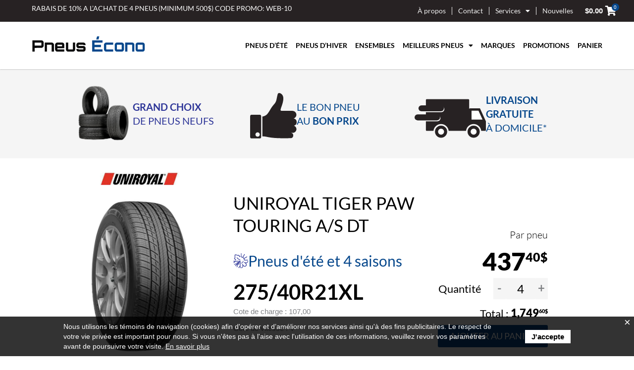

--- FILE ---
content_type: text/html; charset=UTF-8
request_url: https://www.pneusecono.com/pneus/147161/
body_size: 308932
content:
<!DOCTYPE html>
<html lang="fr-FR" prefix="og: https://ogp.me/ns#">
<head>
<meta charset="UTF-8">
<meta name="viewport" content="width=device-width, initial-scale=1">
<link rel="profile" href="https://gmpg.org/xfn/11">

<link rel='stylesheet' id='elementor-pro-nav-menu-css' href='/wp-content/plugins/elementor-pro/assets/css/frontend/pro-widget-nav-menu.min.css' media='all' />
<link rel="alternate" hreflang="fr" href="https://www.pneusecono.com/pneus/147161/" />
<link rel="alternate" hreflang="en" href="https://www.pneusecono.com/en/pneus/147161/" />
<link rel="alternate" hreflang="x-default" href="https://www.pneusecono.com/pneus/147161/" />

<!-- Optimisation des moteurs de recherche par Rank Math - https://rankmath.com/ -->
<title>Pneus UNIROYAL TIGER PAW TOURING A/S DT 275/40R21XL - Pneus Écono</title>
<meta name="robots" content="follow, index, max-snippet:-1, max-video-preview:-1, max-image-preview:large"/>
<link rel="canonical" href="https://www.pneusecono.com/pneus/147161/" />
<meta property="og:locale" content="fr_FR" />
<meta property="og:type" content="article" />
<meta property="og:title" content="Pneus UNIROYAL TIGER PAW TOURING A/S DT 275/40R21XL - Pneus Écono" />
<meta property="og:url" content="https://www.pneusecono.com/pneus/147161/" />
<meta property="og:site_name" content="Tires and Wheels Canada" />
<meta property="og:updated_time" content="2026-01-08T00:16:36-05:00" />
<meta property="og:image" content="https://www.pneusecono.com/wp-content/uploads/2022/02/banner_image_accueil.jpg" />
<meta property="og:image:secure_url" content="https://www.pneusecono.com/wp-content/uploads/2022/02/banner_image_accueil.jpg" />
<meta property="og:image:width" content="1920" />
<meta property="og:image:height" content="569" />
<meta property="og:image:alt" content="Bannière été Pneus Écono" />
<meta property="og:image:type" content="image/jpeg" />
<meta name="twitter:card" content="summary_large_image" />
<meta name="twitter:title" content="Pneus UNIROYAL TIGER PAW TOURING A/S DT 275/40R21XL - Pneus Écono" />
<meta name="twitter:image" content="https://www.pneusecono.com/wp-content/uploads/2022/02/banner_image_accueil.jpg" />
<script type="application/ld+json" class="rank-math-schema">{"@context":"https://schema.org","@graph":[{"@type":"BreadcrumbList","@id":"https://www.pneusecono.com/pneus/147161/#breadcrumb","itemListElement":[{"@type":"ListItem","position":"1","item":{"@id":"https://www.pneusecono-13730204208.futehost.ca","name":"Home"}},{"@type":"ListItem","position":"2","item":{"@id":"https://www.pneusecono.com/pneus/","name":"Pneus"}},{"@type":"ListItem","position":"3","item":{"@id":"https://www.pneusecono.com/pneus/147161/"}}]}]}</script>
<!-- /Extension Rank Math WordPress SEO -->

<link rel="alternate" type="application/rss+xml" title="Pneus Écono &raquo; Flux" href="https://www.pneusecono.com/feed/" />
<link rel="alternate" type="application/rss+xml" title="Pneus Écono &raquo; Flux des commentaires" href="https://www.pneusecono.com/comments/feed/" />
<link rel="alternate" title="oEmbed (JSON)" type="application/json+oembed" href="https://www.pneusecono.com/wp-json/oembed/1.0/embed?url=https%3A%2F%2Fwww.pneusecono.com%2Fpneus%2F147161%2F" />
<link rel="alternate" title="oEmbed (XML)" type="text/xml+oembed" href="https://www.pneusecono.com/wp-json/oembed/1.0/embed?url=https%3A%2F%2Fwww.pneusecono.com%2Fpneus%2F147161%2F&#038;format=xml" />
<style id='wp-img-auto-sizes-contain-inline-css'>
img:is([sizes=auto i],[sizes^="auto," i]){contain-intrinsic-size:3000px 1500px}
/*# sourceURL=wp-img-auto-sizes-contain-inline-css */
</style>
<link rel='stylesheet' id='dashicons-css' href='https://www.pneusecono.com/wp-includes/css/dashicons.min.css?ver=6.9' media='all' />
<link rel='stylesheet' id='wp-jquery-ui-dialog-css' href='https://www.pneusecono.com/wp-includes/css/jquery-ui-dialog.min.css?ver=6.9' media='all' />
<link rel='stylesheet' id='wp-block-library-css' href='https://www.pneusecono.com/wp-includes/css/dist/block-library/style.min.css?ver=6.9' media='all' />
<link rel='stylesheet' id='astra-theme-css-css' href='https://www.pneusecono.com/wp-content/themes/astra/assets/css/minified/main.min.css?ver=4.12.0' media='all' />
<style id='astra-theme-css-inline-css'>
.ast-no-sidebar .entry-content .alignfull {margin-left: calc( -50vw + 50%);margin-right: calc( -50vw + 50%);max-width: 100vw;width: 100vw;}.ast-no-sidebar .entry-content .alignwide {margin-left: calc(-41vw + 50%);margin-right: calc(-41vw + 50%);max-width: unset;width: unset;}.ast-no-sidebar .entry-content .alignfull .alignfull,.ast-no-sidebar .entry-content .alignfull .alignwide,.ast-no-sidebar .entry-content .alignwide .alignfull,.ast-no-sidebar .entry-content .alignwide .alignwide,.ast-no-sidebar .entry-content .wp-block-column .alignfull,.ast-no-sidebar .entry-content .wp-block-column .alignwide{width: 100%;margin-left: auto;margin-right: auto;}.wp-block-gallery,.blocks-gallery-grid {margin: 0;}.wp-block-separator {max-width: 100px;}.wp-block-separator.is-style-wide,.wp-block-separator.is-style-dots {max-width: none;}.entry-content .has-2-columns .wp-block-column:first-child {padding-right: 10px;}.entry-content .has-2-columns .wp-block-column:last-child {padding-left: 10px;}@media (max-width: 782px) {.entry-content .wp-block-columns .wp-block-column {flex-basis: 100%;}.entry-content .has-2-columns .wp-block-column:first-child {padding-right: 0;}.entry-content .has-2-columns .wp-block-column:last-child {padding-left: 0;}}body .entry-content .wp-block-latest-posts {margin-left: 0;}body .entry-content .wp-block-latest-posts li {list-style: none;}.ast-no-sidebar .ast-container .entry-content .wp-block-latest-posts {margin-left: 0;}.ast-header-break-point .entry-content .alignwide {margin-left: auto;margin-right: auto;}.entry-content .blocks-gallery-item img {margin-bottom: auto;}.wp-block-pullquote {border-top: 4px solid #555d66;border-bottom: 4px solid #555d66;color: #40464d;}:root{--ast-post-nav-space:0;--ast-container-default-xlg-padding:6.67em;--ast-container-default-lg-padding:5.67em;--ast-container-default-slg-padding:4.34em;--ast-container-default-md-padding:3.34em;--ast-container-default-sm-padding:6.67em;--ast-container-default-xs-padding:2.4em;--ast-container-default-xxs-padding:1.4em;--ast-code-block-background:#EEEEEE;--ast-comment-inputs-background:#FAFAFA;--ast-normal-container-width:1200px;--ast-narrow-container-width:750px;--ast-blog-title-font-weight:normal;--ast-blog-meta-weight:inherit;--ast-global-color-primary:var(--ast-global-color-5);--ast-global-color-secondary:var(--ast-global-color-4);--ast-global-color-alternate-background:var(--ast-global-color-7);--ast-global-color-subtle-background:var(--ast-global-color-6);--ast-bg-style-guide:var( --ast-global-color-secondary,--ast-global-color-5 );--ast-shadow-style-guide:0px 0px 4px 0 #00000057;--ast-global-dark-bg-style:#fff;--ast-global-dark-lfs:#fbfbfb;--ast-widget-bg-color:#fafafa;--ast-wc-container-head-bg-color:#fbfbfb;--ast-title-layout-bg:#eeeeee;--ast-search-border-color:#e7e7e7;--ast-lifter-hover-bg:#e6e6e6;--ast-gallery-block-color:#000;--srfm-color-input-label:var(--ast-global-color-2);}html{font-size:93.75%;}a,.page-title{color:var(--ast-global-color-0);}a:hover,a:focus{color:var(--ast-global-color-1);}body,button,input,select,textarea,.ast-button,.ast-custom-button{font-family:-apple-system,BlinkMacSystemFont,Segoe UI,Roboto,Oxygen-Sans,Ubuntu,Cantarell,Helvetica Neue,sans-serif;font-weight:inherit;font-size:15px;font-size:1rem;line-height:var(--ast-body-line-height,1.65em);}blockquote{color:var(--ast-global-color-3);}.ast-site-identity .site-title a{color:var(--ast-global-color-2);}.site-title{font-size:35px;font-size:2.3333333333333rem;display:block;}.site-header .site-description{font-size:15px;font-size:1rem;display:none;}.entry-title{font-size:26px;font-size:1.7333333333333rem;}.archive .ast-article-post .ast-article-inner,.blog .ast-article-post .ast-article-inner,.archive .ast-article-post .ast-article-inner:hover,.blog .ast-article-post .ast-article-inner:hover{overflow:hidden;}h1,.entry-content :where(h1){font-size:40px;font-size:2.6666666666667rem;line-height:1.4em;}h2,.entry-content :where(h2){font-size:32px;font-size:2.1333333333333rem;line-height:1.3em;}h3,.entry-content :where(h3){font-size:26px;font-size:1.7333333333333rem;line-height:1.3em;}h4,.entry-content :where(h4){font-size:24px;font-size:1.6rem;line-height:1.2em;}h5,.entry-content :where(h5){font-size:20px;font-size:1.3333333333333rem;line-height:1.2em;}h6,.entry-content :where(h6){font-size:16px;font-size:1.0666666666667rem;line-height:1.25em;}::selection{background-color:var(--ast-global-color-0);color:#ffffff;}body,h1,h2,h3,h4,h5,h6,.entry-title a,.entry-content :where(h1,h2,h3,h4,h5,h6){color:var(--ast-global-color-3);}.tagcloud a:hover,.tagcloud a:focus,.tagcloud a.current-item{color:#ffffff;border-color:var(--ast-global-color-0);background-color:var(--ast-global-color-0);}input:focus,input[type="text"]:focus,input[type="email"]:focus,input[type="url"]:focus,input[type="password"]:focus,input[type="reset"]:focus,input[type="search"]:focus,textarea:focus{border-color:var(--ast-global-color-0);}input[type="radio"]:checked,input[type=reset],input[type="checkbox"]:checked,input[type="checkbox"]:hover:checked,input[type="checkbox"]:focus:checked,input[type=range]::-webkit-slider-thumb{border-color:var(--ast-global-color-0);background-color:var(--ast-global-color-0);box-shadow:none;}.site-footer a:hover + .post-count,.site-footer a:focus + .post-count{background:var(--ast-global-color-0);border-color:var(--ast-global-color-0);}.single .nav-links .nav-previous,.single .nav-links .nav-next{color:var(--ast-global-color-0);}.entry-meta,.entry-meta *{line-height:1.45;color:var(--ast-global-color-0);}.entry-meta a:not(.ast-button):hover,.entry-meta a:not(.ast-button):hover *,.entry-meta a:not(.ast-button):focus,.entry-meta a:not(.ast-button):focus *,.page-links > .page-link,.page-links .page-link:hover,.post-navigation a:hover{color:var(--ast-global-color-1);}#cat option,.secondary .calendar_wrap thead a,.secondary .calendar_wrap thead a:visited{color:var(--ast-global-color-0);}.secondary .calendar_wrap #today,.ast-progress-val span{background:var(--ast-global-color-0);}.secondary a:hover + .post-count,.secondary a:focus + .post-count{background:var(--ast-global-color-0);border-color:var(--ast-global-color-0);}.calendar_wrap #today > a{color:#ffffff;}.page-links .page-link,.single .post-navigation a{color:var(--ast-global-color-0);}.ast-search-menu-icon .search-form button.search-submit{padding:0 4px;}.ast-search-menu-icon form.search-form{padding-right:0;}.ast-search-menu-icon.slide-search input.search-field{width:0;}.ast-header-search .ast-search-menu-icon.ast-dropdown-active .search-form,.ast-header-search .ast-search-menu-icon.ast-dropdown-active .search-field:focus{transition:all 0.2s;}.search-form input.search-field:focus{outline:none;}.widget-title,.widget .wp-block-heading{font-size:21px;font-size:1.4rem;color:var(--ast-global-color-3);}.single .ast-author-details .author-title{color:var(--ast-global-color-1);}.ast-search-menu-icon.slide-search a:focus-visible:focus-visible,.astra-search-icon:focus-visible,#close:focus-visible,a:focus-visible,.ast-menu-toggle:focus-visible,.site .skip-link:focus-visible,.wp-block-loginout input:focus-visible,.wp-block-search.wp-block-search__button-inside .wp-block-search__inside-wrapper,.ast-header-navigation-arrow:focus-visible,.woocommerce .wc-proceed-to-checkout > .checkout-button:focus-visible,.woocommerce .woocommerce-MyAccount-navigation ul li a:focus-visible,.ast-orders-table__row .ast-orders-table__cell:focus-visible,.woocommerce .woocommerce-order-details .order-again > .button:focus-visible,.woocommerce .woocommerce-message a.button.wc-forward:focus-visible,.woocommerce #minus_qty:focus-visible,.woocommerce #plus_qty:focus-visible,a#ast-apply-coupon:focus-visible,.woocommerce .woocommerce-info a:focus-visible,.woocommerce .astra-shop-summary-wrap a:focus-visible,.woocommerce a.wc-forward:focus-visible,#ast-apply-coupon:focus-visible,.woocommerce-js .woocommerce-mini-cart-item a.remove:focus-visible,#close:focus-visible,.button.search-submit:focus-visible,#search_submit:focus,.normal-search:focus-visible,.ast-header-account-wrap:focus-visible,.woocommerce .ast-on-card-button.ast-quick-view-trigger:focus,.astra-cart-drawer-close:focus,.ast-single-variation:focus,.ast-woocommerce-product-gallery__image:focus,.ast-button:focus,.woocommerce-product-gallery--with-images [data-controls="prev"]:focus-visible,.woocommerce-product-gallery--with-images [data-controls="next"]:focus-visible,.ast-builder-button-wrap:has(.ast-custom-button-link:focus),.ast-builder-button-wrap .ast-custom-button-link:focus{outline-style:dotted;outline-color:inherit;outline-width:thin;}input:focus,input[type="text"]:focus,input[type="email"]:focus,input[type="url"]:focus,input[type="password"]:focus,input[type="reset"]:focus,input[type="search"]:focus,input[type="number"]:focus,textarea:focus,.wp-block-search__input:focus,[data-section="section-header-mobile-trigger"] .ast-button-wrap .ast-mobile-menu-trigger-minimal:focus,.ast-mobile-popup-drawer.active .menu-toggle-close:focus,.woocommerce-ordering select.orderby:focus,#ast-scroll-top:focus,#coupon_code:focus,.woocommerce-page #comment:focus,.woocommerce #reviews #respond input#submit:focus,.woocommerce a.add_to_cart_button:focus,.woocommerce .button.single_add_to_cart_button:focus,.woocommerce .woocommerce-cart-form button:focus,.woocommerce .woocommerce-cart-form__cart-item .quantity .qty:focus,.woocommerce .woocommerce-billing-fields .woocommerce-billing-fields__field-wrapper .woocommerce-input-wrapper > .input-text:focus,.woocommerce #order_comments:focus,.woocommerce #place_order:focus,.woocommerce .woocommerce-address-fields .woocommerce-address-fields__field-wrapper .woocommerce-input-wrapper > .input-text:focus,.woocommerce .woocommerce-MyAccount-content form button:focus,.woocommerce .woocommerce-MyAccount-content .woocommerce-EditAccountForm .woocommerce-form-row .woocommerce-Input.input-text:focus,.woocommerce .ast-woocommerce-container .woocommerce-pagination ul.page-numbers li a:focus,body #content .woocommerce form .form-row .select2-container--default .select2-selection--single:focus,#ast-coupon-code:focus,.woocommerce.woocommerce-js .quantity input[type=number]:focus,.woocommerce-js .woocommerce-mini-cart-item .quantity input[type=number]:focus,.woocommerce p#ast-coupon-trigger:focus{border-style:dotted;border-color:inherit;border-width:thin;}input{outline:none;}.woocommerce-js input[type=text]:focus,.woocommerce-js input[type=email]:focus,.woocommerce-js textarea:focus,input[type=number]:focus,.comments-area textarea#comment:focus,.comments-area textarea#comment:active,.comments-area .ast-comment-formwrap input[type="text"]:focus,.comments-area .ast-comment-formwrap input[type="text"]:active{outline-style:unset;outline-color:inherit;outline-width:thin;}.ast-logo-title-inline .site-logo-img{padding-right:1em;}.site-logo-img img{ transition:all 0.2s linear;}body .ast-oembed-container *{position:absolute;top:0;width:100%;height:100%;left:0;}body .wp-block-embed-pocket-casts .ast-oembed-container *{position:unset;}.ast-single-post-featured-section + article {margin-top: 2em;}.site-content .ast-single-post-featured-section img {width: 100%;overflow: hidden;object-fit: cover;}.site > .ast-single-related-posts-container {margin-top: 0;}@media (min-width: 922px) {.ast-desktop .ast-container--narrow {max-width: var(--ast-narrow-container-width);margin: 0 auto;}}.ast-page-builder-template .hentry {margin: 0;}.ast-page-builder-template .site-content > .ast-container {max-width: 100%;padding: 0;}.ast-page-builder-template .site .site-content #primary {padding: 0;margin: 0;}.ast-page-builder-template .no-results {text-align: center;margin: 4em auto;}.ast-page-builder-template .ast-pagination {padding: 2em;}.ast-page-builder-template .entry-header.ast-no-title.ast-no-thumbnail {margin-top: 0;}.ast-page-builder-template .entry-header.ast-header-without-markup {margin-top: 0;margin-bottom: 0;}.ast-page-builder-template .entry-header.ast-no-title.ast-no-meta {margin-bottom: 0;}.ast-page-builder-template.single .post-navigation {padding-bottom: 2em;}.ast-page-builder-template.single-post .site-content > .ast-container {max-width: 100%;}.ast-page-builder-template .entry-header {margin-top: 4em;margin-left: auto;margin-right: auto;padding-left: 20px;padding-right: 20px;}.single.ast-page-builder-template .entry-header {padding-left: 20px;padding-right: 20px;}.ast-page-builder-template .ast-archive-description {margin: 4em auto 0;padding-left: 20px;padding-right: 20px;}.ast-page-builder-template.ast-no-sidebar .entry-content .alignwide {margin-left: 0;margin-right: 0;}@media (max-width:921.9px){#ast-desktop-header{display:none;}}@media (min-width:922px){#ast-mobile-header{display:none;}}@media( max-width: 420px ) {.single .nav-links .nav-previous,.single .nav-links .nav-next {width: 100%;text-align: center;}}.wp-block-buttons.aligncenter{justify-content:center;}@media (max-width:921px){.ast-theme-transparent-header #primary,.ast-theme-transparent-header #secondary{padding:0;}}@media (max-width:921px){.ast-plain-container.ast-no-sidebar #primary{padding:0;}}.ast-plain-container.ast-no-sidebar #primary{margin-top:0;margin-bottom:0;}@media (min-width:1200px){.wp-block-group .has-background{padding:20px;}}@media (min-width:1200px){.ast-no-sidebar.ast-separate-container .entry-content .wp-block-group.alignwide,.ast-no-sidebar.ast-separate-container .entry-content .wp-block-cover.alignwide{margin-left:-20px;margin-right:-20px;padding-left:20px;padding-right:20px;}.ast-no-sidebar.ast-separate-container .entry-content .wp-block-cover.alignfull,.ast-no-sidebar.ast-separate-container .entry-content .wp-block-group.alignfull{margin-left:-6.67em;margin-right:-6.67em;padding-left:6.67em;padding-right:6.67em;}}@media (min-width:1200px){.wp-block-cover-image.alignwide .wp-block-cover__inner-container,.wp-block-cover.alignwide .wp-block-cover__inner-container,.wp-block-cover-image.alignfull .wp-block-cover__inner-container,.wp-block-cover.alignfull .wp-block-cover__inner-container{width:100%;}}.wp-block-columns{margin-bottom:unset;}.wp-block-image.size-full{margin:2rem 0;}.wp-block-separator.has-background{padding:0;}.wp-block-gallery{margin-bottom:1.6em;}.wp-block-group{padding-top:4em;padding-bottom:4em;}.wp-block-group__inner-container .wp-block-columns:last-child,.wp-block-group__inner-container :last-child,.wp-block-table table{margin-bottom:0;}.blocks-gallery-grid{width:100%;}.wp-block-navigation-link__content{padding:5px 0;}.wp-block-group .wp-block-group .has-text-align-center,.wp-block-group .wp-block-column .has-text-align-center{max-width:100%;}.has-text-align-center{margin:0 auto;}@media (min-width:1200px){.wp-block-cover__inner-container,.alignwide .wp-block-group__inner-container,.alignfull .wp-block-group__inner-container{max-width:1200px;margin:0 auto;}.wp-block-group.alignnone,.wp-block-group.aligncenter,.wp-block-group.alignleft,.wp-block-group.alignright,.wp-block-group.alignwide,.wp-block-columns.alignwide{margin:2rem 0 1rem 0;}}@media (max-width:1200px){.wp-block-group{padding:3em;}.wp-block-group .wp-block-group{padding:1.5em;}.wp-block-columns,.wp-block-column{margin:1rem 0;}}@media (min-width:921px){.wp-block-columns .wp-block-group{padding:2em;}}@media (max-width:544px){.wp-block-cover-image .wp-block-cover__inner-container,.wp-block-cover .wp-block-cover__inner-container{width:unset;}.wp-block-cover,.wp-block-cover-image{padding:2em 0;}.wp-block-group,.wp-block-cover{padding:2em;}.wp-block-media-text__media img,.wp-block-media-text__media video{width:unset;max-width:100%;}.wp-block-media-text.has-background .wp-block-media-text__content{padding:1em;}}.wp-block-image.aligncenter{margin-left:auto;margin-right:auto;}.wp-block-table.aligncenter{margin-left:auto;margin-right:auto;}@media (min-width:544px){.entry-content .wp-block-media-text.has-media-on-the-right .wp-block-media-text__content{padding:0 8% 0 0;}.entry-content .wp-block-media-text .wp-block-media-text__content{padding:0 0 0 8%;}.ast-plain-container .site-content .entry-content .has-custom-content-position.is-position-bottom-left > *,.ast-plain-container .site-content .entry-content .has-custom-content-position.is-position-bottom-right > *,.ast-plain-container .site-content .entry-content .has-custom-content-position.is-position-top-left > *,.ast-plain-container .site-content .entry-content .has-custom-content-position.is-position-top-right > *,.ast-plain-container .site-content .entry-content .has-custom-content-position.is-position-center-right > *,.ast-plain-container .site-content .entry-content .has-custom-content-position.is-position-center-left > *{margin:0;}}@media (max-width:544px){.entry-content .wp-block-media-text .wp-block-media-text__content{padding:8% 0;}.wp-block-media-text .wp-block-media-text__media img{width:auto;max-width:100%;}}.wp-block-button.is-style-outline .wp-block-button__link{border-color:var(--ast-global-color-0);border-top-width:2px;border-right-width:2px;border-bottom-width:2px;border-left-width:2px;}div.wp-block-button.is-style-outline > .wp-block-button__link:not(.has-text-color),div.wp-block-button.wp-block-button__link.is-style-outline:not(.has-text-color){color:var(--ast-global-color-0);}.wp-block-button.is-style-outline .wp-block-button__link:hover,.wp-block-buttons .wp-block-button.is-style-outline .wp-block-button__link:focus,.wp-block-buttons .wp-block-button.is-style-outline > .wp-block-button__link:not(.has-text-color):hover,.wp-block-buttons .wp-block-button.wp-block-button__link.is-style-outline:not(.has-text-color):hover{color:#ffffff;background-color:var(--ast-global-color-1);border-color:var(--ast-global-color-1);}.post-page-numbers.current .page-link,.ast-pagination .page-numbers.current{color:#ffffff;border-color:var(--ast-global-color-0);background-color:var(--ast-global-color-0);}@media (max-width:921px){.wp-block-button.is-style-outline .wp-block-button__link{padding-top:calc(15px - 2px);padding-right:calc(30px - 2px);padding-bottom:calc(15px - 2px);padding-left:calc(30px - 2px);}}@media (max-width:544px){.wp-block-button.is-style-outline .wp-block-button__link{padding-top:calc(15px - 2px);padding-right:calc(30px - 2px);padding-bottom:calc(15px - 2px);padding-left:calc(30px - 2px);}}@media (min-width:544px){.entry-content > .alignleft{margin-right:20px;}.entry-content > .alignright{margin-left:20px;}.wp-block-group.has-background{padding:20px;}}.wp-block-buttons .wp-block-button.is-style-outline .wp-block-button__link.wp-element-button,.ast-outline-button,.wp-block-uagb-buttons-child .uagb-buttons-repeater.ast-outline-button{border-color:var(--ast-global-color-0);border-top-width:2px;border-right-width:2px;border-bottom-width:2px;border-left-width:2px;font-family:inherit;font-weight:inherit;line-height:1em;}.wp-block-buttons .wp-block-button.is-style-outline > .wp-block-button__link:not(.has-text-color),.wp-block-buttons .wp-block-button.wp-block-button__link.is-style-outline:not(.has-text-color),.ast-outline-button{color:var(--ast-global-color-0);}.wp-block-button.is-style-outline .wp-block-button__link:hover,.wp-block-buttons .wp-block-button.is-style-outline .wp-block-button__link:focus,.wp-block-buttons .wp-block-button.is-style-outline > .wp-block-button__link:not(.has-text-color):hover,.wp-block-buttons .wp-block-button.wp-block-button__link.is-style-outline:not(.has-text-color):hover,.ast-outline-button:hover,.ast-outline-button:focus,.wp-block-uagb-buttons-child .uagb-buttons-repeater.ast-outline-button:hover,.wp-block-uagb-buttons-child .uagb-buttons-repeater.ast-outline-button:focus{color:#ffffff;background-color:var(--ast-global-color-1);border-color:var(--ast-global-color-1);}.wp-block-button .wp-block-button__link.wp-element-button.is-style-outline:not(.has-background),.wp-block-button.is-style-outline>.wp-block-button__link.wp-element-button:not(.has-background),.ast-outline-button{background-color:transparent;}.entry-content[data-ast-blocks-layout] > figure{margin-bottom:1em;}.elementor-widget-container .elementor-loop-container .e-loop-item[data-elementor-type="loop-item"]{width:100%;}.review-rating{display:flex;align-items:center;order:2;}@media (max-width:921px){.ast-left-sidebar #content > .ast-container{display:flex;flex-direction:column-reverse;width:100%;}.ast-separate-container .ast-article-post,.ast-separate-container .ast-article-single{padding:1.5em 2.14em;}.ast-author-box img.avatar{margin:20px 0 0 0;}}@media (min-width:922px){.ast-separate-container.ast-right-sidebar #primary,.ast-separate-container.ast-left-sidebar #primary{border:0;}.search-no-results.ast-separate-container #primary{margin-bottom:4em;}}.wp-block-button .wp-block-button__link{color:#ffffff;}.wp-block-button .wp-block-button__link:hover,.wp-block-button .wp-block-button__link:focus{color:#ffffff;background-color:var(--ast-global-color-1);border-color:var(--ast-global-color-1);}.elementor-widget-heading h1.elementor-heading-title{line-height:1.4em;}.elementor-widget-heading h2.elementor-heading-title{line-height:1.3em;}.elementor-widget-heading h3.elementor-heading-title{line-height:1.3em;}.elementor-widget-heading h4.elementor-heading-title{line-height:1.2em;}.elementor-widget-heading h5.elementor-heading-title{line-height:1.2em;}.elementor-widget-heading h6.elementor-heading-title{line-height:1.25em;}.wp-block-button .wp-block-button__link{border:none;background-color:var(--ast-global-color-0);color:#ffffff;font-family:inherit;font-weight:inherit;line-height:1em;padding:15px 30px;}.wp-block-button.is-style-outline .wp-block-button__link{border-style:solid;border-top-width:2px;border-right-width:2px;border-left-width:2px;border-bottom-width:2px;border-color:var(--ast-global-color-0);padding-top:calc(15px - 2px);padding-right:calc(30px - 2px);padding-bottom:calc(15px - 2px);padding-left:calc(30px - 2px);}@media (max-width:921px){.wp-block-button .wp-block-button__link{border:none;padding:15px 30px;}.wp-block-button.is-style-outline .wp-block-button__link{padding-top:calc(15px - 2px);padding-right:calc(30px - 2px);padding-bottom:calc(15px - 2px);padding-left:calc(30px - 2px);}}@media (max-width:544px){.wp-block-button .wp-block-button__link{border:none;padding:15px 30px;}.wp-block-button.is-style-outline .wp-block-button__link{padding-top:calc(15px - 2px);padding-right:calc(30px - 2px);padding-bottom:calc(15px - 2px);padding-left:calc(30px - 2px);}}.menu-toggle,button,.ast-button,.ast-custom-button,.button,input#submit,input[type="button"],input[type="submit"],input[type="reset"]{border-style:solid;border-top-width:0;border-right-width:0;border-left-width:0;border-bottom-width:0;color:#ffffff;border-color:var(--ast-global-color-0);background-color:var(--ast-global-color-0);padding-top:10px;padding-right:40px;padding-bottom:10px;padding-left:40px;font-family:inherit;font-weight:inherit;line-height:1em;}button:focus,.menu-toggle:hover,button:hover,.ast-button:hover,.ast-custom-button:hover .button:hover,.ast-custom-button:hover ,input[type=reset]:hover,input[type=reset]:focus,input#submit:hover,input#submit:focus,input[type="button"]:hover,input[type="button"]:focus,input[type="submit"]:hover,input[type="submit"]:focus{color:#ffffff;background-color:var(--ast-global-color-1);border-color:var(--ast-global-color-1);}@media (max-width:921px){.ast-mobile-header-stack .main-header-bar .ast-search-menu-icon{display:inline-block;}.ast-header-break-point.ast-header-custom-item-outside .ast-mobile-header-stack .main-header-bar .ast-search-icon{margin:0;}.ast-comment-avatar-wrap img{max-width:2.5em;}.ast-comment-meta{padding:0 1.8888em 1.3333em;}.ast-separate-container .ast-comment-list li.depth-1{padding:1.5em 2.14em;}.ast-separate-container .comment-respond{padding:2em 2.14em;}}@media (min-width:544px){.ast-container{max-width:100%;}}@media (max-width:544px){.ast-separate-container .ast-article-post,.ast-separate-container .ast-article-single,.ast-separate-container .comments-title,.ast-separate-container .ast-archive-description{padding:1.5em 1em;}.ast-separate-container #content .ast-container{padding-left:0.54em;padding-right:0.54em;}.ast-separate-container .ast-comment-list .bypostauthor{padding:.5em;}.ast-search-menu-icon.ast-dropdown-active .search-field{width:170px;}} #ast-mobile-header .ast-site-header-cart-li a{pointer-events:none;}.ast-no-sidebar.ast-separate-container .entry-content .alignfull {margin-left: -6.67em;margin-right: -6.67em;width: auto;}@media (max-width: 1200px) {.ast-no-sidebar.ast-separate-container .entry-content .alignfull {margin-left: -2.4em;margin-right: -2.4em;}}@media (max-width: 768px) {.ast-no-sidebar.ast-separate-container .entry-content .alignfull {margin-left: -2.14em;margin-right: -2.14em;}}@media (max-width: 544px) {.ast-no-sidebar.ast-separate-container .entry-content .alignfull {margin-left: -1em;margin-right: -1em;}}.ast-no-sidebar.ast-separate-container .entry-content .alignwide {margin-left: -20px;margin-right: -20px;}.ast-no-sidebar.ast-separate-container .entry-content .wp-block-column .alignfull,.ast-no-sidebar.ast-separate-container .entry-content .wp-block-column .alignwide {margin-left: auto;margin-right: auto;width: 100%;}@media (max-width:921px){.site-title{display:block;}.site-header .site-description{display:none;}h1,.entry-content :where(h1){font-size:30px;}h2,.entry-content :where(h2){font-size:25px;}h3,.entry-content :where(h3){font-size:20px;}}@media (max-width:544px){.site-title{display:block;}.site-header .site-description{display:none;}h1,.entry-content :where(h1){font-size:30px;}h2,.entry-content :where(h2){font-size:25px;}h3,.entry-content :where(h3){font-size:20px;}}@media (max-width:921px){html{font-size:85.5%;}}@media (max-width:544px){html{font-size:85.5%;}}@media (min-width:922px){.ast-container{max-width:1240px;}}@media (min-width:922px){.site-content .ast-container{display:flex;}}@media (max-width:921px){.site-content .ast-container{flex-direction:column;}}@media (min-width:922px){.blog .site-content > .ast-container,.archive .site-content > .ast-container,.search .site-content > .ast-container{max-width:1500px;}}@media (min-width:922px){.single-post .site-content > .ast-container{max-width:1500px;}}@media (min-width:922px){.main-header-menu .sub-menu .menu-item.ast-left-align-sub-menu:hover > .sub-menu,.main-header-menu .sub-menu .menu-item.ast-left-align-sub-menu.focus > .sub-menu{margin-left:-0px;}}.site .comments-area{padding-bottom:3em;}blockquote {padding: 1.2em;}:root .has-ast-global-color-0-color{color:var(--ast-global-color-0);}:root .has-ast-global-color-0-background-color{background-color:var(--ast-global-color-0);}:root .wp-block-button .has-ast-global-color-0-color{color:var(--ast-global-color-0);}:root .wp-block-button .has-ast-global-color-0-background-color{background-color:var(--ast-global-color-0);}:root .has-ast-global-color-1-color{color:var(--ast-global-color-1);}:root .has-ast-global-color-1-background-color{background-color:var(--ast-global-color-1);}:root .wp-block-button .has-ast-global-color-1-color{color:var(--ast-global-color-1);}:root .wp-block-button .has-ast-global-color-1-background-color{background-color:var(--ast-global-color-1);}:root .has-ast-global-color-2-color{color:var(--ast-global-color-2);}:root .has-ast-global-color-2-background-color{background-color:var(--ast-global-color-2);}:root .wp-block-button .has-ast-global-color-2-color{color:var(--ast-global-color-2);}:root .wp-block-button .has-ast-global-color-2-background-color{background-color:var(--ast-global-color-2);}:root .has-ast-global-color-3-color{color:var(--ast-global-color-3);}:root .has-ast-global-color-3-background-color{background-color:var(--ast-global-color-3);}:root .wp-block-button .has-ast-global-color-3-color{color:var(--ast-global-color-3);}:root .wp-block-button .has-ast-global-color-3-background-color{background-color:var(--ast-global-color-3);}:root .has-ast-global-color-4-color{color:var(--ast-global-color-4);}:root .has-ast-global-color-4-background-color{background-color:var(--ast-global-color-4);}:root .wp-block-button .has-ast-global-color-4-color{color:var(--ast-global-color-4);}:root .wp-block-button .has-ast-global-color-4-background-color{background-color:var(--ast-global-color-4);}:root .has-ast-global-color-5-color{color:var(--ast-global-color-5);}:root .has-ast-global-color-5-background-color{background-color:var(--ast-global-color-5);}:root .wp-block-button .has-ast-global-color-5-color{color:var(--ast-global-color-5);}:root .wp-block-button .has-ast-global-color-5-background-color{background-color:var(--ast-global-color-5);}:root .has-ast-global-color-6-color{color:var(--ast-global-color-6);}:root .has-ast-global-color-6-background-color{background-color:var(--ast-global-color-6);}:root .wp-block-button .has-ast-global-color-6-color{color:var(--ast-global-color-6);}:root .wp-block-button .has-ast-global-color-6-background-color{background-color:var(--ast-global-color-6);}:root .has-ast-global-color-7-color{color:var(--ast-global-color-7);}:root .has-ast-global-color-7-background-color{background-color:var(--ast-global-color-7);}:root .wp-block-button .has-ast-global-color-7-color{color:var(--ast-global-color-7);}:root .wp-block-button .has-ast-global-color-7-background-color{background-color:var(--ast-global-color-7);}:root .has-ast-global-color-8-color{color:var(--ast-global-color-8);}:root .has-ast-global-color-8-background-color{background-color:var(--ast-global-color-8);}:root .wp-block-button .has-ast-global-color-8-color{color:var(--ast-global-color-8);}:root .wp-block-button .has-ast-global-color-8-background-color{background-color:var(--ast-global-color-8);}:root{--ast-global-color-0:#07488c;--ast-global-color-1:#3a3a3a;--ast-global-color-2:#3a3a3a;--ast-global-color-3:#4B4F58;--ast-global-color-4:#F5F5F5;--ast-global-color-5:#FFFFFF;--ast-global-color-6:#F2F5F7;--ast-global-color-7:#424242;--ast-global-color-8:#000000;}:root {--ast-border-color : #dddddd;}.ast-single-entry-banner {-js-display: flex;display: flex;flex-direction: column;justify-content: center;text-align: center;position: relative;background: var(--ast-title-layout-bg);}.ast-single-entry-banner[data-banner-layout="layout-1"] {max-width: 1200px;background: inherit;padding: 20px 0;}.ast-single-entry-banner[data-banner-width-type="custom"] {margin: 0 auto;width: 100%;}.ast-single-entry-banner + .site-content .entry-header {margin-bottom: 0;}.site .ast-author-avatar {--ast-author-avatar-size: ;}a.ast-underline-text {text-decoration: underline;}.ast-container > .ast-terms-link {position: relative;display: block;}a.ast-button.ast-badge-tax {padding: 4px 8px;border-radius: 3px;font-size: inherit;}header.entry-header{text-align:left;}header.entry-header > *:not(:last-child){margin-bottom:10px;}@media (max-width:921px){header.entry-header{text-align:left;}}@media (max-width:544px){header.entry-header{text-align:left;}}.ast-archive-entry-banner {-js-display: flex;display: flex;flex-direction: column;justify-content: center;text-align: center;position: relative;background: var(--ast-title-layout-bg);}.ast-archive-entry-banner[data-banner-width-type="custom"] {margin: 0 auto;width: 100%;}.ast-archive-entry-banner[data-banner-layout="layout-1"] {background: inherit;padding: 20px 0;text-align: left;}body.archive .ast-archive-description{max-width:1200px;width:100%;text-align:left;padding-top:3em;padding-right:3em;padding-bottom:3em;padding-left:3em;}body.archive .ast-archive-description .ast-archive-title,body.archive .ast-archive-description .ast-archive-title *{font-size:40px;font-size:2.6666666666667rem;}body.archive .ast-archive-description > *:not(:last-child){margin-bottom:10px;}@media (max-width:921px){body.archive .ast-archive-description{text-align:left;}}@media (max-width:544px){body.archive .ast-archive-description{text-align:left;}}.ast-breadcrumbs .trail-browse,.ast-breadcrumbs .trail-items,.ast-breadcrumbs .trail-items li{display:inline-block;margin:0;padding:0;border:none;background:inherit;text-indent:0;text-decoration:none;}.ast-breadcrumbs .trail-browse{font-size:inherit;font-style:inherit;font-weight:inherit;color:inherit;}.ast-breadcrumbs .trail-items{list-style:none;}.trail-items li::after{padding:0 0.3em;content:"\00bb";}.trail-items li:last-of-type::after{display:none;}h1,h2,h3,h4,h5,h6,.entry-content :where(h1,h2,h3,h4,h5,h6){color:var(--ast-global-color-2);}@media (max-width:921px){.ast-builder-grid-row-container.ast-builder-grid-row-tablet-3-firstrow .ast-builder-grid-row > *:first-child,.ast-builder-grid-row-container.ast-builder-grid-row-tablet-3-lastrow .ast-builder-grid-row > *:last-child{grid-column:1 / -1;}}@media (max-width:544px){.ast-builder-grid-row-container.ast-builder-grid-row-mobile-3-firstrow .ast-builder-grid-row > *:first-child,.ast-builder-grid-row-container.ast-builder-grid-row-mobile-3-lastrow .ast-builder-grid-row > *:last-child{grid-column:1 / -1;}}.ast-builder-layout-element[data-section="title_tagline"]{display:flex;}@media (max-width:921px){.ast-header-break-point .ast-builder-layout-element[data-section="title_tagline"]{display:flex;}}@media (max-width:544px){.ast-header-break-point .ast-builder-layout-element[data-section="title_tagline"]{display:flex;}}.ast-builder-menu-1{font-family:inherit;font-weight:inherit;}.ast-builder-menu-1 .sub-menu,.ast-builder-menu-1 .inline-on-mobile .sub-menu{border-top-width:2px;border-bottom-width:0px;border-right-width:0px;border-left-width:0px;border-color:var(--ast-global-color-0);border-style:solid;}.ast-builder-menu-1 .sub-menu .sub-menu{top:-2px;}.ast-builder-menu-1 .main-header-menu > .menu-item > .sub-menu,.ast-builder-menu-1 .main-header-menu > .menu-item > .astra-full-megamenu-wrapper{margin-top:0px;}.ast-desktop .ast-builder-menu-1 .main-header-menu > .menu-item > .sub-menu:before,.ast-desktop .ast-builder-menu-1 .main-header-menu > .menu-item > .astra-full-megamenu-wrapper:before{height:calc( 0px + 2px + 5px );}.ast-desktop .ast-builder-menu-1 .menu-item .sub-menu .menu-link{border-style:none;}@media (max-width:921px){.ast-header-break-point .ast-builder-menu-1 .menu-item.menu-item-has-children > .ast-menu-toggle{top:0;}.ast-builder-menu-1 .inline-on-mobile .menu-item.menu-item-has-children > .ast-menu-toggle{right:-15px;}.ast-builder-menu-1 .menu-item-has-children > .menu-link:after{content:unset;}.ast-builder-menu-1 .main-header-menu > .menu-item > .sub-menu,.ast-builder-menu-1 .main-header-menu > .menu-item > .astra-full-megamenu-wrapper{margin-top:0;}}@media (max-width:544px){.ast-header-break-point .ast-builder-menu-1 .menu-item.menu-item-has-children > .ast-menu-toggle{top:0;}.ast-builder-menu-1 .main-header-menu > .menu-item > .sub-menu,.ast-builder-menu-1 .main-header-menu > .menu-item > .astra-full-megamenu-wrapper{margin-top:0;}}.ast-builder-menu-1{display:flex;}@media (max-width:921px){.ast-header-break-point .ast-builder-menu-1{display:flex;}}@media (max-width:544px){.ast-header-break-point .ast-builder-menu-1{display:flex;}}.site-below-footer-wrap{padding-top:20px;padding-bottom:20px;}.site-below-footer-wrap[data-section="section-below-footer-builder"]{background-color:var( --ast-global-color-primary,--ast-global-color-4 );min-height:80px;border-style:solid;border-width:0px;border-top-width:1px;border-top-color:var(--ast-global-color-subtle-background,--ast-global-color-6);}.site-below-footer-wrap[data-section="section-below-footer-builder"] .ast-builder-grid-row{max-width:1200px;min-height:80px;margin-left:auto;margin-right:auto;}.site-below-footer-wrap[data-section="section-below-footer-builder"] .ast-builder-grid-row,.site-below-footer-wrap[data-section="section-below-footer-builder"] .site-footer-section{align-items:flex-start;}.site-below-footer-wrap[data-section="section-below-footer-builder"].ast-footer-row-inline .site-footer-section{display:flex;margin-bottom:0;}.ast-builder-grid-row-full .ast-builder-grid-row{grid-template-columns:1fr;}@media (max-width:921px){.site-below-footer-wrap[data-section="section-below-footer-builder"].ast-footer-row-tablet-inline .site-footer-section{display:flex;margin-bottom:0;}.site-below-footer-wrap[data-section="section-below-footer-builder"].ast-footer-row-tablet-stack .site-footer-section{display:block;margin-bottom:10px;}.ast-builder-grid-row-container.ast-builder-grid-row-tablet-full .ast-builder-grid-row{grid-template-columns:1fr;}}@media (max-width:544px){.site-below-footer-wrap[data-section="section-below-footer-builder"].ast-footer-row-mobile-inline .site-footer-section{display:flex;margin-bottom:0;}.site-below-footer-wrap[data-section="section-below-footer-builder"].ast-footer-row-mobile-stack .site-footer-section{display:block;margin-bottom:10px;}.ast-builder-grid-row-container.ast-builder-grid-row-mobile-full .ast-builder-grid-row{grid-template-columns:1fr;}}.site-below-footer-wrap[data-section="section-below-footer-builder"]{display:grid;}@media (max-width:921px){.ast-header-break-point .site-below-footer-wrap[data-section="section-below-footer-builder"]{display:grid;}}@media (max-width:544px){.ast-header-break-point .site-below-footer-wrap[data-section="section-below-footer-builder"]{display:grid;}}.ast-footer-copyright{text-align:center;}.ast-footer-copyright.site-footer-focus-item {color:#3a3a3a;}@media (max-width:921px){.ast-footer-copyright{text-align:center;}}@media (max-width:544px){.ast-footer-copyright{text-align:center;}}.ast-footer-copyright.ast-builder-layout-element{display:flex;}@media (max-width:921px){.ast-header-break-point .ast-footer-copyright.ast-builder-layout-element{display:flex;}}@media (max-width:544px){.ast-header-break-point .ast-footer-copyright.ast-builder-layout-element{display:flex;}}.elementor-posts-container [CLASS*="ast-width-"]{width:100%;}.elementor-template-full-width .ast-container{display:block;}.elementor-screen-only,.screen-reader-text,.screen-reader-text span,.ui-helper-hidden-accessible{top:0 !important;}@media (max-width:544px){.elementor-element .elementor-wc-products .woocommerce[class*="columns-"] ul.products li.product{width:auto;margin:0;}.elementor-element .woocommerce .woocommerce-result-count{float:none;}}.ast-desktop .ast-mega-menu-enabled .ast-builder-menu-1 div:not( .astra-full-megamenu-wrapper) .sub-menu,.ast-builder-menu-1 .inline-on-mobile .sub-menu,.ast-desktop .ast-builder-menu-1 .astra-full-megamenu-wrapper,.ast-desktop .ast-builder-menu-1 .menu-item .sub-menu{box-shadow:0px 4px 10px -2px rgba(0,0,0,0.1);}.ast-desktop .ast-mobile-popup-drawer.active .ast-mobile-popup-inner{max-width:35%;}@media (max-width:921px){.ast-mobile-popup-drawer.active .ast-mobile-popup-inner{max-width:90%;}}@media (max-width:544px){.ast-mobile-popup-drawer.active .ast-mobile-popup-inner{max-width:90%;}}.ast-header-break-point .main-header-bar{border-bottom-width:1px;}@media (min-width:922px){.main-header-bar{border-bottom-width:1px;}}.main-header-menu .menu-item,#astra-footer-menu .menu-item,.main-header-bar .ast-masthead-custom-menu-items{-js-display:flex;display:flex;-webkit-box-pack:center;-webkit-justify-content:center;-moz-box-pack:center;-ms-flex-pack:center;justify-content:center;-webkit-box-orient:vertical;-webkit-box-direction:normal;-webkit-flex-direction:column;-moz-box-orient:vertical;-moz-box-direction:normal;-ms-flex-direction:column;flex-direction:column;}.main-header-menu > .menu-item > .menu-link,#astra-footer-menu > .menu-item > .menu-link{height:100%;-webkit-box-align:center;-webkit-align-items:center;-moz-box-align:center;-ms-flex-align:center;align-items:center;-js-display:flex;display:flex;}.ast-header-break-point .main-navigation ul .menu-item .menu-link .icon-arrow:first-of-type svg{top:.2em;margin-top:0px;margin-left:0px;width:.65em;transform:translate(0,-2px) rotateZ(270deg);}.ast-mobile-popup-content .ast-submenu-expanded > .ast-menu-toggle{transform:rotateX(180deg);overflow-y:auto;}@media (min-width:922px){.ast-builder-menu .main-navigation > ul > li:last-child a{margin-right:0;}}.ast-separate-container .ast-article-inner{background-color:transparent;background-image:none;}.ast-separate-container .ast-article-post{background-color:var(--ast-global-color-5);background-image:none;}@media (max-width:921px){.ast-separate-container .ast-article-post{background-color:var(--ast-global-color-5);background-image:none;}}@media (max-width:544px){.ast-separate-container .ast-article-post{background-color:var(--ast-global-color-5);background-image:none;}}.ast-separate-container .ast-article-single:not(.ast-related-post),.woocommerce.ast-separate-container .ast-woocommerce-container,.ast-separate-container .error-404,.ast-separate-container .no-results,.single.ast-separate-container.ast-author-meta,.ast-separate-container .related-posts-title-wrapper,.ast-separate-container .comments-count-wrapper,.ast-box-layout.ast-plain-container .site-content,.ast-padded-layout.ast-plain-container .site-content,.ast-separate-container .ast-archive-description,.ast-separate-container .comments-area .comment-respond,.ast-separate-container .comments-area .ast-comment-list li,.ast-separate-container .comments-area .comments-title{background-color:var(--ast-global-color-5);background-image:none;}@media (max-width:921px){.ast-separate-container .ast-article-single:not(.ast-related-post),.woocommerce.ast-separate-container .ast-woocommerce-container,.ast-separate-container .error-404,.ast-separate-container .no-results,.single.ast-separate-container.ast-author-meta,.ast-separate-container .related-posts-title-wrapper,.ast-separate-container .comments-count-wrapper,.ast-box-layout.ast-plain-container .site-content,.ast-padded-layout.ast-plain-container .site-content,.ast-separate-container .ast-archive-description{background-color:var(--ast-global-color-5);background-image:none;}}@media (max-width:544px){.ast-separate-container .ast-article-single:not(.ast-related-post),.woocommerce.ast-separate-container .ast-woocommerce-container,.ast-separate-container .error-404,.ast-separate-container .no-results,.single.ast-separate-container.ast-author-meta,.ast-separate-container .related-posts-title-wrapper,.ast-separate-container .comments-count-wrapper,.ast-box-layout.ast-plain-container .site-content,.ast-padded-layout.ast-plain-container .site-content,.ast-separate-container .ast-archive-description{background-color:var(--ast-global-color-5);background-image:none;}}.ast-separate-container.ast-two-container #secondary .widget{background-color:var(--ast-global-color-5);background-image:none;}@media (max-width:921px){.ast-separate-container.ast-two-container #secondary .widget{background-color:var(--ast-global-color-5);background-image:none;}}@media (max-width:544px){.ast-separate-container.ast-two-container #secondary .widget{background-color:var(--ast-global-color-5);background-image:none;}}#ast-scroll-top {display: none;position: fixed;text-align: center;cursor: pointer;z-index: 99;width: 2.1em;height: 2.1em;line-height: 2.1;color: #ffffff;border-radius: 2px;content: "";outline: inherit;}@media (min-width: 769px) {#ast-scroll-top {content: "769";}}#ast-scroll-top .ast-icon.icon-arrow svg {margin-left: 0px;vertical-align: middle;transform: translate(0,-20%) rotate(180deg);width: 1.6em;}.ast-scroll-to-top-right {right: 30px;bottom: 30px;}.ast-scroll-to-top-left {left: 30px;bottom: 30px;}#ast-scroll-top{color:#ffffff;background-color:#07488c;font-size:16px;}@media (max-width:921px){#ast-scroll-top .ast-icon.icon-arrow svg{width:1em;}}.ast-mobile-header-content > *,.ast-desktop-header-content > * {padding: 10px 0;height: auto;}.ast-mobile-header-content > *:first-child,.ast-desktop-header-content > *:first-child {padding-top: 10px;}.ast-mobile-header-content > .ast-builder-menu,.ast-desktop-header-content > .ast-builder-menu {padding-top: 0;}.ast-mobile-header-content > *:last-child,.ast-desktop-header-content > *:last-child {padding-bottom: 0;}.ast-mobile-header-content .ast-search-menu-icon.ast-inline-search label,.ast-desktop-header-content .ast-search-menu-icon.ast-inline-search label {width: 100%;}.ast-desktop-header-content .main-header-bar-navigation .ast-submenu-expanded > .ast-menu-toggle::before {transform: rotateX(180deg);}#ast-desktop-header .ast-desktop-header-content,.ast-mobile-header-content .ast-search-icon,.ast-desktop-header-content .ast-search-icon,.ast-mobile-header-wrap .ast-mobile-header-content,.ast-main-header-nav-open.ast-popup-nav-open .ast-mobile-header-wrap .ast-mobile-header-content,.ast-main-header-nav-open.ast-popup-nav-open .ast-desktop-header-content {display: none;}.ast-main-header-nav-open.ast-header-break-point #ast-desktop-header .ast-desktop-header-content,.ast-main-header-nav-open.ast-header-break-point .ast-mobile-header-wrap .ast-mobile-header-content {display: block;}.ast-desktop .ast-desktop-header-content .astra-menu-animation-slide-up > .menu-item > .sub-menu,.ast-desktop .ast-desktop-header-content .astra-menu-animation-slide-up > .menu-item .menu-item > .sub-menu,.ast-desktop .ast-desktop-header-content .astra-menu-animation-slide-down > .menu-item > .sub-menu,.ast-desktop .ast-desktop-header-content .astra-menu-animation-slide-down > .menu-item .menu-item > .sub-menu,.ast-desktop .ast-desktop-header-content .astra-menu-animation-fade > .menu-item > .sub-menu,.ast-desktop .ast-desktop-header-content .astra-menu-animation-fade > .menu-item .menu-item > .sub-menu {opacity: 1;visibility: visible;}.ast-hfb-header.ast-default-menu-enable.ast-header-break-point .ast-mobile-header-wrap .ast-mobile-header-content .main-header-bar-navigation {width: unset;margin: unset;}.ast-mobile-header-content.content-align-flex-end .main-header-bar-navigation .menu-item-has-children > .ast-menu-toggle,.ast-desktop-header-content.content-align-flex-end .main-header-bar-navigation .menu-item-has-children > .ast-menu-toggle {left: calc( 20px - 0.907em);right: auto;}.ast-mobile-header-content .ast-search-menu-icon,.ast-mobile-header-content .ast-search-menu-icon.slide-search,.ast-desktop-header-content .ast-search-menu-icon,.ast-desktop-header-content .ast-search-menu-icon.slide-search {width: 100%;position: relative;display: block;right: auto;transform: none;}.ast-mobile-header-content .ast-search-menu-icon.slide-search .search-form,.ast-mobile-header-content .ast-search-menu-icon .search-form,.ast-desktop-header-content .ast-search-menu-icon.slide-search .search-form,.ast-desktop-header-content .ast-search-menu-icon .search-form {right: 0;visibility: visible;opacity: 1;position: relative;top: auto;transform: none;padding: 0;display: block;overflow: hidden;}.ast-mobile-header-content .ast-search-menu-icon.ast-inline-search .search-field,.ast-mobile-header-content .ast-search-menu-icon .search-field,.ast-desktop-header-content .ast-search-menu-icon.ast-inline-search .search-field,.ast-desktop-header-content .ast-search-menu-icon .search-field {width: 100%;padding-right: 5.5em;}.ast-mobile-header-content .ast-search-menu-icon .search-submit,.ast-desktop-header-content .ast-search-menu-icon .search-submit {display: block;position: absolute;height: 100%;top: 0;right: 0;padding: 0 1em;border-radius: 0;}.ast-hfb-header.ast-default-menu-enable.ast-header-break-point .ast-mobile-header-wrap .ast-mobile-header-content .main-header-bar-navigation ul .sub-menu .menu-link {padding-left: 30px;}.ast-hfb-header.ast-default-menu-enable.ast-header-break-point .ast-mobile-header-wrap .ast-mobile-header-content .main-header-bar-navigation .sub-menu .menu-item .menu-item .menu-link {padding-left: 40px;}.ast-mobile-popup-drawer.active .ast-mobile-popup-inner{background-color:#ffffff;;}.ast-mobile-header-wrap .ast-mobile-header-content,.ast-desktop-header-content{background-color:#ffffff;;}.ast-mobile-popup-content > *,.ast-mobile-header-content > *,.ast-desktop-popup-content > *,.ast-desktop-header-content > *{padding-top:0px;padding-bottom:0px;}.content-align-flex-start .ast-builder-layout-element{justify-content:flex-start;}.content-align-flex-start .main-header-menu{text-align:left;}.ast-mobile-popup-drawer.active .menu-toggle-close{color:#3a3a3a;}.ast-mobile-header-wrap .ast-primary-header-bar,.ast-primary-header-bar .site-primary-header-wrap{min-height:70px;}.ast-desktop .ast-primary-header-bar .main-header-menu > .menu-item{line-height:70px;}.ast-header-break-point #masthead .ast-mobile-header-wrap .ast-primary-header-bar,.ast-header-break-point #masthead .ast-mobile-header-wrap .ast-below-header-bar,.ast-header-break-point #masthead .ast-mobile-header-wrap .ast-above-header-bar{padding-left:20px;padding-right:20px;}.ast-header-break-point .ast-primary-header-bar{border-bottom-width:1px;border-bottom-color:var( --ast-global-color-subtle-background,--ast-global-color-7 );border-bottom-style:solid;}@media (min-width:922px){.ast-primary-header-bar{border-bottom-width:1px;border-bottom-color:var( --ast-global-color-subtle-background,--ast-global-color-7 );border-bottom-style:solid;}}.ast-primary-header-bar{background-color:var( --ast-global-color-primary,--ast-global-color-4 );}.ast-primary-header-bar{display:block;}@media (max-width:921px){.ast-header-break-point .ast-primary-header-bar{display:grid;}}@media (max-width:544px){.ast-header-break-point .ast-primary-header-bar{display:grid;}}[data-section="section-header-mobile-trigger"] .ast-button-wrap .ast-mobile-menu-trigger-minimal{color:var(--ast-global-color-0);border:none;background:transparent;}[data-section="section-header-mobile-trigger"] .ast-button-wrap .mobile-menu-toggle-icon .ast-mobile-svg{width:20px;height:20px;fill:var(--ast-global-color-0);}[data-section="section-header-mobile-trigger"] .ast-button-wrap .mobile-menu-wrap .mobile-menu{color:var(--ast-global-color-0);}.ast-builder-menu-mobile .main-navigation .menu-item.menu-item-has-children > .ast-menu-toggle{top:0;}.ast-builder-menu-mobile .main-navigation .menu-item-has-children > .menu-link:after{content:unset;}.ast-hfb-header .ast-builder-menu-mobile .main-header-menu,.ast-hfb-header .ast-builder-menu-mobile .main-navigation .menu-item .menu-link,.ast-hfb-header .ast-builder-menu-mobile .main-navigation .menu-item .sub-menu .menu-link{border-style:none;}.ast-builder-menu-mobile .main-navigation .menu-item.menu-item-has-children > .ast-menu-toggle{top:0;}@media (max-width:921px){.ast-builder-menu-mobile .main-navigation .menu-item.menu-item-has-children > .ast-menu-toggle{top:0;}.ast-builder-menu-mobile .main-navigation .menu-item-has-children > .menu-link:after{content:unset;}}@media (max-width:544px){.ast-builder-menu-mobile .main-navigation .menu-item.menu-item-has-children > .ast-menu-toggle{top:0;}}.ast-builder-menu-mobile .main-navigation{display:block;}@media (max-width:921px){.ast-header-break-point .ast-builder-menu-mobile .main-navigation{display:block;}}@media (max-width:544px){.ast-header-break-point .ast-builder-menu-mobile .main-navigation{display:block;}}:root{--e-global-color-astglobalcolor0:#07488c;--e-global-color-astglobalcolor1:#3a3a3a;--e-global-color-astglobalcolor2:#3a3a3a;--e-global-color-astglobalcolor3:#4B4F58;--e-global-color-astglobalcolor4:#F5F5F5;--e-global-color-astglobalcolor5:#FFFFFF;--e-global-color-astglobalcolor6:#F2F5F7;--e-global-color-astglobalcolor7:#424242;--e-global-color-astglobalcolor8:#000000;}
/*# sourceURL=astra-theme-css-inline-css */
</style>
<style id='wp-emoji-styles-inline-css'>

	img.wp-smiley, img.emoji {
		display: inline !important;
		border: none !important;
		box-shadow: none !important;
		height: 1em !important;
		width: 1em !important;
		margin: 0 0.07em !important;
		vertical-align: -0.1em !important;
		background: none !important;
		padding: 0 !important;
	}
/*# sourceURL=wp-emoji-styles-inline-css */
</style>
<link rel='stylesheet' id='jet-engine-frontend-css' href='https://www.pneusecono.com/wp-content/plugins/jet-engine/assets/css/frontend.css?ver=3.8.2.1' media='all' />
<style id='global-styles-inline-css'>
:root{--wp--preset--aspect-ratio--square: 1;--wp--preset--aspect-ratio--4-3: 4/3;--wp--preset--aspect-ratio--3-4: 3/4;--wp--preset--aspect-ratio--3-2: 3/2;--wp--preset--aspect-ratio--2-3: 2/3;--wp--preset--aspect-ratio--16-9: 16/9;--wp--preset--aspect-ratio--9-16: 9/16;--wp--preset--color--black: #000000;--wp--preset--color--cyan-bluish-gray: #abb8c3;--wp--preset--color--white: #ffffff;--wp--preset--color--pale-pink: #f78da7;--wp--preset--color--vivid-red: #cf2e2e;--wp--preset--color--luminous-vivid-orange: #ff6900;--wp--preset--color--luminous-vivid-amber: #fcb900;--wp--preset--color--light-green-cyan: #7bdcb5;--wp--preset--color--vivid-green-cyan: #00d084;--wp--preset--color--pale-cyan-blue: #8ed1fc;--wp--preset--color--vivid-cyan-blue: #0693e3;--wp--preset--color--vivid-purple: #9b51e0;--wp--preset--color--ast-global-color-0: var(--ast-global-color-0);--wp--preset--color--ast-global-color-1: var(--ast-global-color-1);--wp--preset--color--ast-global-color-2: var(--ast-global-color-2);--wp--preset--color--ast-global-color-3: var(--ast-global-color-3);--wp--preset--color--ast-global-color-4: var(--ast-global-color-4);--wp--preset--color--ast-global-color-5: var(--ast-global-color-5);--wp--preset--color--ast-global-color-6: var(--ast-global-color-6);--wp--preset--color--ast-global-color-7: var(--ast-global-color-7);--wp--preset--color--ast-global-color-8: var(--ast-global-color-8);--wp--preset--gradient--vivid-cyan-blue-to-vivid-purple: linear-gradient(135deg,rgb(6,147,227) 0%,rgb(155,81,224) 100%);--wp--preset--gradient--light-green-cyan-to-vivid-green-cyan: linear-gradient(135deg,rgb(122,220,180) 0%,rgb(0,208,130) 100%);--wp--preset--gradient--luminous-vivid-amber-to-luminous-vivid-orange: linear-gradient(135deg,rgb(252,185,0) 0%,rgb(255,105,0) 100%);--wp--preset--gradient--luminous-vivid-orange-to-vivid-red: linear-gradient(135deg,rgb(255,105,0) 0%,rgb(207,46,46) 100%);--wp--preset--gradient--very-light-gray-to-cyan-bluish-gray: linear-gradient(135deg,rgb(238,238,238) 0%,rgb(169,184,195) 100%);--wp--preset--gradient--cool-to-warm-spectrum: linear-gradient(135deg,rgb(74,234,220) 0%,rgb(151,120,209) 20%,rgb(207,42,186) 40%,rgb(238,44,130) 60%,rgb(251,105,98) 80%,rgb(254,248,76) 100%);--wp--preset--gradient--blush-light-purple: linear-gradient(135deg,rgb(255,206,236) 0%,rgb(152,150,240) 100%);--wp--preset--gradient--blush-bordeaux: linear-gradient(135deg,rgb(254,205,165) 0%,rgb(254,45,45) 50%,rgb(107,0,62) 100%);--wp--preset--gradient--luminous-dusk: linear-gradient(135deg,rgb(255,203,112) 0%,rgb(199,81,192) 50%,rgb(65,88,208) 100%);--wp--preset--gradient--pale-ocean: linear-gradient(135deg,rgb(255,245,203) 0%,rgb(182,227,212) 50%,rgb(51,167,181) 100%);--wp--preset--gradient--electric-grass: linear-gradient(135deg,rgb(202,248,128) 0%,rgb(113,206,126) 100%);--wp--preset--gradient--midnight: linear-gradient(135deg,rgb(2,3,129) 0%,rgb(40,116,252) 100%);--wp--preset--font-size--small: 13px;--wp--preset--font-size--medium: 20px;--wp--preset--font-size--large: 36px;--wp--preset--font-size--x-large: 42px;--wp--preset--spacing--20: 0.44rem;--wp--preset--spacing--30: 0.67rem;--wp--preset--spacing--40: 1rem;--wp--preset--spacing--50: 1.5rem;--wp--preset--spacing--60: 2.25rem;--wp--preset--spacing--70: 3.38rem;--wp--preset--spacing--80: 5.06rem;--wp--preset--shadow--natural: 6px 6px 9px rgba(0, 0, 0, 0.2);--wp--preset--shadow--deep: 12px 12px 50px rgba(0, 0, 0, 0.4);--wp--preset--shadow--sharp: 6px 6px 0px rgba(0, 0, 0, 0.2);--wp--preset--shadow--outlined: 6px 6px 0px -3px rgb(255, 255, 255), 6px 6px rgb(0, 0, 0);--wp--preset--shadow--crisp: 6px 6px 0px rgb(0, 0, 0);}:root { --wp--style--global--content-size: var(--wp--custom--ast-content-width-size);--wp--style--global--wide-size: var(--wp--custom--ast-wide-width-size); }:where(body) { margin: 0; }.wp-site-blocks > .alignleft { float: left; margin-right: 2em; }.wp-site-blocks > .alignright { float: right; margin-left: 2em; }.wp-site-blocks > .aligncenter { justify-content: center; margin-left: auto; margin-right: auto; }:where(.wp-site-blocks) > * { margin-block-start: 24px; margin-block-end: 0; }:where(.wp-site-blocks) > :first-child { margin-block-start: 0; }:where(.wp-site-blocks) > :last-child { margin-block-end: 0; }:root { --wp--style--block-gap: 24px; }:root :where(.is-layout-flow) > :first-child{margin-block-start: 0;}:root :where(.is-layout-flow) > :last-child{margin-block-end: 0;}:root :where(.is-layout-flow) > *{margin-block-start: 24px;margin-block-end: 0;}:root :where(.is-layout-constrained) > :first-child{margin-block-start: 0;}:root :where(.is-layout-constrained) > :last-child{margin-block-end: 0;}:root :where(.is-layout-constrained) > *{margin-block-start: 24px;margin-block-end: 0;}:root :where(.is-layout-flex){gap: 24px;}:root :where(.is-layout-grid){gap: 24px;}.is-layout-flow > .alignleft{float: left;margin-inline-start: 0;margin-inline-end: 2em;}.is-layout-flow > .alignright{float: right;margin-inline-start: 2em;margin-inline-end: 0;}.is-layout-flow > .aligncenter{margin-left: auto !important;margin-right: auto !important;}.is-layout-constrained > .alignleft{float: left;margin-inline-start: 0;margin-inline-end: 2em;}.is-layout-constrained > .alignright{float: right;margin-inline-start: 2em;margin-inline-end: 0;}.is-layout-constrained > .aligncenter{margin-left: auto !important;margin-right: auto !important;}.is-layout-constrained > :where(:not(.alignleft):not(.alignright):not(.alignfull)){max-width: var(--wp--style--global--content-size);margin-left: auto !important;margin-right: auto !important;}.is-layout-constrained > .alignwide{max-width: var(--wp--style--global--wide-size);}body .is-layout-flex{display: flex;}.is-layout-flex{flex-wrap: wrap;align-items: center;}.is-layout-flex > :is(*, div){margin: 0;}body .is-layout-grid{display: grid;}.is-layout-grid > :is(*, div){margin: 0;}body{padding-top: 0px;padding-right: 0px;padding-bottom: 0px;padding-left: 0px;}a:where(:not(.wp-element-button)){text-decoration: none;}:root :where(.wp-element-button, .wp-block-button__link){background-color: #32373c;border-width: 0;color: #fff;font-family: inherit;font-size: inherit;font-style: inherit;font-weight: inherit;letter-spacing: inherit;line-height: inherit;padding-top: calc(0.667em + 2px);padding-right: calc(1.333em + 2px);padding-bottom: calc(0.667em + 2px);padding-left: calc(1.333em + 2px);text-decoration: none;text-transform: inherit;}.has-black-color{color: var(--wp--preset--color--black) !important;}.has-cyan-bluish-gray-color{color: var(--wp--preset--color--cyan-bluish-gray) !important;}.has-white-color{color: var(--wp--preset--color--white) !important;}.has-pale-pink-color{color: var(--wp--preset--color--pale-pink) !important;}.has-vivid-red-color{color: var(--wp--preset--color--vivid-red) !important;}.has-luminous-vivid-orange-color{color: var(--wp--preset--color--luminous-vivid-orange) !important;}.has-luminous-vivid-amber-color{color: var(--wp--preset--color--luminous-vivid-amber) !important;}.has-light-green-cyan-color{color: var(--wp--preset--color--light-green-cyan) !important;}.has-vivid-green-cyan-color{color: var(--wp--preset--color--vivid-green-cyan) !important;}.has-pale-cyan-blue-color{color: var(--wp--preset--color--pale-cyan-blue) !important;}.has-vivid-cyan-blue-color{color: var(--wp--preset--color--vivid-cyan-blue) !important;}.has-vivid-purple-color{color: var(--wp--preset--color--vivid-purple) !important;}.has-ast-global-color-0-color{color: var(--wp--preset--color--ast-global-color-0) !important;}.has-ast-global-color-1-color{color: var(--wp--preset--color--ast-global-color-1) !important;}.has-ast-global-color-2-color{color: var(--wp--preset--color--ast-global-color-2) !important;}.has-ast-global-color-3-color{color: var(--wp--preset--color--ast-global-color-3) !important;}.has-ast-global-color-4-color{color: var(--wp--preset--color--ast-global-color-4) !important;}.has-ast-global-color-5-color{color: var(--wp--preset--color--ast-global-color-5) !important;}.has-ast-global-color-6-color{color: var(--wp--preset--color--ast-global-color-6) !important;}.has-ast-global-color-7-color{color: var(--wp--preset--color--ast-global-color-7) !important;}.has-ast-global-color-8-color{color: var(--wp--preset--color--ast-global-color-8) !important;}.has-black-background-color{background-color: var(--wp--preset--color--black) !important;}.has-cyan-bluish-gray-background-color{background-color: var(--wp--preset--color--cyan-bluish-gray) !important;}.has-white-background-color{background-color: var(--wp--preset--color--white) !important;}.has-pale-pink-background-color{background-color: var(--wp--preset--color--pale-pink) !important;}.has-vivid-red-background-color{background-color: var(--wp--preset--color--vivid-red) !important;}.has-luminous-vivid-orange-background-color{background-color: var(--wp--preset--color--luminous-vivid-orange) !important;}.has-luminous-vivid-amber-background-color{background-color: var(--wp--preset--color--luminous-vivid-amber) !important;}.has-light-green-cyan-background-color{background-color: var(--wp--preset--color--light-green-cyan) !important;}.has-vivid-green-cyan-background-color{background-color: var(--wp--preset--color--vivid-green-cyan) !important;}.has-pale-cyan-blue-background-color{background-color: var(--wp--preset--color--pale-cyan-blue) !important;}.has-vivid-cyan-blue-background-color{background-color: var(--wp--preset--color--vivid-cyan-blue) !important;}.has-vivid-purple-background-color{background-color: var(--wp--preset--color--vivid-purple) !important;}.has-ast-global-color-0-background-color{background-color: var(--wp--preset--color--ast-global-color-0) !important;}.has-ast-global-color-1-background-color{background-color: var(--wp--preset--color--ast-global-color-1) !important;}.has-ast-global-color-2-background-color{background-color: var(--wp--preset--color--ast-global-color-2) !important;}.has-ast-global-color-3-background-color{background-color: var(--wp--preset--color--ast-global-color-3) !important;}.has-ast-global-color-4-background-color{background-color: var(--wp--preset--color--ast-global-color-4) !important;}.has-ast-global-color-5-background-color{background-color: var(--wp--preset--color--ast-global-color-5) !important;}.has-ast-global-color-6-background-color{background-color: var(--wp--preset--color--ast-global-color-6) !important;}.has-ast-global-color-7-background-color{background-color: var(--wp--preset--color--ast-global-color-7) !important;}.has-ast-global-color-8-background-color{background-color: var(--wp--preset--color--ast-global-color-8) !important;}.has-black-border-color{border-color: var(--wp--preset--color--black) !important;}.has-cyan-bluish-gray-border-color{border-color: var(--wp--preset--color--cyan-bluish-gray) !important;}.has-white-border-color{border-color: var(--wp--preset--color--white) !important;}.has-pale-pink-border-color{border-color: var(--wp--preset--color--pale-pink) !important;}.has-vivid-red-border-color{border-color: var(--wp--preset--color--vivid-red) !important;}.has-luminous-vivid-orange-border-color{border-color: var(--wp--preset--color--luminous-vivid-orange) !important;}.has-luminous-vivid-amber-border-color{border-color: var(--wp--preset--color--luminous-vivid-amber) !important;}.has-light-green-cyan-border-color{border-color: var(--wp--preset--color--light-green-cyan) !important;}.has-vivid-green-cyan-border-color{border-color: var(--wp--preset--color--vivid-green-cyan) !important;}.has-pale-cyan-blue-border-color{border-color: var(--wp--preset--color--pale-cyan-blue) !important;}.has-vivid-cyan-blue-border-color{border-color: var(--wp--preset--color--vivid-cyan-blue) !important;}.has-vivid-purple-border-color{border-color: var(--wp--preset--color--vivid-purple) !important;}.has-ast-global-color-0-border-color{border-color: var(--wp--preset--color--ast-global-color-0) !important;}.has-ast-global-color-1-border-color{border-color: var(--wp--preset--color--ast-global-color-1) !important;}.has-ast-global-color-2-border-color{border-color: var(--wp--preset--color--ast-global-color-2) !important;}.has-ast-global-color-3-border-color{border-color: var(--wp--preset--color--ast-global-color-3) !important;}.has-ast-global-color-4-border-color{border-color: var(--wp--preset--color--ast-global-color-4) !important;}.has-ast-global-color-5-border-color{border-color: var(--wp--preset--color--ast-global-color-5) !important;}.has-ast-global-color-6-border-color{border-color: var(--wp--preset--color--ast-global-color-6) !important;}.has-ast-global-color-7-border-color{border-color: var(--wp--preset--color--ast-global-color-7) !important;}.has-ast-global-color-8-border-color{border-color: var(--wp--preset--color--ast-global-color-8) !important;}.has-vivid-cyan-blue-to-vivid-purple-gradient-background{background: var(--wp--preset--gradient--vivid-cyan-blue-to-vivid-purple) !important;}.has-light-green-cyan-to-vivid-green-cyan-gradient-background{background: var(--wp--preset--gradient--light-green-cyan-to-vivid-green-cyan) !important;}.has-luminous-vivid-amber-to-luminous-vivid-orange-gradient-background{background: var(--wp--preset--gradient--luminous-vivid-amber-to-luminous-vivid-orange) !important;}.has-luminous-vivid-orange-to-vivid-red-gradient-background{background: var(--wp--preset--gradient--luminous-vivid-orange-to-vivid-red) !important;}.has-very-light-gray-to-cyan-bluish-gray-gradient-background{background: var(--wp--preset--gradient--very-light-gray-to-cyan-bluish-gray) !important;}.has-cool-to-warm-spectrum-gradient-background{background: var(--wp--preset--gradient--cool-to-warm-spectrum) !important;}.has-blush-light-purple-gradient-background{background: var(--wp--preset--gradient--blush-light-purple) !important;}.has-blush-bordeaux-gradient-background{background: var(--wp--preset--gradient--blush-bordeaux) !important;}.has-luminous-dusk-gradient-background{background: var(--wp--preset--gradient--luminous-dusk) !important;}.has-pale-ocean-gradient-background{background: var(--wp--preset--gradient--pale-ocean) !important;}.has-electric-grass-gradient-background{background: var(--wp--preset--gradient--electric-grass) !important;}.has-midnight-gradient-background{background: var(--wp--preset--gradient--midnight) !important;}.has-small-font-size{font-size: var(--wp--preset--font-size--small) !important;}.has-medium-font-size{font-size: var(--wp--preset--font-size--medium) !important;}.has-large-font-size{font-size: var(--wp--preset--font-size--large) !important;}.has-x-large-font-size{font-size: var(--wp--preset--font-size--x-large) !important;}
:root :where(.wp-block-pullquote){font-size: 1.5em;line-height: 1.6;}
/*# sourceURL=global-styles-inline-css */
</style>
<link rel='stylesheet' id='fute-cookies-compliance-css' href='https://www.pneusecono.com/wp-content/plugins/fute-cookies-compliance/public/css/fute-cookies-compliance-public.css?ver=1.0.0' media='all' />
<link rel='stylesheet' id='woocommerce-layout-css' href='https://www.pneusecono.com/wp-content/themes/astra/assets/css/minified/compatibility/woocommerce/woocommerce-layout-grid.min.css?ver=4.12.0' media='all' />
<link rel='stylesheet' id='woocommerce-smallscreen-css' href='https://www.pneusecono.com/wp-content/themes/astra/assets/css/minified/compatibility/woocommerce/woocommerce-smallscreen-grid.min.css?ver=4.12.0' media='only screen and (max-width: 921px)' />
<link rel='stylesheet' id='woocommerce-general-css' href='https://www.pneusecono.com/wp-content/themes/astra/assets/css/minified/compatibility/woocommerce/woocommerce-grid.min.css?ver=4.12.0' media='all' />
<style id='woocommerce-general-inline-css'>

					.woocommerce .woocommerce-result-count, .woocommerce-page .woocommerce-result-count {
						float: left;
					}

					.woocommerce .woocommerce-ordering {
						float: right;
						margin-bottom: 2.5em;
					}
				
					.woocommerce-js a.button, .woocommerce button.button, .woocommerce input.button, .woocommerce #respond input#submit {
						font-size: 100%;
						line-height: 1;
						text-decoration: none;
						overflow: visible;
						padding: 0.5em 0.75em;
						font-weight: 700;
						border-radius: 3px;
						color: $secondarytext;
						background-color: $secondary;
						border: 0;
					}
					.woocommerce-js a.button:hover, .woocommerce button.button:hover, .woocommerce input.button:hover, .woocommerce #respond input#submit:hover {
						background-color: #dad8da;
						background-image: none;
						color: #515151;
					}
				#customer_details h3:not(.elementor-widget-woocommerce-checkout-page h3){font-size:1.2rem;padding:20px 0 14px;margin:0 0 20px;border-bottom:1px solid var(--ast-border-color);font-weight:700;}form #order_review_heading:not(.elementor-widget-woocommerce-checkout-page #order_review_heading){border-width:2px 2px 0 2px;border-style:solid;font-size:1.2rem;margin:0;padding:1.5em 1.5em 1em;border-color:var(--ast-border-color);font-weight:700;}.woocommerce-Address h3, .cart-collaterals h2{font-size:1.2rem;padding:.7em 1em;}.woocommerce-cart .cart-collaterals .cart_totals>h2{font-weight:700;}form #order_review:not(.elementor-widget-woocommerce-checkout-page #order_review){padding:0 2em;border-width:0 2px 2px;border-style:solid;border-color:var(--ast-border-color);}ul#shipping_method li:not(.elementor-widget-woocommerce-cart #shipping_method li){margin:0;padding:0.25em 0 0.25em 22px;text-indent:-22px;list-style:none outside;}.woocommerce span.onsale, .wc-block-grid__product .wc-block-grid__product-onsale{background-color:var(--ast-global-color-0);color:#ffffff;}.woocommerce-message, .woocommerce-info{border-top-color:var(--ast-global-color-0);}.woocommerce-message::before,.woocommerce-info::before{color:var(--ast-global-color-0);}.woocommerce ul.products li.product .price, .woocommerce div.product p.price, .woocommerce div.product span.price, .widget_layered_nav_filters ul li.chosen a, .woocommerce-page ul.products li.product .ast-woo-product-category, .wc-layered-nav-rating a{color:var(--ast-global-color-3);}.woocommerce nav.woocommerce-pagination ul,.woocommerce nav.woocommerce-pagination ul li{border-color:var(--ast-global-color-0);}.woocommerce nav.woocommerce-pagination ul li a:focus, .woocommerce nav.woocommerce-pagination ul li a:hover, .woocommerce nav.woocommerce-pagination ul li span.current{background:var(--ast-global-color-0);color:#ffffff;}.woocommerce-MyAccount-navigation-link.is-active a{color:var(--ast-global-color-1);}.woocommerce .widget_price_filter .ui-slider .ui-slider-range, .woocommerce .widget_price_filter .ui-slider .ui-slider-handle{background-color:var(--ast-global-color-0);}.woocommerce .star-rating, .woocommerce .comment-form-rating .stars a, .woocommerce .star-rating::before{color:var(--ast-global-color-3);}.woocommerce div.product .woocommerce-tabs ul.tabs li.active:before,  .woocommerce div.ast-product-tabs-layout-vertical .woocommerce-tabs ul.tabs li:hover::before{background:var(--ast-global-color-0);}.woocommerce .woocommerce-cart-form button[name="update_cart"]:disabled{color:#ffffff;}.woocommerce #content table.cart .button[name="apply_coupon"], .woocommerce-page #content table.cart .button[name="apply_coupon"]{padding:10px 40px;}.woocommerce table.cart td.actions .button, .woocommerce #content table.cart td.actions .button, .woocommerce-page table.cart td.actions .button, .woocommerce-page #content table.cart td.actions .button{line-height:1;border-width:1px;border-style:solid;}.woocommerce ul.products li.product .button, .woocommerce-page ul.products li.product .button{line-height:1.3;}.woocommerce-js a.button, .woocommerce button.button, .woocommerce .woocommerce-message a.button, .woocommerce #respond input#submit.alt, .woocommerce-js a.button.alt, .woocommerce button.button.alt, .woocommerce input.button.alt, .woocommerce input.button,.woocommerce input.button:disabled, .woocommerce input.button:disabled[disabled], .woocommerce input.button:disabled:hover, .woocommerce input.button:disabled[disabled]:hover, .woocommerce #respond input#submit, .woocommerce button.button.alt.disabled, .wc-block-grid__products .wc-block-grid__product .wp-block-button__link, .wc-block-grid__product-onsale{color:#ffffff;border-color:var(--ast-global-color-0);background-color:var(--ast-global-color-0);}.woocommerce-js a.button:hover, .woocommerce button.button:hover, .woocommerce .woocommerce-message a.button:hover,.woocommerce #respond input#submit:hover,.woocommerce #respond input#submit.alt:hover, .woocommerce-js a.button.alt:hover, .woocommerce button.button.alt:hover, .woocommerce input.button.alt:hover, .woocommerce input.button:hover, .woocommerce button.button.alt.disabled:hover, .wc-block-grid__products .wc-block-grid__product .wp-block-button__link:hover{color:#ffffff;border-color:var(--ast-global-color-1);background-color:var(--ast-global-color-1);}.woocommerce-js a.button, .woocommerce button.button, .woocommerce .woocommerce-message a.button, .woocommerce #respond input#submit.alt, .woocommerce-js a.button.alt, .woocommerce button.button.alt, .woocommerce input.button.alt, .woocommerce input.button,.woocommerce-cart table.cart td.actions .button, .woocommerce form.checkout_coupon .button, .woocommerce #respond input#submit, .wc-block-grid__products .wc-block-grid__product .wp-block-button__link{padding-top:10px;padding-right:40px;padding-bottom:10px;padding-left:40px;}.woocommerce ul.products li.product a, .woocommerce-js a.button:hover, .woocommerce button.button:hover, .woocommerce input.button:hover, .woocommerce #respond input#submit:hover{text-decoration:none;}.woocommerce[class*="rel-up-columns-"] .site-main div.product .related.products ul.products li.product, .woocommerce-page .site-main ul.products li.product{width:100%;}.woocommerce .up-sells h2, .woocommerce .related.products h2, .woocommerce .woocommerce-tabs h2{font-size:1.5rem;}.woocommerce h2, .woocommerce-account h2{font-size:1.625rem;}.woocommerce ul.product-categories > li ul li{position:relative;}.woocommerce ul.product-categories > li ul li:before{content:"";border-width:1px 1px 0 0;border-style:solid;display:inline-block;width:6px;height:6px;position:absolute;top:50%;margin-top:-2px;-webkit-transform:rotate(45deg);transform:rotate(45deg);}.woocommerce ul.product-categories > li ul li a{margin-left:15px;}.ast-icon-shopping-cart svg{height:.82em;}.ast-icon-shopping-bag svg{height:1em;width:1em;}.ast-icon-shopping-basket svg{height:1.15em;width:1.2em;}.ast-site-header-cart.ast-menu-cart-outline .ast-addon-cart-wrap, .ast-site-header-cart.ast-menu-cart-fill .ast-addon-cart-wrap {line-height:1;}.ast-site-header-cart.ast-menu-cart-fill i.astra-icon{ font-size:1.1em;}li.woocommerce-custom-menu-item .ast-site-header-cart i.astra-icon:after{ padding-left:2px;}.ast-hfb-header .ast-addon-cart-wrap{ padding:0.4em;}.ast-header-break-point.ast-header-custom-item-outside .ast-woo-header-cart-info-wrap{ display:none;}.ast-site-header-cart i.astra-icon:after{ background:var(--ast-global-color-0);}@media (min-width:545px) and (max-width:921px){.woocommerce.tablet-columns-3 ul.products li.product, .woocommerce-page.tablet-columns-3 ul.products:not(.elementor-grid){grid-template-columns:repeat(3, minmax(0, 1fr));}}@media (min-width:922px){.woocommerce form.checkout_coupon{width:50%;}}@media (max-width:921px){.ast-header-break-point.ast-woocommerce-cart-menu .header-main-layout-1.ast-mobile-header-stack.ast-no-menu-items .ast-site-header-cart, .ast-header-break-point.ast-woocommerce-cart-menu .header-main-layout-3.ast-mobile-header-stack.ast-no-menu-items .ast-site-header-cart{padding-right:0;padding-left:0;}.ast-header-break-point.ast-woocommerce-cart-menu .header-main-layout-1.ast-mobile-header-stack .main-header-bar{text-align:center;}.ast-header-break-point.ast-woocommerce-cart-menu .header-main-layout-1.ast-mobile-header-stack .ast-site-header-cart, .ast-header-break-point.ast-woocommerce-cart-menu .header-main-layout-1.ast-mobile-header-stack .ast-mobile-menu-buttons{display:inline-block;}.ast-header-break-point.ast-woocommerce-cart-menu .header-main-layout-2.ast-mobile-header-inline .site-branding{flex:auto;}.ast-header-break-point.ast-woocommerce-cart-menu .header-main-layout-3.ast-mobile-header-stack .site-branding{flex:0 0 100%;}.ast-header-break-point.ast-woocommerce-cart-menu .header-main-layout-3.ast-mobile-header-stack .main-header-container{display:flex;justify-content:center;}.woocommerce-cart .woocommerce-shipping-calculator .button{width:100%;}.woocommerce div.product div.images, .woocommerce div.product div.summary, .woocommerce #content div.product div.images, .woocommerce #content div.product div.summary, .woocommerce-page div.product div.images, .woocommerce-page div.product div.summary, .woocommerce-page #content div.product div.images, .woocommerce-page #content div.product div.summary{float:none;width:100%;}.woocommerce-cart table.cart td.actions .ast-return-to-shop{display:block;text-align:center;margin-top:1em;}.ast-container .woocommerce ul.products:not(.elementor-grid), .woocommerce-page ul.products:not(.elementor-grid), .woocommerce.tablet-columns-3 ul.products:not(.elementor-grid){grid-template-columns:repeat(3, minmax(0, 1fr));}}@media (max-width:544px){.ast-separate-container .ast-woocommerce-container{padding:.54em 1em 1.33333em;}.woocommerce-message, .woocommerce-error, .woocommerce-info{display:flex;flex-wrap:wrap;}.woocommerce-message a.button, .woocommerce-error a.button, .woocommerce-info a.button{order:1;margin-top:.5em;}.woocommerce .woocommerce-ordering, .woocommerce-page .woocommerce-ordering{float:none;margin-bottom:2em;}.woocommerce table.cart td.actions .button, .woocommerce #content table.cart td.actions .button, .woocommerce-page table.cart td.actions .button, .woocommerce-page #content table.cart td.actions .button{padding-left:1em;padding-right:1em;}.woocommerce #content table.cart .button, .woocommerce-page #content table.cart .button{width:100%;}.woocommerce #content table.cart td.actions .coupon, .woocommerce-page #content table.cart td.actions .coupon{float:none;}.woocommerce #content table.cart td.actions .coupon .button, .woocommerce-page #content table.cart td.actions .coupon .button{flex:1;}.woocommerce #content div.product .woocommerce-tabs ul.tabs li a, .woocommerce-page #content div.product .woocommerce-tabs ul.tabs li a{display:block;}.woocommerce ul.products a.button, .woocommerce-page ul.products a.button{padding:0.5em 0.75em;}.ast-container .woocommerce ul.products:not(.elementor-grid), .woocommerce-page ul.products:not(.elementor-grid), .woocommerce.mobile-columns-2 ul.products:not(.elementor-grid), .woocommerce-page.mobile-columns-2 ul.products:not(.elementor-grid){grid-template-columns:repeat(2, minmax(0, 1fr));}.woocommerce.mobile-rel-up-columns-2 ul.products::not(.elementor-grid){grid-template-columns:repeat(2, minmax(0, 1fr));}}@media (max-width:544px){.woocommerce ul.products a.button.loading::after, .woocommerce-page ul.products a.button.loading::after{display:inline-block;margin-left:5px;position:initial;}.woocommerce.mobile-columns-1 .site-main ul.products li.product:nth-child(n), .woocommerce-page.mobile-columns-1 .site-main ul.products li.product:nth-child(n){margin-right:0;}.woocommerce #content div.product .woocommerce-tabs ul.tabs li, .woocommerce-page #content div.product .woocommerce-tabs ul.tabs li{display:block;margin-right:0;}}@media (min-width:922px){.woocommerce #content .ast-woocommerce-container div.product div.images, .woocommerce .ast-woocommerce-container div.product div.images, .woocommerce-page #content .ast-woocommerce-container div.product div.images, .woocommerce-page .ast-woocommerce-container div.product div.images{width:50%;}.woocommerce #content .ast-woocommerce-container div.product div.summary, .woocommerce .ast-woocommerce-container div.product div.summary, .woocommerce-page #content .ast-woocommerce-container div.product div.summary, .woocommerce-page .ast-woocommerce-container div.product div.summary{width:46%;}.woocommerce.woocommerce-checkout form #customer_details.col2-set .col-1, .woocommerce.woocommerce-checkout form #customer_details.col2-set .col-2, .woocommerce-page.woocommerce-checkout form #customer_details.col2-set .col-1, .woocommerce-page.woocommerce-checkout form #customer_details.col2-set .col-2{float:none;width:auto;}}.woocommerce-js a.button , .woocommerce button.button.alt ,.woocommerce-page table.cart td.actions .button, .woocommerce-page #content table.cart td.actions .button , .woocommerce-js a.button.alt ,.woocommerce .woocommerce-message a.button , .ast-site-header-cart .widget_shopping_cart .buttons .button.checkout, .woocommerce button.button.alt.disabled , .wc-block-grid__products .wc-block-grid__product .wp-block-button__link {border:solid;border-top-width:0;border-right-width:0;border-left-width:0;border-bottom-width:0;border-color:var(--ast-global-color-0);}.woocommerce-js a.button:hover , .woocommerce button.button.alt:hover , .woocommerce-page table.cart td.actions .button:hover, .woocommerce-page #content table.cart td.actions .button:hover, .woocommerce-js a.button.alt:hover ,.woocommerce .woocommerce-message a.button:hover , .ast-site-header-cart .widget_shopping_cart .buttons .button.checkout:hover , .woocommerce button.button.alt.disabled:hover , .wc-block-grid__products .wc-block-grid__product .wp-block-button__link:hover{border-color:var(--ast-global-color-1);}.widget_product_search button{flex:0 0 auto;padding:10px 20px;}@media (min-width:922px){.woocommerce.woocommerce-checkout form #customer_details.col2-set, .woocommerce-page.woocommerce-checkout form #customer_details.col2-set{width:55%;float:left;margin-right:4.347826087%;}.woocommerce.woocommerce-checkout form #order_review, .woocommerce.woocommerce-checkout form #order_review_heading, .woocommerce-page.woocommerce-checkout form #order_review, .woocommerce-page.woocommerce-checkout form #order_review_heading{width:40%;float:right;margin-right:0;clear:right;}}select, .select2-container .select2-selection--single{background-image:url("data:image/svg+xml,%3Csvg class='ast-arrow-svg' xmlns='http://www.w3.org/2000/svg' xmlns:xlink='http://www.w3.org/1999/xlink' version='1.1' x='0px' y='0px' width='26px' height='16.043px' fill='%234B4F58' viewBox='57 35.171 26 16.043' enable-background='new 57 35.171 26 16.043' xml:space='preserve' %3E%3Cpath d='M57.5,38.193l12.5,12.5l12.5-12.5l-2.5-2.5l-10,10l-10-10L57.5,38.193z'%3E%3C/path%3E%3C/svg%3E");background-size:.8em;background-repeat:no-repeat;background-position-x:calc( 100% - 10px );background-position-y:center;-webkit-appearance:none;-moz-appearance:none;padding-right:2em;}
						.woocommerce ul.products li.product.desktop-align-left, .woocommerce-page ul.products li.product.desktop-align-left {
							text-align: left;
						}
						.woocommerce ul.products li.product.desktop-align-left .star-rating,
						.woocommerce ul.products li.product.desktop-align-left .button,
						.woocommerce-page ul.products li.product.desktop-align-left .star-rating,
						.woocommerce-page ul.products li.product.desktop-align-left .button {
							margin-left: 0;
							margin-right: 0;
						}
					@media(max-width: 921px){
						.woocommerce ul.products li.product.tablet-align-left, .woocommerce-page ul.products li.product.tablet-align-left {
							text-align: left;
						}
						.woocommerce ul.products li.product.tablet-align-left .star-rating,
						.woocommerce ul.products li.product.tablet-align-left .button,
						.woocommerce-page ul.products li.product.tablet-align-left .star-rating,
						.woocommerce-page ul.products li.product.tablet-align-left .button {
							margin-left: 0;
							margin-right: 0;
						}
					}@media(max-width: 544px){
						.woocommerce ul.products li.product.mobile-align-left, .woocommerce-page ul.products li.product.mobile-align-left {
							text-align: left;
						}
						.woocommerce ul.products li.product.mobile-align-left .star-rating,
						.woocommerce ul.products li.product.mobile-align-left .button,
						.woocommerce-page ul.products li.product.mobile-align-left .star-rating,
						.woocommerce-page ul.products li.product.mobile-align-left .button {
							margin-left: 0;
							margin-right: 0;
						}
					}.ast-woo-active-filter-widget .wc-block-active-filters{display:flex;align-items:self-start;justify-content:space-between;}.ast-woo-active-filter-widget .wc-block-active-filters__clear-all{flex:none;margin-top:2px;}.woocommerce.woocommerce-checkout .elementor-widget-woocommerce-checkout-page #customer_details.col2-set, .woocommerce-page.woocommerce-checkout .elementor-widget-woocommerce-checkout-page #customer_details.col2-set{width:100%;}.woocommerce.woocommerce-checkout .elementor-widget-woocommerce-checkout-page #order_review, .woocommerce.woocommerce-checkout .elementor-widget-woocommerce-checkout-page #order_review_heading, .woocommerce-page.woocommerce-checkout .elementor-widget-woocommerce-checkout-page #order_review, .woocommerce-page.woocommerce-checkout .elementor-widget-woocommerce-checkout-page #order_review_heading{width:100%;float:inherit;}.elementor-widget-woocommerce-checkout-page .select2-container .select2-selection--single, .elementor-widget-woocommerce-cart .select2-container .select2-selection--single{padding:0;}.elementor-widget-woocommerce-checkout-page .woocommerce form .woocommerce-additional-fields, .elementor-widget-woocommerce-checkout-page .woocommerce form .shipping_address, .elementor-widget-woocommerce-my-account .woocommerce-MyAccount-navigation-link, .elementor-widget-woocommerce-cart .woocommerce a.remove{border:none;}.elementor-widget-woocommerce-cart .cart-collaterals .cart_totals > h2{background-color:inherit;border-bottom:0px;margin:0px;}.elementor-widget-woocommerce-cart .cart-collaterals .cart_totals{padding:0;border-color:inherit;border-radius:0;margin-bottom:0px;border-width:0px;}.elementor-widget-woocommerce-cart .woocommerce-cart-form .e-apply-coupon{line-height:initial;}.elementor-widget-woocommerce-my-account .woocommerce-MyAccount-content .woocommerce-Address-title h3{margin-bottom:var(--myaccount-section-title-spacing, 0px);}.elementor-widget-woocommerce-my-account .woocommerce-Addresses .woocommerce-Address-title, .elementor-widget-woocommerce-my-account table.shop_table thead, .elementor-widget-woocommerce-my-account .woocommerce-page table.shop_table thead, .elementor-widget-woocommerce-cart table.shop_table thead{background:inherit;}.elementor-widget-woocommerce-cart .e-apply-coupon, .elementor-widget-woocommerce-cart #coupon_code, .elementor-widget-woocommerce-checkout-page .e-apply-coupon, .elementor-widget-woocommerce-checkout-page #coupon_code{height:100%;}.elementor-widget-woocommerce-cart td.product-name dl.variation dt{font-weight:inherit;}.elementor-element.elementor-widget-woocommerce-checkout-page .e-checkout__container #customer_details .col-1{margin-bottom:0;}
/*# sourceURL=woocommerce-general-inline-css */
</style>
<style id='woocommerce-inline-inline-css'>
.woocommerce form .form-row .required { visibility: visible; }
/*# sourceURL=woocommerce-inline-inline-css */
</style>
<link rel='stylesheet' id='wpml-legacy-horizontal-list-0-css' href='https://www.pneusecono.com/wp-content/plugins/sitepress-multilingual-cms/templates/language-switchers/legacy-list-horizontal/style.min.css?ver=1' media='all' />
<link rel='stylesheet' id='astra-addon-css-css' href='https://www.pneusecono.com/wp-content/uploads/astra-addon/astra-addon-695fe691259646-54212925.css?ver=4.12.0' media='all' />
<style id='astra-addon-css-inline-css'>
#content:before{content:"921";position:absolute;overflow:hidden;opacity:0;visibility:hidden;}.blog-layout-2{position:relative;}.single .ast-author-details .author-title{color:var(--ast-global-color-0);}@media (max-width:921px){.single.ast-separate-container .ast-author-meta{padding:1.5em 2.14em;}.single .ast-author-meta .post-author-avatar{margin-bottom:1em;}.ast-separate-container .ast-grid-2 .ast-article-post,.ast-separate-container .ast-grid-3 .ast-article-post,.ast-separate-container .ast-grid-4 .ast-article-post{width:100%;}.ast-separate-container .ast-grid-md-1 .ast-article-post{width:100%;}.ast-separate-container .ast-grid-md-2 .ast-article-post.ast-separate-posts,.ast-separate-container .ast-grid-md-3 .ast-article-post.ast-separate-posts,.ast-separate-container .ast-grid-md-4 .ast-article-post.ast-separate-posts{padding:0 .75em 0;}.blog-layout-1 .post-content,.blog-layout-1 .ast-blog-featured-section{float:none;}.ast-separate-container .ast-article-post.remove-featured-img-padding.has-post-thumbnail .blog-layout-1 .post-content .ast-blog-featured-section:first-child .square .posted-on{margin-top:0;}.ast-separate-container .ast-article-post.remove-featured-img-padding.has-post-thumbnail .blog-layout-1 .post-content .ast-blog-featured-section:first-child .circle .posted-on{margin-top:1em;}.ast-separate-container .ast-article-post.remove-featured-img-padding .blog-layout-1 .post-content .ast-blog-featured-section:first-child .post-thumb-img-content{margin-top:-1.5em;}.ast-separate-container .ast-article-post.remove-featured-img-padding .blog-layout-1 .post-thumb-img-content{margin-left:-2.14em;margin-right:-2.14em;}.ast-separate-container .ast-article-single.remove-featured-img-padding .single-layout-1 .entry-header .post-thumb-img-content:first-child{margin-top:-1.5em;}.ast-separate-container .ast-article-single.remove-featured-img-padding .single-layout-1 .post-thumb-img-content{margin-left:-2.14em;margin-right:-2.14em;}.ast-separate-container.ast-blog-grid-2 .ast-article-post.remove-featured-img-padding.has-post-thumbnail .blog-layout-1 .post-content .ast-blog-featured-section .square .posted-on,.ast-separate-container.ast-blog-grid-3 .ast-article-post.remove-featured-img-padding.has-post-thumbnail .blog-layout-1 .post-content .ast-blog-featured-section .square .posted-on,.ast-separate-container.ast-blog-grid-4 .ast-article-post.remove-featured-img-padding.has-post-thumbnail .blog-layout-1 .post-content .ast-blog-featured-section .square .posted-on{margin-left:-1.5em;margin-right:-1.5em;}.ast-separate-container.ast-blog-grid-2 .ast-article-post.remove-featured-img-padding.has-post-thumbnail .blog-layout-1 .post-content .ast-blog-featured-section .circle .posted-on,.ast-separate-container.ast-blog-grid-3 .ast-article-post.remove-featured-img-padding.has-post-thumbnail .blog-layout-1 .post-content .ast-blog-featured-section .circle .posted-on,.ast-separate-container.ast-blog-grid-4 .ast-article-post.remove-featured-img-padding.has-post-thumbnail .blog-layout-1 .post-content .ast-blog-featured-section .circle .posted-on{margin-left:-0.5em;margin-right:-0.5em;}.ast-separate-container.ast-blog-grid-2 .ast-article-post.remove-featured-img-padding.has-post-thumbnail .blog-layout-1 .post-content .ast-blog-featured-section:first-child .square .posted-on,.ast-separate-container.ast-blog-grid-3 .ast-article-post.remove-featured-img-padding.has-post-thumbnail .blog-layout-1 .post-content .ast-blog-featured-section:first-child .square .posted-on,.ast-separate-container.ast-blog-grid-4 .ast-article-post.remove-featured-img-padding.has-post-thumbnail .blog-layout-1 .post-content .ast-blog-featured-section:first-child .square .posted-on{margin-top:0;}.ast-separate-container.ast-blog-grid-2 .ast-article-post.remove-featured-img-padding.has-post-thumbnail .blog-layout-1 .post-content .ast-blog-featured-section:first-child .circle .posted-on,.ast-separate-container.ast-blog-grid-3 .ast-article-post.remove-featured-img-padding.has-post-thumbnail .blog-layout-1 .post-content .ast-blog-featured-section:first-child .circle .posted-on,.ast-separate-container.ast-blog-grid-4 .ast-article-post.remove-featured-img-padding.has-post-thumbnail .blog-layout-1 .post-content .ast-blog-featured-section:first-child .circle .posted-on{margin-top:1em;}.ast-separate-container.ast-blog-grid-2 .ast-article-post.remove-featured-img-padding .blog-layout-1 .post-content .ast-blog-featured-section:first-child .post-thumb-img-content,.ast-separate-container.ast-blog-grid-3 .ast-article-post.remove-featured-img-padding .blog-layout-1 .post-content .ast-blog-featured-section:first-child .post-thumb-img-content,.ast-separate-container.ast-blog-grid-4 .ast-article-post.remove-featured-img-padding .blog-layout-1 .post-content .ast-blog-featured-section:first-child .post-thumb-img-content{margin-top:-1.5em;}.ast-separate-container.ast-blog-grid-2 .ast-article-post.remove-featured-img-padding .blog-layout-1 .post-thumb-img-content,.ast-separate-container.ast-blog-grid-3 .ast-article-post.remove-featured-img-padding .blog-layout-1 .post-thumb-img-content,.ast-separate-container.ast-blog-grid-4 .ast-article-post.remove-featured-img-padding .blog-layout-1 .post-thumb-img-content{margin-left:-1.5em;margin-right:-1.5em;}.blog-layout-2{display:flex;flex-direction:column-reverse;}.ast-separate-container .blog-layout-3,.ast-separate-container .blog-layout-1{display:block;}.ast-plain-container .ast-grid-2 .ast-article-post,.ast-plain-container .ast-grid-3 .ast-article-post,.ast-plain-container .ast-grid-4 .ast-article-post,.ast-page-builder-template .ast-grid-2 .ast-article-post,.ast-page-builder-template .ast-grid-3 .ast-article-post,.ast-page-builder-template .ast-grid-4 .ast-article-post{width:100%;}.ast-separate-container .ast-blog-layout-4-grid .ast-article-post{display:flex;}}@media (max-width:921px){.ast-separate-container .ast-article-post.remove-featured-img-padding.has-post-thumbnail .blog-layout-1 .post-content .ast-blog-featured-section .square .posted-on{margin-top:0;margin-left:-2.14em;}.ast-separate-container .ast-article-post.remove-featured-img-padding.has-post-thumbnail .blog-layout-1 .post-content .ast-blog-featured-section .circle .posted-on{margin-top:0;margin-left:-1.14em;}}@media (min-width:922px){.ast-separate-container.ast-blog-grid-2 .ast-archive-description,.ast-separate-container.ast-blog-grid-3 .ast-archive-description,.ast-separate-container.ast-blog-grid-4 .ast-archive-description{margin-bottom:1.33333em;}.blog-layout-2.ast-no-thumb .post-content,.blog-layout-3.ast-no-thumb .post-content{width:calc(100% - 5.714285714em);}.blog-layout-2.ast-no-thumb.ast-no-date-box .post-content,.blog-layout-3.ast-no-thumb.ast-no-date-box .post-content{width:100%;}.ast-separate-container .ast-grid-2 .ast-article-post.ast-separate-posts,.ast-separate-container .ast-grid-3 .ast-article-post.ast-separate-posts,.ast-separate-container .ast-grid-4 .ast-article-post.ast-separate-posts{border-bottom:0;}.ast-separate-container .ast-grid-2 > .site-main > .ast-row:before,.ast-separate-container .ast-grid-2 > .site-main > .ast-row:after,.ast-separate-container .ast-grid-3 > .site-main > .ast-row:before,.ast-separate-container .ast-grid-3 > .site-main > .ast-row:after,.ast-separate-container .ast-grid-4 > .site-main > .ast-row:before,.ast-separate-container .ast-grid-4 > .site-main > .ast-row:after{flex-basis:0;width:0;}.ast-separate-container .ast-grid-2 .ast-article-post,.ast-separate-container .ast-grid-3 .ast-article-post,.ast-separate-container .ast-grid-4 .ast-article-post{display:flex;padding:0;}.ast-plain-container .ast-grid-2 > .site-main > .ast-row,.ast-plain-container .ast-grid-3 > .site-main > .ast-row,.ast-plain-container .ast-grid-4 > .site-main > .ast-row,.ast-page-builder-template .ast-grid-2 > .site-main > .ast-row,.ast-page-builder-template .ast-grid-3 > .site-main > .ast-row,.ast-page-builder-template .ast-grid-4 > .site-main > .ast-row{margin-left:-1em;margin-right:-1em;display:flex;flex-flow:row wrap;align-items:stretch;}.ast-plain-container .ast-grid-2 > .site-main > .ast-row:before,.ast-plain-container .ast-grid-2 > .site-main > .ast-row:after,.ast-plain-container .ast-grid-3 > .site-main > .ast-row:before,.ast-plain-container .ast-grid-3 > .site-main > .ast-row:after,.ast-plain-container .ast-grid-4 > .site-main > .ast-row:before,.ast-plain-container .ast-grid-4 > .site-main > .ast-row:after,.ast-page-builder-template .ast-grid-2 > .site-main > .ast-row:before,.ast-page-builder-template .ast-grid-2 > .site-main > .ast-row:after,.ast-page-builder-template .ast-grid-3 > .site-main > .ast-row:before,.ast-page-builder-template .ast-grid-3 > .site-main > .ast-row:after,.ast-page-builder-template .ast-grid-4 > .site-main > .ast-row:before,.ast-page-builder-template .ast-grid-4 > .site-main > .ast-row:after{flex-basis:0;width:0;}.ast-plain-container .ast-grid-2 .ast-article-post,.ast-plain-container .ast-grid-3 .ast-article-post,.ast-plain-container .ast-grid-4 .ast-article-post,.ast-page-builder-template .ast-grid-2 .ast-article-post,.ast-page-builder-template .ast-grid-3 .ast-article-post,.ast-page-builder-template .ast-grid-4 .ast-article-post{display:flex;}.ast-plain-container .ast-grid-2 .ast-article-post:last-child,.ast-plain-container .ast-grid-3 .ast-article-post:last-child,.ast-plain-container .ast-grid-4 .ast-article-post:last-child,.ast-page-builder-template .ast-grid-2 .ast-article-post:last-child,.ast-page-builder-template .ast-grid-3 .ast-article-post:last-child,.ast-page-builder-template .ast-grid-4 .ast-article-post:last-child{margin-bottom:1.5em;}.ast-separate-container .ast-grid-2 > .site-main > .ast-row,.ast-separate-container .ast-grid-3 > .site-main > .ast-row,.ast-separate-container .ast-grid-4 > .site-main > .ast-row{margin-left:-1em;margin-right:-1em;display:flex;flex-flow:row wrap;align-items:stretch;}.single .ast-author-meta .ast-author-details{display:flex;}}@media (min-width:922px){.single .post-author-avatar,.single .post-author-bio{float:left;clear:right;}.single .ast-author-meta .post-author-avatar{margin-right:1.33333em;}.single .ast-author-meta .about-author-title-wrapper,.single .ast-author-meta .post-author-bio{text-align:left;}.blog-layout-2 .post-content{padding-right:2em;}.blog-layout-2.ast-no-date-box.ast-no-thumb .post-content{padding-right:0;}.blog-layout-3 .post-content{padding-left:2em;}.blog-layout-3.ast-no-date-box.ast-no-thumb .post-content{padding-left:0;}.ast-separate-container .ast-grid-2 .ast-article-post.ast-separate-posts:nth-child(2n+0),.ast-separate-container .ast-grid-2 .ast-article-post.ast-separate-posts:nth-child(2n+1),.ast-separate-container .ast-grid-3 .ast-article-post.ast-separate-posts:nth-child(2n+0),.ast-separate-container .ast-grid-3 .ast-article-post.ast-separate-posts:nth-child(2n+1),.ast-separate-container .ast-grid-4 .ast-article-post.ast-separate-posts:nth-child(2n+0),.ast-separate-container .ast-grid-4 .ast-article-post.ast-separate-posts:nth-child(2n+1){padding:0 1em 0;}}@media (max-width:544px){.ast-separate-container .ast-grid-sm-1 .ast-article-post{width:100%;}.ast-separate-container .ast-grid-sm-2 .ast-article-post.ast-separate-posts,.ast-separate-container .ast-grid-sm-3 .ast-article-post.ast-separate-posts,.ast-separate-container .ast-grid-sm-4 .ast-article-post.ast-separate-posts{padding:0 .5em 0;}.ast-separate-container .ast-grid-sm-1 .ast-article-post.ast-separate-posts{padding:0;}.ast-separate-container .ast-article-post.remove-featured-img-padding.has-post-thumbnail .blog-layout-1 .post-content .ast-blog-featured-section:first-child .circle .posted-on{margin-top:0.5em;}.ast-separate-container .ast-article-post.remove-featured-img-padding .blog-layout-1 .post-thumb-img-content,.ast-separate-container .ast-article-single.remove-featured-img-padding .single-layout-1 .post-thumb-img-content,.ast-separate-container.ast-blog-grid-2 .ast-article-post.remove-featured-img-padding.has-post-thumbnail .blog-layout-1 .post-content .ast-blog-featured-section .square .posted-on,.ast-separate-container.ast-blog-grid-3 .ast-article-post.remove-featured-img-padding.has-post-thumbnail .blog-layout-1 .post-content .ast-blog-featured-section .square .posted-on,.ast-separate-container.ast-blog-grid-4 .ast-article-post.remove-featured-img-padding.has-post-thumbnail .blog-layout-1 .post-content .ast-blog-featured-section .square .posted-on{margin-left:-1em;margin-right:-1em;}.ast-separate-container.ast-blog-grid-2 .ast-article-post.remove-featured-img-padding.has-post-thumbnail .blog-layout-1 .post-content .ast-blog-featured-section .circle .posted-on,.ast-separate-container.ast-blog-grid-3 .ast-article-post.remove-featured-img-padding.has-post-thumbnail .blog-layout-1 .post-content .ast-blog-featured-section .circle .posted-on,.ast-separate-container.ast-blog-grid-4 .ast-article-post.remove-featured-img-padding.has-post-thumbnail .blog-layout-1 .post-content .ast-blog-featured-section .circle .posted-on{margin-left:-0.5em;margin-right:-0.5em;}.ast-separate-container.ast-blog-grid-2 .ast-article-post.remove-featured-img-padding.has-post-thumbnail .blog-layout-1 .post-content .ast-blog-featured-section:first-child .circle .posted-on,.ast-separate-container.ast-blog-grid-3 .ast-article-post.remove-featured-img-padding.has-post-thumbnail .blog-layout-1 .post-content .ast-blog-featured-section:first-child .circle .posted-on,.ast-separate-container.ast-blog-grid-4 .ast-article-post.remove-featured-img-padding.has-post-thumbnail .blog-layout-1 .post-content .ast-blog-featured-section:first-child .circle .posted-on{margin-top:0.5em;}.ast-separate-container.ast-blog-grid-2 .ast-article-post.remove-featured-img-padding .blog-layout-1 .post-content .ast-blog-featured-section:first-child .post-thumb-img-content,.ast-separate-container.ast-blog-grid-3 .ast-article-post.remove-featured-img-padding .blog-layout-1 .post-content .ast-blog-featured-section:first-child .post-thumb-img-content,.ast-separate-container.ast-blog-grid-4 .ast-article-post.remove-featured-img-padding .blog-layout-1 .post-content .ast-blog-featured-section:first-child .post-thumb-img-content{margin-top:-1.33333em;}.ast-separate-container.ast-blog-grid-2 .ast-article-post.remove-featured-img-padding .blog-layout-1 .post-thumb-img-content,.ast-separate-container.ast-blog-grid-3 .ast-article-post.remove-featured-img-padding .blog-layout-1 .post-thumb-img-content,.ast-separate-container.ast-blog-grid-4 .ast-article-post.remove-featured-img-padding .blog-layout-1 .post-thumb-img-content{margin-left:-1em;margin-right:-1em;}.ast-separate-container .ast-grid-2 .ast-article-post .blog-layout-1,.ast-separate-container .ast-grid-2 .ast-article-post .blog-layout-2,.ast-separate-container .ast-grid-2 .ast-article-post .blog-layout-3{padding:1.33333em 1em;}.ast-separate-container .ast-grid-3 .ast-article-post .blog-layout-1,.ast-separate-container .ast-grid-4 .ast-article-post .blog-layout-1{padding:1.33333em 1em;}.single.ast-separate-container .ast-author-meta{padding:1.5em 1em;}}@media (max-width:544px){.ast-separate-container .ast-article-post.remove-featured-img-padding.has-post-thumbnail .blog-layout-1 .post-content .ast-blog-featured-section .square .posted-on{margin-left:-1em;}.ast-separate-container .ast-article-post.remove-featured-img-padding.has-post-thumbnail .blog-layout-1 .post-content .ast-blog-featured-section .circle .posted-on{margin-left:-0.5em;}}@media (min-width:922px){.ast-hide-display-device-desktop{display:none;}[class^="astra-advanced-hook-"] .wp-block-query .wp-block-post-template .wp-block-post{width:100%;}}@media (min-width:545px) and (max-width:921px){.ast-hide-display-device-tablet{display:none;}}@media (max-width:544px){.ast-hide-display-device-mobile{display:none;}}.ast-article-post .ast-date-meta .posted-on,.ast-article-post .ast-date-meta .posted-on *{background:var(--ast-global-color-0);color:#ffffff;}.ast-article-post .ast-date-meta .posted-on .date-month,.ast-article-post .ast-date-meta .posted-on .date-year{color:#ffffff;}.ast-loader > div{background-color:var(--ast-global-color-0);}.ast-blog-featured-section.ast-blog-single-element{float:left;}.ast-load-more {cursor: pointer;display: none;border: 2px solid var(--ast-border-color);transition: all 0.2s linear;color: #000;}.ast-load-more.active {display: inline-block;padding: 0 1.5em;line-height: 3em;}.ast-load-more.no-more:hover {border-color: var(--ast-border-color);color: #000;}.ast-load-more.no-more:hover {background-color: inherit;}
/*# sourceURL=astra-addon-css-inline-css */
</style>
<link rel='stylesheet' id='elementor-frontend-css' href='https://www.pneusecono.com/wp-content/uploads/elementor/css/custom-frontend.min.css?ver=1768669248' media='all' />
<link rel='stylesheet' id='elementor-post-101333-css' href='https://www.pneusecono.com/wp-content/uploads/elementor/css/post-101333.css?ver=1768669248' media='all' />
<link rel='stylesheet' id='elementor-post-4604-css' href='https://www.pneusecono.com/wp-content/uploads/elementor/css/post-4604.css?ver=1768669248' media='all' />
<link rel='stylesheet' id='widget-icon-box-css' href='https://www.pneusecono.com/wp-content/uploads/elementor/css/custom-widget-icon-box.min.css?ver=1768669248' media='all' />
<link rel='stylesheet' id='widget-heading-css' href='https://www.pneusecono.com/wp-content/plugins/elementor/assets/css/widget-heading.min.css?ver=3.34.1' media='all' />
<link rel='stylesheet' id='swiper-css' href='https://www.pneusecono.com/wp-content/plugins/elementor/assets/lib/swiper/v8/css/swiper.min.css?ver=8.4.5' media='all' />
<link rel='stylesheet' id='e-swiper-css' href='https://www.pneusecono.com/wp-content/plugins/elementor/assets/css/conditionals/e-swiper.min.css?ver=3.34.1' media='all' />
<link rel='stylesheet' id='widget-form-css' href='https://www.pneusecono.com/wp-content/plugins/elementor-pro/assets/css/widget-form.min.css?ver=3.34.0' media='all' />
<link rel='stylesheet' id='widget-divider-css' href='https://www.pneusecono.com/wp-content/plugins/elementor/assets/css/widget-divider.min.css?ver=3.34.1' media='all' />
<link rel='stylesheet' id='widget-spacer-css' href='https://www.pneusecono.com/wp-content/plugins/elementor/assets/css/widget-spacer.min.css?ver=3.34.1' media='all' />
<link rel='stylesheet' id='widget-icon-list-css' href='https://www.pneusecono.com/wp-content/uploads/elementor/css/custom-widget-icon-list.min.css?ver=1768669248' media='all' />
<link rel='stylesheet' id='elementor-icons-css' href='https://www.pneusecono.com/wp-content/plugins/elementor/assets/lib/eicons/css/elementor-icons.min.css?ver=5.45.0' media='all' />
<link rel='stylesheet' id='elementor-post-65-css' href='https://www.pneusecono.com/wp-content/uploads/elementor/css/post-65.css?ver=1768669248' media='all' />
<link rel='stylesheet' id='uael-frontend-css' href='https://www.pneusecono.com/wp-content/plugins/ultimate-elementor/assets/min-css/uael-frontend.min.css?ver=1.42.2' media='all' />
<link rel='stylesheet' id='uael-teammember-social-icons-css' href='https://www.pneusecono.com/wp-content/plugins/elementor/assets/css/widget-social-icons.min.css?ver=3.24.0' media='all' />
<link rel='stylesheet' id='uael-social-share-icons-brands-css' href='https://www.pneusecono.com/wp-content/plugins/elementor/assets/lib/font-awesome/css/brands.css?ver=5.15.3' media='all' />
<link rel='stylesheet' id='uael-social-share-icons-fontawesome-css' href='https://www.pneusecono.com/wp-content/plugins/elementor/assets/lib/font-awesome/css/fontawesome.css?ver=5.15.3' media='all' />
<link rel='stylesheet' id='uael-nav-menu-icons-css' href='https://www.pneusecono.com/wp-content/plugins/elementor/assets/lib/font-awesome/css/solid.css?ver=5.15.3' media='all' />
<link rel='stylesheet' id='elementor-post-4895-css' href='https://www.pneusecono.com/wp-content/uploads/elementor/css/post-4895.css?ver=1768669248' media='all' />
<link rel='stylesheet' id='astra-child-theme-css-css' href='https://www.pneusecono.com/wp-content/themes/astra-child/style.css?ver=1.0.0' media='all' />
<link rel='stylesheet' id='elementor-gf-local-montserrat-css' href='https://www.pneusecono.com/wp-content/uploads/elementor/google-fonts/css/montserrat.css?ver=1744405772' media='all' />
<link rel='stylesheet' id='elementor-gf-local-lato-css' href='https://www.pneusecono.com/wp-content/uploads/elementor/google-fonts/css/lato.css?ver=1744405773' media='all' />
<link rel='stylesheet' id='elementor-icons-shared-0-css' href='https://www.pneusecono.com/wp-content/plugins/elementor/assets/lib/font-awesome/css/fontawesome.min.css?ver=5.15.3' media='all' />
<link rel='stylesheet' id='elementor-icons-fa-solid-css' href='https://www.pneusecono.com/wp-content/plugins/elementor/assets/lib/font-awesome/css/solid.min.css?ver=5.15.3' media='all' />
<script src="https://www.pneusecono.com/wp-includes/js/jquery/jquery.min.js?ver=3.7.1" id="jquery-core-js"></script>
<script src="https://www.pneusecono.com/wp-includes/js/jquery/jquery-migrate.min.js?ver=3.4.1" id="jquery-migrate-js"></script>
<script id="wpml-cookie-js-extra">
var wpml_cookies = {"wp-wpml_current_language":{"value":"fr","expires":1,"path":"/"}};
var wpml_cookies = {"wp-wpml_current_language":{"value":"fr","expires":1,"path":"/"}};
//# sourceURL=wpml-cookie-js-extra
</script>
<script src="https://www.pneusecono.com/wp-content/plugins/sitepress-multilingual-cms/res/js/cookies/language-cookie.js?ver=486900" id="wpml-cookie-js" defer data-wp-strategy="defer"></script>
<script src="https://www.pneusecono.com/wp-content/themes/astra/assets/js/minified/flexibility.min.js?ver=4.12.0" id="astra-flexibility-js"></script>
<script id="astra-flexibility-js-after">
typeof flexibility !== "undefined" && flexibility(document.documentElement);
//# sourceURL=astra-flexibility-js-after
</script>
<script src="https://www.pneusecono.com/wp-content/plugins/fute-cookies-compliance/public/js/fute-cookies-compliance-public.js?ver=1.0.0" id="fute-cookies-compliance-js"></script>
<script src="https://www.pneusecono.com/wp-content/plugins/woocommerce-pneus-econo//frontend/form.js?ver=982261683" id="wpe-form-script-js"></script>
<script src="https://www.pneusecono.com/wp-content/plugins/woocommerce/assets/js/jquery-blockui/jquery.blockUI.min.js?ver=2.7.0-wc.10.4.3" id="wc-jquery-blockui-js" defer data-wp-strategy="defer"></script>
<script id="wc-add-to-cart-js-extra">
var wc_add_to_cart_params = {"ajax_url":"/wp-admin/admin-ajax.php","wc_ajax_url":"/?wc-ajax=%%endpoint%%","i18n_view_cart":"Voir le panier","cart_url":"https://www.pneusecono.com/panier/","is_cart":"","cart_redirect_after_add":"no"};
//# sourceURL=wc-add-to-cart-js-extra
</script>
<script src="https://www.pneusecono.com/wp-content/plugins/woocommerce/assets/js/frontend/add-to-cart.min.js?ver=10.4.3" id="wc-add-to-cart-js" defer data-wp-strategy="defer"></script>
<script src="https://www.pneusecono.com/wp-content/plugins/woocommerce/assets/js/js-cookie/js.cookie.min.js?ver=2.1.4-wc.10.4.3" id="wc-js-cookie-js" defer data-wp-strategy="defer"></script>
<script id="woocommerce-js-extra">
var woocommerce_params = {"ajax_url":"/wp-admin/admin-ajax.php","wc_ajax_url":"/?wc-ajax=%%endpoint%%","i18n_password_show":"Afficher le mot de passe","i18n_password_hide":"Masquer le mot de passe"};
//# sourceURL=woocommerce-js-extra
</script>
<script src="https://www.pneusecono.com/wp-content/plugins/woocommerce/assets/js/frontend/woocommerce.min.js?ver=10.4.3" id="woocommerce-js" defer data-wp-strategy="defer"></script>
<link rel="https://api.w.org/" href="https://www.pneusecono.com/wp-json/" /><link rel="alternate" title="JSON" type="application/json" href="https://www.pneusecono.com/wp-json/wp/v2/pneus/147161" /><link rel="EditURI" type="application/rsd+xml" title="RSD" href="https://www.pneusecono.com/xmlrpc.php?rsd" />
<meta name="generator" content="WordPress 6.9" />
<link rel='shortlink' href='https://www.pneusecono.com/?p=147161' />
<meta name="generator" content="WPML ver:4.8.6 stt:1,4;" />
<!-- Google site verification - Google for WooCommerce -->
<meta name="google-site-verification" content="3SXaXdvh6EpdBtdAWaOBDyVNQ3QzcTFYZLErHf1u-vQ" />
	<noscript><style>.woocommerce-product-gallery{ opacity: 1 !important; }</style></noscript>
	<meta name="generator" content="Elementor 3.34.1; features: additional_custom_breakpoints; settings: css_print_method-external, google_font-enabled, font_display-swap">
<!-- Google Tag Manager -->
<script>(function(w,d,s,l,i){w[l]=w[l]||[];w[l].push({'gtm.start':
new Date().getTime(),event:'gtm.js'});var f=d.getElementsByTagName(s)[0],
j=d.createElement(s),dl=l!='dataLayer'?'&l='+l:'';j.async=true;j.src=
'https://www.googletagmanager.com/gtm.js?id='+i+dl;f.parentNode.insertBefore(j,f);
})(window,document,'script','dataLayer','GTM-KZSSWPT');</script>
<!-- End Google Tag Manager -->
			<style>
				.e-con.e-parent:nth-of-type(n+4):not(.e-lazyloaded):not(.e-no-lazyload),
				.e-con.e-parent:nth-of-type(n+4):not(.e-lazyloaded):not(.e-no-lazyload) * {
					background-image: none !important;
				}
				@media screen and (max-height: 1024px) {
					.e-con.e-parent:nth-of-type(n+3):not(.e-lazyloaded):not(.e-no-lazyload),
					.e-con.e-parent:nth-of-type(n+3):not(.e-lazyloaded):not(.e-no-lazyload) * {
						background-image: none !important;
					}
				}
				@media screen and (max-height: 640px) {
					.e-con.e-parent:nth-of-type(n+2):not(.e-lazyloaded):not(.e-no-lazyload),
					.e-con.e-parent:nth-of-type(n+2):not(.e-lazyloaded):not(.e-no-lazyload) * {
						background-image: none !important;
					}
				}
			</style>
			<link rel="icon" href="https://www.pneusecono.com/wp-content/uploads/2021/06/pneus-econo-favicon.webp" sizes="32x32" />
<link rel="icon" href="https://www.pneusecono.com/wp-content/uploads/2021/06/pneus-econo-favicon.webp" sizes="192x192" />
<link rel="apple-touch-icon" href="https://www.pneusecono.com/wp-content/uploads/2021/06/pneus-econo-favicon.webp" />
<meta name="msapplication-TileImage" content="https://www.pneusecono.com/wp-content/uploads/2021/06/pneus-econo-favicon.webp" />
		<style id="wp-custom-css">
			.ast-scroll-to-top-right {
  right: 16px !important;
  bottom: 16px !important;
}

body.single-post,
body.ast-blog-layout-3 {
  background-color: #fff;
}

.ast-separate-container .ast-article-single {
  padding: 0 50px;
}

.ast-separate-container .ast-article-post {
  padding: 0px;
}

.blog-layout-3 .post-thumb {
  margin-bottom: 0px !important;
  max-width: 300px;
}

.blog-layout-3 .post-content {
  width: 100%;
  padding: 10px 35px;
}

body.ast-blog-layout-3 article {
  box-shadow: 0px 1px 3px rgba(0,0,0,0.5);
}

.eicon-caret-down {
  display: none;
}		</style>
		
		<!-- Global site tag (gtag.js) - Google Ads: AW-17597631679 - Google for WooCommerce -->
		<script async src="https://www.googletagmanager.com/gtag/js?id=AW-17597631679"></script>
		<script>
			window.dataLayer = window.dataLayer || [];
			function gtag() { dataLayer.push(arguments); }
			gtag( 'consent', 'default', {
				analytics_storage: 'denied',
				ad_storage: 'denied',
				ad_user_data: 'denied',
				ad_personalization: 'denied',
				region: ['AT', 'BE', 'BG', 'HR', 'CY', 'CZ', 'DK', 'EE', 'FI', 'FR', 'DE', 'GR', 'HU', 'IS', 'IE', 'IT', 'LV', 'LI', 'LT', 'LU', 'MT', 'NL', 'NO', 'PL', 'PT', 'RO', 'SK', 'SI', 'ES', 'SE', 'GB', 'CH'],
				wait_for_update: 500,
			} );
			gtag('js', new Date());
			gtag('set', 'developer_id.dOGY3NW', true);
			gtag("config", "AW-17597631679", { "groups": "GLA", "send_page_view": false });		</script>

		</head>

<body itemtype='https://schema.org/Blog' itemscope='itemscope' class="wp-singular pneus-template-default single single-pneus postid-147161 wp-custom-logo wp-embed-responsive wp-theme-astra wp-child-theme-astra-child theme-astra woocommerce-no-js eio-default ast-desktop ast-page-builder-template ast-no-sidebar astra-4.12.0 ast-blog-single-style-1 ast-custom-post-type ast-single-post ast-inherit-site-logo-transparent ast-hfb-header elementor-page-4895 ast-normal-title-enabled elementor-default elementor-kit-65 astra-addon-4.12.0">
<script>
gtag("event", "page_view", {send_to: "GLA"});
</script>
<!-- Google Tag Manager (noscript) -->
<noscript><iframe src="https://www.googletagmanager.com/ns.html?id=GTM-KZSSWPT"
height="0" width="0" style="display:none;visibility:hidden"></iframe></noscript>
<!-- End Google Tag Manager (noscript) -->

<a
	class="skip-link screen-reader-text"
	href="#content"
	role="link"
	title="Aller au contenu">
		Aller au contenu</a>

<div
class="hfeed site" id="page">
	<header class="ast-custom-header" itemscope="itemscope" itemtype="https://schema.org/WPHeader">					<div class="astra-advanced-hook-4604 ">
						<div data-elementor-type="wp-post" data-elementor-id="4604" class="elementor elementor-4604" data-elementor-post-type="astra-advanced-hook">
						<section class="elementor-section elementor-top-section elementor-element elementor-element-8ee4b62 elementor-section-full_width elementor-section-stretched elementor-section-height-default elementor-section-height-default" data-id="8ee4b62" data-element_type="section" data-settings="{&quot;stretch_section&quot;:&quot;section-stretched&quot;}">
						<div class="elementor-container elementor-column-gap-no">
					<div class="elementor-column elementor-col-100 elementor-top-column elementor-element elementor-element-4849e70" data-id="4849e70" data-element_type="column">
			<div class="elementor-widget-wrap elementor-element-populated">
						<section class="elementor-section elementor-inner-section elementor-element elementor-element-2858c8ff elementor-section-full_width elementor-section-height-min-height elementor-section-height-default" data-id="2858c8ff" data-element_type="section" data-settings="{&quot;background_background&quot;:&quot;classic&quot;}">
						<div class="elementor-container elementor-column-gap-default">
					<div class="elementor-column elementor-col-50 elementor-inner-column elementor-element elementor-element-462f92f2" data-id="462f92f2" data-element_type="column">
			<div class="elementor-widget-wrap elementor-element-populated">
						<div class="elementor-element elementor-element-fa5aad3 elementor-widget elementor-widget-heading" data-id="fa5aad3" data-element_type="widget" data-widget_type="heading.default">
				<div class="elementor-widget-container">
					<h2 class="elementor-heading-title elementor-size-default">RABAIS DE 10% A L’ACHAT DE 4 PNEUS (MINIMUM 500$) CODE PROMO: WEB-10</h2>				</div>
				</div>
					</div>
		</div>
				<div class="elementor-column elementor-col-50 elementor-inner-column elementor-element elementor-element-61112b7b" data-id="61112b7b" data-element_type="column">
			<div class="elementor-widget-wrap elementor-element-populated">
						<div class="elementor-element elementor-element-3ea8c84a elementor-nav-menu__align-end elementor-nav-menu--dropdown-none elementor-widget__width-auto elementor-hidden-tablet elementor-hidden-mobile elementor-widget elementor-widget-nav-menu" data-id="3ea8c84a" data-element_type="widget" data-settings="{&quot;layout&quot;:&quot;horizontal&quot;,&quot;submenu_icon&quot;:{&quot;value&quot;:&quot;&lt;i class=\&quot;fas fa-caret-down\&quot; aria-hidden=\&quot;true\&quot;&gt;&lt;\/i&gt;&quot;,&quot;library&quot;:&quot;fa-solid&quot;}}" data-widget_type="nav-menu.default">
				<div class="elementor-widget-container">
								<nav aria-label="Menu" class="elementor-nav-menu--main elementor-nav-menu__container elementor-nav-menu--layout-horizontal e--pointer-underline e--animation-fade">
				<ul id="menu-1-3ea8c84a" class="elementor-nav-menu"><li class="menu-item menu-item-type-post_type menu-item-object-page menu-item-55"><a href="https://www.pneusecono.com/a-propos/" class="elementor-item menu-link">À propos</a></li>
<li class="menu-item menu-item-type-post_type menu-item-object-page menu-item-54"><a href="https://www.pneusecono.com/contact/" class="elementor-item menu-link">Contact</a></li>
<li class="menu-item menu-item-type-post_type menu-item-object-page menu-item-has-children menu-item-50"><a aria-expanded="false" href="https://www.pneusecono.com/services/" class="elementor-item menu-link">Services<span role="application" class="dropdown-menu-toggle ast-header-navigation-arrow" tabindex="0" aria-expanded="false" aria-label="Permutateur de Menu" aria-haspopup="true"><span class="ast-icon icon-arrow"><svg class="ast-arrow-svg" xmlns="http://www.w3.org/2000/svg" xmlns:xlink="http://www.w3.org/1999/xlink" version="1.1" x="0px" y="0px" width="26px" height="16.043px" viewBox="57 35.171 26 16.043" enable-background="new 57 35.171 26 16.043" xml:space="preserve">
                <path d="M57.5,38.193l12.5,12.5l12.5-12.5l-2.5-2.5l-10,10l-10-10L57.5,38.193z" />
                </svg></span></span></a>
<ul class="sub-menu elementor-nav-menu--dropdown">
	<li class="menu-item menu-item-type-post_type menu-item-object-page menu-item-53"><a href="https://www.pneusecono.com/services/livraison/" class="elementor-sub-item menu-link"><span class="ast-icon icon-arrow"><svg class="ast-arrow-svg" xmlns="http://www.w3.org/2000/svg" xmlns:xlink="http://www.w3.org/1999/xlink" version="1.1" x="0px" y="0px" width="26px" height="16.043px" viewBox="57 35.171 26 16.043" enable-background="new 57 35.171 26 16.043" xml:space="preserve">
                <path d="M57.5,38.193l12.5,12.5l12.5-12.5l-2.5-2.5l-10,10l-10-10L57.5,38.193z" />
                </svg></span>Livraison</a></li>
	<li class="menu-item menu-item-type-post_type menu-item-object-page menu-item-52"><a href="https://www.pneusecono.com/services/annulation-et-retour/" class="elementor-sub-item menu-link"><span class="ast-icon icon-arrow"><svg class="ast-arrow-svg" xmlns="http://www.w3.org/2000/svg" xmlns:xlink="http://www.w3.org/1999/xlink" version="1.1" x="0px" y="0px" width="26px" height="16.043px" viewBox="57 35.171 26 16.043" enable-background="new 57 35.171 26 16.043" xml:space="preserve">
                <path d="M57.5,38.193l12.5,12.5l12.5-12.5l-2.5-2.5l-10,10l-10-10L57.5,38.193z" />
                </svg></span>Annulation et retour</a></li>
	<li class="menu-item menu-item-type-post_type menu-item-object-page menu-item-51"><a href="https://www.pneusecono.com/services/garantie/" class="elementor-sub-item menu-link"><span class="ast-icon icon-arrow"><svg class="ast-arrow-svg" xmlns="http://www.w3.org/2000/svg" xmlns:xlink="http://www.w3.org/1999/xlink" version="1.1" x="0px" y="0px" width="26px" height="16.043px" viewBox="57 35.171 26 16.043" enable-background="new 57 35.171 26 16.043" xml:space="preserve">
                <path d="M57.5,38.193l12.5,12.5l12.5-12.5l-2.5-2.5l-10,10l-10-10L57.5,38.193z" />
                </svg></span>Garantie</a></li>
</ul>
</li>
<li class="menu-item menu-item-type-post_type menu-item-object-page current_page_parent menu-item-58"><a href="https://www.pneusecono.com/nouvelles/" class="elementor-item menu-link">Nouvelles</a></li>
</ul>			</nav>
						<nav class="elementor-nav-menu--dropdown elementor-nav-menu__container" aria-hidden="true">
				<ul id="menu-2-3ea8c84a" class="elementor-nav-menu"><li class="menu-item menu-item-type-post_type menu-item-object-page menu-item-55"><a href="https://www.pneusecono.com/a-propos/" class="elementor-item menu-link" tabindex="-1">À propos</a></li>
<li class="menu-item menu-item-type-post_type menu-item-object-page menu-item-54"><a href="https://www.pneusecono.com/contact/" class="elementor-item menu-link" tabindex="-1">Contact</a></li>
<li class="menu-item menu-item-type-post_type menu-item-object-page menu-item-has-children menu-item-50"><a aria-expanded="false" href="https://www.pneusecono.com/services/" class="elementor-item menu-link" tabindex="-1">Services<span role="application" class="dropdown-menu-toggle ast-header-navigation-arrow" tabindex="0" aria-expanded="false" aria-label="Permutateur de Menu" aria-haspopup="true"><span class="ast-icon icon-arrow"><svg class="ast-arrow-svg" xmlns="http://www.w3.org/2000/svg" xmlns:xlink="http://www.w3.org/1999/xlink" version="1.1" x="0px" y="0px" width="26px" height="16.043px" viewBox="57 35.171 26 16.043" enable-background="new 57 35.171 26 16.043" xml:space="preserve">
                <path d="M57.5,38.193l12.5,12.5l12.5-12.5l-2.5-2.5l-10,10l-10-10L57.5,38.193z" />
                </svg></span></span></a>
<ul class="sub-menu elementor-nav-menu--dropdown">
	<li class="menu-item menu-item-type-post_type menu-item-object-page menu-item-53"><a href="https://www.pneusecono.com/services/livraison/" class="elementor-sub-item menu-link" tabindex="-1"><span class="ast-icon icon-arrow"><svg class="ast-arrow-svg" xmlns="http://www.w3.org/2000/svg" xmlns:xlink="http://www.w3.org/1999/xlink" version="1.1" x="0px" y="0px" width="26px" height="16.043px" viewBox="57 35.171 26 16.043" enable-background="new 57 35.171 26 16.043" xml:space="preserve">
                <path d="M57.5,38.193l12.5,12.5l12.5-12.5l-2.5-2.5l-10,10l-10-10L57.5,38.193z" />
                </svg></span>Livraison</a></li>
	<li class="menu-item menu-item-type-post_type menu-item-object-page menu-item-52"><a href="https://www.pneusecono.com/services/annulation-et-retour/" class="elementor-sub-item menu-link" tabindex="-1"><span class="ast-icon icon-arrow"><svg class="ast-arrow-svg" xmlns="http://www.w3.org/2000/svg" xmlns:xlink="http://www.w3.org/1999/xlink" version="1.1" x="0px" y="0px" width="26px" height="16.043px" viewBox="57 35.171 26 16.043" enable-background="new 57 35.171 26 16.043" xml:space="preserve">
                <path d="M57.5,38.193l12.5,12.5l12.5-12.5l-2.5-2.5l-10,10l-10-10L57.5,38.193z" />
                </svg></span>Annulation et retour</a></li>
	<li class="menu-item menu-item-type-post_type menu-item-object-page menu-item-51"><a href="https://www.pneusecono.com/services/garantie/" class="elementor-sub-item menu-link" tabindex="-1"><span class="ast-icon icon-arrow"><svg class="ast-arrow-svg" xmlns="http://www.w3.org/2000/svg" xmlns:xlink="http://www.w3.org/1999/xlink" version="1.1" x="0px" y="0px" width="26px" height="16.043px" viewBox="57 35.171 26 16.043" enable-background="new 57 35.171 26 16.043" xml:space="preserve">
                <path d="M57.5,38.193l12.5,12.5l12.5-12.5l-2.5-2.5l-10,10l-10-10L57.5,38.193z" />
                </svg></span>Garantie</a></li>
</ul>
</li>
<li class="menu-item menu-item-type-post_type menu-item-object-page current_page_parent menu-item-58"><a href="https://www.pneusecono.com/nouvelles/" class="elementor-item menu-link" tabindex="-1">Nouvelles</a></li>
</ul>			</nav>
						</div>
				</div>
				<div class="elementor-element elementor-element-d6869a6 elementor-widget__width-auto mobileRemoveExtraSpacing elementor-hidden-desktop elementor-hidden-laptop uael-mc-btn__show-subtotal-yes uael-mc-dropdown-left uael-mini-cart--preview-no uael-mini-cart--show-divider-yes elementor-widget elementor-widget-uael-mini-cart" data-id="d6869a6" data-element_type="widget" data-widget_type="uael-mini-cart.default">
				<div class="elementor-widget-container">
							<div class="uael-mc" data-cart_dropdown="dropdown">
			<a href="#" class="uael-mc__btn" id="uael-mc__btn" data-behaviour="click">
									<span class="uael-mc__btn-text">
						<span class="uael-mc__btn-inner-text">
													</span>
						<span class="uael-mc__btn-subtotal">
							<span class="woocommerce-Price-amount amount"><span class="woocommerce-Price-currencySymbol">&#036;</span>0.00</span>						</span>
					</span>
														<div class="uael-mc__btn-icon uael-badge-top uael-cart-icon-after">
						<i aria-hidden="true" class="fas fa-shopping-cart"></i>													<div class="uael-mc__btn-badge uael-badge-top" data-counter="0">
								0							</div>
												</div>
								</a>
								<div class="uael-mc-dropdown uael-mc-dropdown-close">
												<div class="uael-mc-dropdown__header">
							<div class="uael-mc-dropdown__icon-wrap">
								<div class="uael-mc-dropdown__header-icon">
								<i aria-hidden="true" class="fas fa-shopping-cart"></i>								</div>
								<div class="uael-mc-dropdown__header-badge">
									0								</div>
							</div>
							<span class="uael-mc-dropdown__header-text">
							Sous-total:<span class="woocommerce-Price-amount amount"><span class="woocommerce-Price-currencySymbol">&#036;</span>0.00</span>						</span>
						</div>
						<div class="uael-mc-dropdown__items">
							

	<p class="woocommerce-mini-cart__empty-message">Votre panier est vide.</p>


					<div class="ast-mini-cart-empty">
						<div class="ast-mini-cart-message">
							<p class="woocommerce-mini-cart__empty-message">Aucun article dans le panier.</p>
						</div>
												<div class="woocommerce-mini-cart__buttons">
							<a href="https://www.pneusecono.com/boutique/" class="button wc-forward ast-continue-shopping">Continuer les achats</a> 						</div>
					</div>
										</div>
											</div>
							</div>
						</div>
				</div>
				<div class="elementor-element elementor-element-463543f elementor-widget__width-auto elementor-hidden-tablet elementor-hidden-mobile uael-mc-btn__show-subtotal-yes uael-mc-dropdown-left uael-mini-cart--preview-no uael-mini-cart--show-divider-yes elementor-widget elementor-widget-uael-mini-cart" data-id="463543f" data-element_type="widget" data-widget_type="uael-mini-cart.default">
				<div class="elementor-widget-container">
							<div class="uael-mc" data-cart_dropdown="dropdown">
			<a href="#" class="uael-mc__btn" id="uael-mc__btn" data-behaviour="hover">
									<span class="uael-mc__btn-text">
						<span class="uael-mc__btn-inner-text">
													</span>
						<span class="uael-mc__btn-subtotal">
							<span class="woocommerce-Price-amount amount"><span class="woocommerce-Price-currencySymbol">&#036;</span>0.00</span>						</span>
					</span>
														<div class="uael-mc__btn-icon uael-badge-top uael-cart-icon-after">
						<i aria-hidden="true" class="fas fa-shopping-cart"></i>													<div class="uael-mc__btn-badge uael-badge-top" data-counter="0">
								0							</div>
												</div>
								</a>
								<div class="uael-mc-dropdown uael-mc-dropdown-close">
												<div class="uael-mc-dropdown__header">
							<div class="uael-mc-dropdown__icon-wrap">
								<div class="uael-mc-dropdown__header-icon">
								<i aria-hidden="true" class="fas fa-shopping-cart"></i>								</div>
								<div class="uael-mc-dropdown__header-badge">
									0								</div>
							</div>
							<span class="uael-mc-dropdown__header-text">
							Sous-total:<span class="woocommerce-Price-amount amount"><span class="woocommerce-Price-currencySymbol">&#036;</span>0.00</span>						</span>
						</div>
						<div class="uael-mc-dropdown__items">
							

	<p class="woocommerce-mini-cart__empty-message">Votre panier est vide.</p>


					<div class="ast-mini-cart-empty">
						<div class="ast-mini-cart-message">
							<p class="woocommerce-mini-cart__empty-message">Aucun article dans le panier.</p>
						</div>
												<div class="woocommerce-mini-cart__buttons">
							<a href="https://www.pneusecono.com/boutique/" class="button wc-forward ast-continue-shopping">Continuer les achats</a> 						</div>
					</div>
										</div>
											</div>
							</div>
						</div>
				</div>
					</div>
		</div>
					</div>
		</section>
				<section class="elementor-section elementor-inner-section elementor-element elementor-element-409712f0 elementor-section-height-min-height elementor-section-content-middle elementor-section-full_width elementor-section-height-default" data-id="409712f0" data-element_type="section" data-settings="{&quot;background_background&quot;:&quot;classic&quot;}">
						<div class="elementor-container elementor-column-gap-no">
					<div class="elementor-column elementor-col-50 elementor-inner-column elementor-element elementor-element-7af5838" data-id="7af5838" data-element_type="column">
			<div class="elementor-widget-wrap elementor-element-populated">
						<div class="elementor-element elementor-element-441efde3 elementor-widget__width-auto elementor-widget elementor-widget-image" data-id="441efde3" data-element_type="widget" data-widget_type="image.default">
				<div class="elementor-widget-container">
																<a href="https://www.pneusecono.com">
							<img src="https://www.pneusecono.com/wp-content/uploads/elementor/thumbs/Pneus-Econo-plwl6p3hew633hjz60y4x7psrhq3fvnuzxd1ryu5yu.png" title="Pneus Écono" alt="Logo principal Pneus Écono" loading="lazy" />								</a>
															</div>
				</div>
					</div>
		</div>
				<div class="elementor-column elementor-col-50 elementor-inner-column elementor-element elementor-element-31e14f87" data-id="31e14f87" data-element_type="column">
			<div class="elementor-widget-wrap elementor-element-populated">
						<div class="elementor-element elementor-element-57d82ebc elementor-nav-menu__align-end elementor-nav-menu--stretch elementor-nav-menu--dropdown-tablet elementor-nav-menu__text-align-aside elementor-nav-menu--toggle elementor-nav-menu--burger elementor-widget elementor-widget-nav-menu" data-id="57d82ebc" data-element_type="widget" data-settings="{&quot;full_width&quot;:&quot;stretch&quot;,&quot;layout&quot;:&quot;horizontal&quot;,&quot;submenu_icon&quot;:{&quot;value&quot;:&quot;&lt;i class=\&quot;fas fa-caret-down\&quot; aria-hidden=\&quot;true\&quot;&gt;&lt;\/i&gt;&quot;,&quot;library&quot;:&quot;fa-solid&quot;},&quot;toggle&quot;:&quot;burger&quot;}" data-widget_type="nav-menu.default">
				<div class="elementor-widget-container">
								<nav aria-label="Menu" class="elementor-nav-menu--main elementor-nav-menu__container elementor-nav-menu--layout-horizontal e--pointer-underline e--animation-fade">
				<ul id="menu-1-57d82ebc" class="elementor-nav-menu"><li class="menu-item menu-item-type-post_type menu-item-object-page menu-item-49"><a href="https://www.pneusecono.com/pneus-d-ete/" class="elementor-item menu-link">Pneus d’été</a></li>
<li class="menu-item menu-item-type-post_type menu-item-object-page menu-item-48"><a href="https://www.pneusecono.com/pneus-d-hiver/" class="elementor-item menu-link">Pneus d’hiver</a></li>
<li class="menu-item menu-item-type-post_type menu-item-object-page menu-item-125671"><a href="https://www.pneusecono.com/ensembles/pneus-et-jantes/" class="elementor-item menu-link">Ensembles</a></li>
<li class="menu-item menu-item-type-custom menu-item-object-custom menu-item-has-children menu-item-100779"><a aria-expanded="false" href="#" class="elementor-item elementor-item-anchor menu-link">Meilleurs pneus<span role="application" class="dropdown-menu-toggle ast-header-navigation-arrow" tabindex="0" aria-expanded="false" aria-label="Permutateur de Menu" aria-haspopup="true"><span class="ast-icon icon-arrow"><svg class="ast-arrow-svg" xmlns="http://www.w3.org/2000/svg" xmlns:xlink="http://www.w3.org/1999/xlink" version="1.1" x="0px" y="0px" width="26px" height="16.043px" viewBox="57 35.171 26 16.043" enable-background="new 57 35.171 26 16.043" xml:space="preserve">
                <path d="M57.5,38.193l12.5,12.5l12.5-12.5l-2.5-2.5l-10,10l-10-10L57.5,38.193z" />
                </svg></span></span></a>
<ul class="sub-menu elementor-nav-menu--dropdown">
	<li class="menu-item menu-item-type-post_type menu-item-object-page menu-item-100780"><a href="https://www.pneusecono.com/meilleurs-pneus-ete/" class="elementor-sub-item menu-link"><span class="ast-icon icon-arrow"><svg class="ast-arrow-svg" xmlns="http://www.w3.org/2000/svg" xmlns:xlink="http://www.w3.org/1999/xlink" version="1.1" x="0px" y="0px" width="26px" height="16.043px" viewBox="57 35.171 26 16.043" enable-background="new 57 35.171 26 16.043" xml:space="preserve">
                <path d="M57.5,38.193l12.5,12.5l12.5-12.5l-2.5-2.5l-10,10l-10-10L57.5,38.193z" />
                </svg></span>Meilleurs pneus d’été</a></li>
	<li class="menu-item menu-item-type-post_type menu-item-object-page menu-item-45"><a href="https://www.pneusecono.com/meilleurs-pneus-hiver/" class="elementor-sub-item menu-link"><span class="ast-icon icon-arrow"><svg class="ast-arrow-svg" xmlns="http://www.w3.org/2000/svg" xmlns:xlink="http://www.w3.org/1999/xlink" version="1.1" x="0px" y="0px" width="26px" height="16.043px" viewBox="57 35.171 26 16.043" enable-background="new 57 35.171 26 16.043" xml:space="preserve">
                <path d="M57.5,38.193l12.5,12.5l12.5-12.5l-2.5-2.5l-10,10l-10-10L57.5,38.193z" />
                </svg></span>Meilleurs pneus d’hiver</a></li>
</ul>
</li>
<li class="menu-item menu-item-type-post_type menu-item-object-page menu-item-44"><a href="https://www.pneusecono.com/marques-de-pneus/" class="elementor-item menu-link">Marques</a></li>
<li class="menu-item menu-item-type-post_type menu-item-object-page menu-item-43"><a href="https://www.pneusecono.com/rabais/promotions/" class="elementor-item menu-link">Promotions</a></li>
<li class="mobile-only menu-item menu-item-type-custom menu-item-object-custom menu-item-127407"><a href="/panier/" class="elementor-item menu-link">Panier</a></li>
</ul>			</nav>
					<div class="elementor-menu-toggle" role="button" tabindex="0" aria-label="Permuter le menu" aria-expanded="false">
			<i aria-hidden="true" role="presentation" class="elementor-menu-toggle__icon--open eicon-menu-bar"></i><i aria-hidden="true" role="presentation" class="elementor-menu-toggle__icon--close eicon-close"></i>		</div>
					<nav class="elementor-nav-menu--dropdown elementor-nav-menu__container" aria-hidden="true">
				<ul id="menu-2-57d82ebc" class="elementor-nav-menu"><li class="menu-item menu-item-type-post_type menu-item-object-page menu-item-49"><a href="https://www.pneusecono.com/pneus-d-ete/" class="elementor-item menu-link" tabindex="-1">Pneus d’été</a></li>
<li class="menu-item menu-item-type-post_type menu-item-object-page menu-item-48"><a href="https://www.pneusecono.com/pneus-d-hiver/" class="elementor-item menu-link" tabindex="-1">Pneus d’hiver</a></li>
<li class="menu-item menu-item-type-post_type menu-item-object-page menu-item-125671"><a href="https://www.pneusecono.com/ensembles/pneus-et-jantes/" class="elementor-item menu-link" tabindex="-1">Ensembles</a></li>
<li class="menu-item menu-item-type-custom menu-item-object-custom menu-item-has-children menu-item-100779"><a aria-expanded="false" href="#" class="elementor-item elementor-item-anchor menu-link" tabindex="-1">Meilleurs pneus<span role="application" class="dropdown-menu-toggle ast-header-navigation-arrow" tabindex="0" aria-expanded="false" aria-label="Permutateur de Menu" aria-haspopup="true"><span class="ast-icon icon-arrow"><svg class="ast-arrow-svg" xmlns="http://www.w3.org/2000/svg" xmlns:xlink="http://www.w3.org/1999/xlink" version="1.1" x="0px" y="0px" width="26px" height="16.043px" viewBox="57 35.171 26 16.043" enable-background="new 57 35.171 26 16.043" xml:space="preserve">
                <path d="M57.5,38.193l12.5,12.5l12.5-12.5l-2.5-2.5l-10,10l-10-10L57.5,38.193z" />
                </svg></span></span></a>
<ul class="sub-menu elementor-nav-menu--dropdown">
	<li class="menu-item menu-item-type-post_type menu-item-object-page menu-item-100780"><a href="https://www.pneusecono.com/meilleurs-pneus-ete/" class="elementor-sub-item menu-link" tabindex="-1"><span class="ast-icon icon-arrow"><svg class="ast-arrow-svg" xmlns="http://www.w3.org/2000/svg" xmlns:xlink="http://www.w3.org/1999/xlink" version="1.1" x="0px" y="0px" width="26px" height="16.043px" viewBox="57 35.171 26 16.043" enable-background="new 57 35.171 26 16.043" xml:space="preserve">
                <path d="M57.5,38.193l12.5,12.5l12.5-12.5l-2.5-2.5l-10,10l-10-10L57.5,38.193z" />
                </svg></span>Meilleurs pneus d’été</a></li>
	<li class="menu-item menu-item-type-post_type menu-item-object-page menu-item-45"><a href="https://www.pneusecono.com/meilleurs-pneus-hiver/" class="elementor-sub-item menu-link" tabindex="-1"><span class="ast-icon icon-arrow"><svg class="ast-arrow-svg" xmlns="http://www.w3.org/2000/svg" xmlns:xlink="http://www.w3.org/1999/xlink" version="1.1" x="0px" y="0px" width="26px" height="16.043px" viewBox="57 35.171 26 16.043" enable-background="new 57 35.171 26 16.043" xml:space="preserve">
                <path d="M57.5,38.193l12.5,12.5l12.5-12.5l-2.5-2.5l-10,10l-10-10L57.5,38.193z" />
                </svg></span>Meilleurs pneus d’hiver</a></li>
</ul>
</li>
<li class="menu-item menu-item-type-post_type menu-item-object-page menu-item-44"><a href="https://www.pneusecono.com/marques-de-pneus/" class="elementor-item menu-link" tabindex="-1">Marques</a></li>
<li class="menu-item menu-item-type-post_type menu-item-object-page menu-item-43"><a href="https://www.pneusecono.com/rabais/promotions/" class="elementor-item menu-link" tabindex="-1">Promotions</a></li>
<li class="mobile-only menu-item menu-item-type-custom menu-item-object-custom menu-item-127407"><a href="/panier/" class="elementor-item menu-link" tabindex="-1">Panier</a></li>
</ul>			</nav>
						</div>
				</div>
					</div>
		</div>
					</div>
		</section>
					</div>
		</div>
					</div>
		</section>
				</div>
							</div>
				</header>	<div id="content" class="site-content">
		<div class="ast-container">
		

	<div id="primary" class="content-area primary">

		
					<main id="main" class="site-main">
						<div data-elementor-type="single-page" data-elementor-id="4895" class="elementor elementor-4895 elementor-location-single post-147161 pneus type-pneus status-publish hentry ast-article-single" data-elementor-post-type="elementor_library">
					<section class="elementor-section elementor-top-section elementor-element elementor-element-302ce646 elementor-section-full_width elementor-hidden-mobile elementor-section-height-default elementor-section-height-default" data-id="302ce646" data-element_type="section" data-settings="{&quot;background_background&quot;:&quot;classic&quot;}">
						<div class="elementor-container elementor-column-gap-default">
					<div class="elementor-column elementor-col-33 elementor-top-column elementor-element elementor-element-7568f835" data-id="7568f835" data-element_type="column">
			<div class="elementor-widget-wrap elementor-element-populated">
						<div class="elementor-element elementor-element-643b0903 elementor-position-inline-start elementor-view-default elementor-mobile-position-block-start elementor-widget elementor-widget-icon-box" data-id="643b0903" data-element_type="widget" data-widget_type="icon-box.default">
				<div class="elementor-widget-container">
							<div class="elementor-icon-box-wrapper">

						<div class="elementor-icon-box-icon">
				<span  class="elementor-icon">
				<svg xmlns="http://www.w3.org/2000/svg" xmlns:xlink="http://www.w3.org/1999/xlink" width="138" height="131" viewBox="0 0 138 131"><defs><pattern id="pattern" preserveAspectRatio="xMidYMid slice" width="100%" height="100%" viewBox="0 0 559 526"><image width="559" height="526" xlink:href="[data-uri]"></image></pattern></defs><g id="Groupe_331" data-name="Groupe 331" transform="translate(-384 -941)"><circle id="Ellipse_17" data-name="Ellipse 17" cx="51.5" cy="51.5" r="51.5" transform="translate(384 941)" fill="#f5f5f5"></circle><rect id="pneus_copie" data-name="pneus copie" width="119" height="131" transform="translate(403 941)" fill="url(#pattern)"></rect></g></svg>				</span>
			</div>
			
						<div class="elementor-icon-box-content">

									<h3 class="elementor-icon-box-title">
						<span  >
							<strong>GRAND CHOIX </strong><br />DE PNEUS NEUFS						</span>
					</h3>
				
				
			</div>
			
		</div>
						</div>
				</div>
					</div>
		</div>
				<div class="elementor-column elementor-col-33 elementor-top-column elementor-element elementor-element-4797668" data-id="4797668" data-element_type="column">
			<div class="elementor-widget-wrap elementor-element-populated">
						<div class="elementor-element elementor-element-50a9f085 elementor-position-inline-start elementor-view-default elementor-mobile-position-block-start elementor-widget elementor-widget-icon-box" data-id="50a9f085" data-element_type="widget" data-widget_type="icon-box.default">
				<div class="elementor-widget-container">
							<div class="elementor-icon-box-wrapper">

						<div class="elementor-icon-box-icon">
				<span  class="elementor-icon">
				<svg xmlns="http://www.w3.org/2000/svg" width="128.141" height="106.5" viewBox="0 0 128.141 106.5"><g id="Groupe_330" data-name="Groupe 330" transform="translate(-893 -925)"><circle id="Ellipse_15" data-name="Ellipse 15" cx="51.5" cy="51.5" r="51.5" transform="translate(893 925)" fill="#f5f5f5"></circle><g id="g2984" transform="translate(888.861 890.674)"><g id="g14311" transform="translate(31.998 42.8)"><path id="path5074-5" d="M319.035,42.8a4.434,4.434,0,0,0-1.364.27c-1.545.588-1.99,1.876-3.595,9.985-1.622,8.194-2.509,10.12-6.483,14.533-7.5,8.689-7.652,12.2-13.709,20.007-2.832,3.651-7.087,5.306-11.19,6.084.394,13.825.03,27.679.16,41.514a8.6,8.6,0,0,1,.117,1.088c1.5.069,2.948.152,4.326.258a47.353,47.353,0,0,1,6.612,1.2c16.286,3.322,32.09,2.563,49.625,2.538a5.831,5.831,0,0,0,1.352-11.5h3.38a7.971,7.971,0,0,0,2.636-15.491,7.967,7.967,0,0,0-.651-15.528,8.437,8.437,0,0,0-2.538-16.48H325.193C322.161,81.051,322,80.415,322,78.9a40.4,40.4,0,0,1,2.169-7.122c2.873-8.272,6.731-20.082.614-26.171-1.818-1.677-3.787-2.883-5.751-2.8Z" transform="translate(-256.507 -42.8)" fill="#272223"></path><path id="rect5076-5" d="M35.144,491.788A3.139,3.139,0,0,0,32,494.934v44.832a3.139,3.139,0,0,0,3.146,3.146h17.3a3.139,3.139,0,0,0,3.146-3.146V494.934a3.139,3.139,0,0,0-3.146-3.146Zm12.879,37.956a4.719,4.719,0,1,1-4.719,4.719A4.719,4.719,0,0,1,48.024,529.744Z" transform="translate(-31.998 -444.887)" fill="#272223"></path></g></g></g></svg>				</span>
			</div>
			
						<div class="elementor-icon-box-content">

									<h3 class="elementor-icon-box-title">
						<span  >
							LE BON PNEU <br />AU <strong>BON PRIX </strong>						</span>
					</h3>
				
				
			</div>
			
		</div>
						</div>
				</div>
					</div>
		</div>
				<div class="elementor-column elementor-col-33 elementor-top-column elementor-element elementor-element-2f91cdd5" data-id="2f91cdd5" data-element_type="column">
			<div class="elementor-widget-wrap elementor-element-populated">
						<div class="elementor-element elementor-element-5db0b908 elementor-position-inline-start elementor-view-default elementor-mobile-position-block-start elementor-widget elementor-widget-icon-box" data-id="5db0b908" data-element_type="widget" data-widget_type="icon-box.default">
				<div class="elementor-widget-container">
							<div class="elementor-icon-box-wrapper">

						<div class="elementor-icon-box-icon">
				<span  class="elementor-icon">
				<svg xmlns="http://www.w3.org/2000/svg" width="183.725" height="111.25" viewBox="0 0 183.725 111.25"><g id="Groupe_331" data-name="Groupe 331" transform="translate(-1476 -919)"><circle id="Ellipse_16" data-name="Ellipse 16" cx="51.5" cy="51.5" r="51.5" transform="translate(1476 919)" fill="#f5f5f5"></circle><g id="Groupe_201" data-name="Groupe 201" transform="translate(668.075 -37)"><g id="Groupe_200" data-name="Groupe 200" transform="translate(852.549 977.81)"><path id="Trac&#xE9;_147" data-name="Trac&#xE9; 147" d="M707.8,916.454a14.094,14.094,0,1,1,14.094-14.094A14.11,14.11,0,0,1,707.8,916.454Z" transform="translate(-672.625 -827.014)" fill="#272223"></path><path id="Trac&#xE9;_148" data-name="Trac&#xE9; 148" d="M706.485,582.419H683.273a1.79,1.79,0,0,0-1.79,1.79V563.025a1.791,1.791,0,0,0-1.791-1.791H582.945a1.79,1.79,0,0,0-1.79,1.791v69.967a1.79,1.79,0,0,0,1.79,1.79h15.8a17.675,17.675,0,0,1,35.167,0h40.3a17.675,17.675,0,0,1,35.167,0h9.082a1.79,1.79,0,0,0,1.79-1.79V612.671Z" transform="translate(-581.154 -561.235)" fill="#272223"></path><path id="Trac&#xE9;_149" data-name="Trac&#xE9; 149" d="M1110.744,916.454a14.094,14.094,0,1,1,14.095-14.094A14.11,14.11,0,0,1,1110.744,916.454Z" transform="translate(-1000.099 -827.014)" fill="#272223"></path><path id="Trac&#xE9;_150" data-name="Trac&#xE9; 150" d="M1171.052,723.627l-9.383-20.611h-16.175v20.611Z" transform="translate(-1039.795 -676.461)" fill="#fff"></path><path id="Trac&#xE9;_151" data-name="Trac&#xE9; 151" d="M1191.512,795.988" transform="translate(-1077.193 -752.02)" fill="none" stroke="#fff" stroke-miterlimit="10" stroke-width="1.686"></path><path id="Trac&#xE9;_152" data-name="Trac&#xE9; 152" d="M1141.817,926.5a6.933,6.933,0,1,0,6.933,6.934A6.941,6.941,0,0,0,1141.817,926.5Z" transform="translate(-1031.171 -858.085)" fill="#fff"></path><path id="Trac&#xE9;_153" data-name="Trac&#xE9; 153" d="M738.872,926.5a6.933,6.933,0,1,0,6.934,6.934A6.941,6.941,0,0,0,738.872,926.5Z" transform="translate(-703.698 -858.085)" fill="#fff"></path></g><rect id="Rectangle_87" data-name="Rectangle 87" width="59" height="14" rx="7" transform="translate(836.35 994)" fill="#fff"></rect><rect id="Rectangle_88" data-name="Rectangle 88" width="59" height="14" rx="7" transform="translate(827.35 1015)" fill="#fff"></rect><rect id="Rectangle_86" data-name="Rectangle 86" width="59" height="14" rx="7" transform="translate(826.35 1013)" fill="#272223"></rect><rect id="Rectangle_85" data-name="Rectangle 85" width="59" height="14" rx="7" transform="translate(835.35 992)" fill="#272223"></rect></g></g></svg>				</span>
			</div>
			
						<div class="elementor-icon-box-content">

									<h3 class="elementor-icon-box-title">
						<span  >
							<strong>LIVRAISON GRATUITE </strong><br /> À DOMICILE*						</span>
					</h3>
				
				
			</div>
			
		</div>
						</div>
				</div>
					</div>
		</div>
					</div>
		</section>
				<section class="elementor-section elementor-top-section elementor-element elementor-element-3e358cf elementor-section-full_width elementor-section-height-default elementor-section-height-default" data-id="3e358cf" data-element_type="section">
						<div class="elementor-container elementor-column-gap-default">
					<div class="elementor-column elementor-col-50 elementor-top-column elementor-element elementor-element-37b9244e" data-id="37b9244e" data-element_type="column">
			<div class="elementor-widget-wrap elementor-element-populated">
						<div class="elementor-element elementor-element-d4f6e2c image_tirebrand elementor-widget elementor-widget-shortcode" data-id="d4f6e2c" data-element_type="widget" data-widget_type="shortcode.default">
				<div class="elementor-widget-container">
							<div class="elementor-shortcode"><img src='https://cdn.pneusecono.ca/images/marques/logo-uniroyal-2.jpg'></div>
						</div>
				</div>
				<div class="elementor-element elementor-element-4a50d63 imagePneu elementor-widget elementor-widget-shortcode" data-id="4a50d63" data-element_type="widget" data-widget_type="shortcode.default">
				<div class="elementor-widget-container">
							<div class="elementor-shortcode"><img src='https://cdn.pneusecono.ca/images/produits/uniroyal-tiger-paw-as-dt.jpg'></div>
						</div>
				</div>
					</div>
		</div>
				<div class="elementor-column elementor-col-50 elementor-top-column elementor-element elementor-element-5145c318" data-id="5145c318" data-element_type="column">
			<div class="elementor-widget-wrap elementor-element-populated">
						<section class="elementor-section elementor-inner-section elementor-element elementor-element-4162a0fa elementor-section-boxed elementor-section-height-default elementor-section-height-default" data-id="4162a0fa" data-element_type="section">
						<div class="elementor-container elementor-column-gap-default">
					<div class="elementor-column elementor-col-50 elementor-inner-column elementor-element elementor-element-7e91d699" data-id="7e91d699" data-element_type="column">
			<div class="elementor-widget-wrap elementor-element-populated">
						<div class="elementor-element elementor-element-508774d elementor-widget__width-inherit elementor-widget elementor-widget-heading" data-id="508774d" data-element_type="widget" data-widget_type="heading.default">
				<div class="elementor-widget-container">
					<h2 class="elementor-heading-title elementor-size-default">UNIROYAL TIGER PAW TOURING A/S DT</h2>				</div>
				</div>
				<div class="elementor-element elementor-element-1911efd elementor-position-inline-start elementor-widget-tablet__width-inherit jedv-enabled--yes elementor-view-default elementor-mobile-position-block-start elementor-widget elementor-widget-icon-box" data-id="1911efd" data-element_type="widget" data-widget_type="icon-box.default">
				<div class="elementor-widget-container">
							<div class="elementor-icon-box-wrapper">

						<div class="elementor-icon-box-icon">
				<span  class="elementor-icon">
				<svg xmlns="http://www.w3.org/2000/svg" width="23.699" height="23.75" viewBox="0 0 23.699 23.75"><g id="Groupe_74" data-name="Groupe 74" transform="translate(-99.913 -99.592)"><path id="Trac&#xE9;_73" data-name="Trac&#xE9; 73" d="M264.866,110.063h0l-5.048.01a5.417,5.417,0,0,0-.493-1.837l4.37-2.529a.474.474,0,1,0-.475-.82l-4.37,2.529a5.509,5.509,0,0,0-1.342-1.341l2.519-4.374a.474.474,0,1,0-.821-.473l-2.518,4.372a5.425,5.425,0,0,0-1.841-.5v-5.039a.474.474,0,1,0-.947,0v5.491a.474.474,0,0,0,.474.474,4.523,4.523,0,0,1,4.518,4.518h0a.474.474,0,0,0,.474.473h0l5.5-.011a.474.474,0,0,0,0-.947Z" transform="translate(-141.829 0)" fill="#2e3698"></path><path id="Trac&#xE9;_74" data-name="Trac&#xE9; 74" d="M111.292,262.408V254.7a.479.479,0,0,0-.008-.087v0a.47.47,0,0,0-.025-.083l0,0a.472.472,0,0,0-.041-.078l0,0a.474.474,0,0,0-.134-.134h0a.475.475,0,0,0-.08-.042h0a.475.475,0,0,0-.086-.026h0a.477.477,0,0,0-.091-.009H110.8l-10.409-.006h0a.474.474,0,0,0,0,.947h1.623l-1.656,1.654a.474.474,0,1,0,.669.67l2.327-2.324,6.325,0-.542.541a.476.476,0,0,0-.1.066l-3.468.933a.474.474,0,1,0,.246.915l1.923-.517-.642.641a.475.475,0,0,0-.135.1L101.54,259.3a.474.474,0,1,0,.245.915l3.878-1.036-2.6,2.6a.474.474,0,1,0,.669.67l2.643-2.64-1.061,3.949a.474.474,0,1,0,.915.246l1.487-5.533.7-.7-.526,1.97a.474.474,0,1,0,.915.244l.947-3.549.589-.588v6.432l-2.314,2.318a.474.474,0,1,0,.67.669l1.644-1.646v1.6a.474.474,0,1,0,.947,0v-2.694A.469.469,0,0,0,111.292,262.408Zm-.787-8.063,0,0Zm.036-.029,0,0Zm.038-.025h0Z" transform="translate(0 -142.42)" fill="#2e3698"></path><g id="Groupe_69" data-name="Groupe 69" transform="translate(101.247 101.495)"><path id="Trac&#xE9;_75" data-name="Trac&#xE9; 75" d="M118.644,133.284a.474.474,0,0,1-.393-.737,4.961,4.961,0,0,1,.358-.454,7.2,7.2,0,0,1-1.7-1.518.474.474,0,0,1-.061-.484,5.414,5.414,0,0,1,.928-1.378,11.492,11.492,0,0,1,.021-4.657.474.474,0,0,1,.461-.365h0a11.458,11.458,0,0,1,4.575,1.106,5.466,5.466,0,0,1,1.327-.452.474.474,0,0,1,.456.174,7.2,7.2,0,0,1,1.074,2.007,4.971,4.971,0,0,1,.526-.24.474.474,0,1,1,.326.89,5.083,5.083,0,0,0-.909.48.474.474,0,0,1-.73-.335,5.091,5.091,0,0,0-.859-1.974,4.349,4.349,0,0,0-.974.4.473.473,0,0,1-.464,0,10.278,10.278,0,0,0-3.963-1.09,10.31,10.31,0,0,0,.113,4.082.474.474,0,0,1-.14.472,4.1,4.1,0,0,0-.771,1,5.093,5.093,0,0,0,1.715,1.3.474.474,0,0,1,.153.789,5.1,5.1,0,0,0-.682.77A.474.474,0,0,1,118.644,133.284Z" transform="translate(-116.811 -123.69)" fill="#2e3698"></path></g><g id="Groupe_70" data-name="Groupe 70" transform="translate(105.303 106.194)"><path id="Trac&#xE9;_76" data-name="Trac&#xE9; 76" d="M173.715,188.018a.471.471,0,0,1-.221-.055,20.637,20.637,0,0,1-3.318-2.183,15.422,15.422,0,0,1-1.768-1.67l-.056-.061a.474.474,0,0,1,.226-.827.552.552,0,0,1,.53.249,14.512,14.512,0,0,0,1.664,1.572l.007.006a19.63,19.63,0,0,0,3.16,2.078.474.474,0,0,1-.222.893Z" transform="translate(-168.185 -183.214)" fill="#2e3698"></path></g><g id="Groupe_73" data-name="Groupe 73" transform="translate(112.068 111.797)"><g id="Groupe_71" data-name="Groupe 71" transform="translate(0 0)"><path id="Trac&#xE9;_77" data-name="Trac&#xE9; 77" d="M254.34,265.731a.474.474,0,0,1,0-.947,2.058,2.058,0,0,0,1.737-.927c.621-.929.579-2.365-.116-4.043a.474.474,0,0,1,.875-.363c.841,2.031,2.134,3.139,3.461,2.965a2.118,2.118,0,0,0,1.8-1.8c.174-1.326-.934-2.619-2.965-3.461a.474.474,0,0,1,.363-.875c1.679.7,3.115.736,4.043.116a2.058,2.058,0,0,0,.927-1.738.474.474,0,1,1,.947,0,3.031,3.031,0,0,1-1.348,2.525,3.812,3.812,0,0,1-2.2.594,3.473,3.473,0,0,1,1.167,2.962,3.04,3.04,0,0,1-2.613,2.613,3.471,3.471,0,0,1-2.962-1.168,3.821,3.821,0,0,1-.594,2.2A3.031,3.031,0,0,1,254.34,265.731Z" transform="translate(-253.866 -254.187)" fill="#2e3698"></path></g><g id="Groupe_72" data-name="Groupe 72" transform="translate(0.022 0.049)"><path id="Trac&#xE9;_78" data-name="Trac&#xE9; 78" d="M254.617,258.768a.474.474,0,1,1,0-.947,2.545,2.545,0,0,0,2.542-2.542.474.474,0,1,1,.947,0A3.494,3.494,0,0,1,254.617,258.768Z" transform="translate(-254.143 -254.805)" fill="#2e3698"></path></g></g></g></svg>				</span>
			</div>
			
						<div class="elementor-icon-box-content">

									<h3 class="elementor-icon-box-title">
						<span  >
							Pneus d'été et 4 saisons						</span>
					</h3>
				
				
			</div>
			
		</div>
						</div>
				</div>
					</div>
		</div>
				<div class="elementor-column elementor-col-50 elementor-inner-column elementor-element elementor-element-596cc5f9" data-id="596cc5f9" data-element_type="column">
			<div class="elementor-widget-wrap elementor-element-populated">
						<div class="elementor-element elementor-element-dad87d7 elementor-widget elementor-widget-heading" data-id="dad87d7" data-element_type="widget" data-widget_type="heading.default">
				<div class="elementor-widget-container">
					<h2 class="elementor-heading-title elementor-size-default">Par pneu</h2>				</div>
				</div>
				<div class="elementor-element elementor-element-9b6187d elementor-widget elementor-widget-jet-listing-dynamic-field" data-id="9b6187d" data-element_type="widget" data-widget_type="jet-listing-dynamic-field.default">
				<div class="elementor-widget-container">
					<div class="jet-listing jet-listing-dynamic-field display-inline"><div class="jet-listing-dynamic-field__inline-wrap"><div class="jet-listing-dynamic-field__content" >437<span class="cents">40$</span></div></div></div>				</div>
				</div>
					</div>
		</div>
					</div>
		</section>
				<section class="elementor-section elementor-inner-section elementor-element elementor-element-5eb2acb elementor-section-boxed elementor-section-height-default elementor-section-height-default" data-id="5eb2acb" data-element_type="section">
						<div class="elementor-container elementor-column-gap-default">
					<div class="elementor-column elementor-col-50 elementor-inner-column elementor-element elementor-element-c104107" data-id="c104107" data-element_type="column">
			<div class="elementor-widget-wrap elementor-element-populated">
						<div class="elementor-element elementor-element-09e4c72 elementor-widget elementor-widget-text-editor" data-id="09e4c72" data-element_type="widget" data-widget_type="text-editor.default">
				<div class="elementor-widget-container">
									275/40R21XL								</div>
				</div>
				<div class="elementor-element elementor-element-4c32922 elementor-widget elementor-widget-jet-listing-dynamic-field" data-id="4c32922" data-element_type="widget" data-widget_type="jet-listing-dynamic-field.default">
				<div class="elementor-widget-container">
					<div class="jet-listing jet-listing-dynamic-field display-inline"><div class="jet-listing-dynamic-field__inline-wrap"><div class="jet-listing-dynamic-field__content" >Cote de charge : 107,00</div></div></div>				</div>
				</div>
				<div class="elementor-element elementor-element-537f709 elementor-widget elementor-widget-jet-listing-dynamic-field" data-id="537f709" data-element_type="widget" data-widget_type="jet-listing-dynamic-field.default">
				<div class="elementor-widget-container">
					<div class="jet-listing jet-listing-dynamic-field display-inline"><div class="jet-listing-dynamic-field__inline-wrap"><div class="jet-listing-dynamic-field__content" >Cote de vitesse : V</div></div></div>				</div>
				</div>
					</div>
		</div>
				<div class="elementor-column elementor-col-50 elementor-inner-column elementor-element elementor-element-269c6fd" data-id="269c6fd" data-element_type="column">
			<div class="elementor-widget-wrap elementor-element-populated">
						<div class="elementor-element elementor-element-d47370f addToCartForm Pneu elementor-button-align-stretch elementor-widget elementor-widget-form" data-id="d47370f" data-element_type="widget" data-settings="{&quot;step_next_label&quot;:&quot;Next&quot;,&quot;step_previous_label&quot;:&quot;Previous&quot;,&quot;button_width&quot;:&quot;100&quot;,&quot;step_type&quot;:&quot;number_text&quot;,&quot;step_icon_shape&quot;:&quot;circle&quot;}" data-widget_type="form.default">
				<div class="elementor-widget-container">
							<form class="elementor-form" method="post" name="New Form" aria-label="New Form">
			<input type="hidden" name="post_id" value="4895"/>
			<input type="hidden" name="form_id" value="d47370f"/>
			<input type="hidden" name="referer_title" value="Pneus UNIROYAL TIGER PAW TOURING A/S DT 275/40R21XL - Pneus Écono" />

							<input type="hidden" name="queried_id" value="147161"/>
			
			<div class="elementor-form-fields-wrapper elementor-labels-above">
								<div class="elementor-field-type-number elementor-field-group elementor-column elementor-field-group-quantite elementor-col-100">
												<label for="form-field-quantite" class="elementor-field-label">
								Quantité							</label>
									<input type="number" name="form_fields[quantite]" id="form-field-quantite" class="elementor-field elementor-size-xs  elementor-field-textual" value="4" min="1" max="48" >
						</div>
								<div class="elementor-field-type-hidden elementor-field-group elementor-column elementor-field-group-prix elementor-col-100">
													<input size="1" type="hidden" name="form_fields[prix]" id="form-field-prix" class="elementor-field elementor-size-xs  elementor-field-textual" value="437.40">
											</div>
								<div class="elementor-field-type-html elementor-field-group elementor-column elementor-field-group-field_db78ef6 elementor-col-100">
					1,749<span class='cents'>60$</span>				</div>
								<div class="elementor-field-type-hidden elementor-field-group elementor-column elementor-field-group-product_id elementor-col-100">
													<input size="1" type="hidden" name="form_fields[product_id]" id="form-field-product_id" class="elementor-field elementor-size-xs  elementor-field-textual" value="147161">
											</div>
								<div class="elementor-field-group elementor-column elementor-field-type-submit elementor-col-100 e-form__buttons">
					<button class="elementor-button elementor-size-sm" type="submit">
						<span class="elementor-button-content-wrapper">
																						<span class="elementor-button-text">Ajouter au panier</span>
													</span>
					</button>
				</div>
			</div>
		</form>
						</div>
				</div>
					</div>
		</div>
					</div>
		</section>
				<div class="elementor-element elementor-element-7a70d35c elementor-widget-divider--view-line elementor-widget elementor-widget-divider" data-id="7a70d35c" data-element_type="widget" data-widget_type="divider.default">
				<div class="elementor-widget-container">
							<div class="elementor-divider">
			<span class="elementor-divider-separator">
						</span>
		</div>
						</div>
				</div>
					</div>
		</div>
					</div>
		</section>
				<section class="elementor-section elementor-top-section elementor-element elementor-element-4315c90d elementor-section-full_width elementor-reverse-tablet elementor-reverse-mobile elementor-section-height-default elementor-section-height-default" data-id="4315c90d" data-element_type="section" data-settings="{&quot;background_background&quot;:&quot;classic&quot;}">
							<div class="elementor-background-overlay"></div>
							<div class="elementor-container elementor-column-gap-default">
					<div class="elementor-column elementor-col-33 elementor-top-column elementor-element elementor-element-10188104" data-id="10188104" data-element_type="column" data-settings="{&quot;background_background&quot;:&quot;classic&quot;}">
			<div class="elementor-widget-wrap elementor-element-populated">
						<div class="elementor-element elementor-element-5dcf0711 elementor-widget elementor-widget-heading" data-id="5dcf0711" data-element_type="widget" data-widget_type="heading.default">
				<div class="elementor-widget-container">
					<h2 class="elementor-heading-title elementor-size-default">Ensemble <span style="color:#2E3698">pneus et roues</span></h2>				</div>
				</div>
				<div class="elementor-element elementor-element-594f2ac4 elementor-widget__width-auto elementor-widget-divider--view-line elementor-widget elementor-widget-divider" data-id="594f2ac4" data-element_type="widget" data-widget_type="divider.default">
				<div class="elementor-widget-container">
							<div class="elementor-divider">
			<span class="elementor-divider-separator">
						</span>
		</div>
						</div>
				</div>
				<div class="elementor-element elementor-element-526de1c5 elementor-widget__width-auto elementor-widget elementor-widget-heading" data-id="526de1c5" data-element_type="widget" data-widget_type="heading.default">
				<div class="elementor-widget-container">
					<h2 class="elementor-heading-title elementor-size-default">Prêt à installer</h2>				</div>
				</div>
				<div class="elementor-element elementor-element-6e173cff elementor-widget elementor-widget-text-editor" data-id="6e173cff" data-element_type="widget" data-widget_type="text-editor.default">
				<div class="elementor-widget-container">
									Économiser temps et argent en achetant un ensemble de pneus et roues prêt à installer avec capteurs TPMS en option. Nos ensembles sont livrés préassemblés et incluent le balancement électronique. Cette option permet de conserver vos roues d’origine en bonne condition et d’économiser de l’argent sur le changement de pneus chaque saison.								</div>
				</div>
				<div class="elementor-element elementor-element-6735050 elementor-align-center elementor-widget__width-auto elementor-widget elementor-widget-button" data-id="6735050" data-element_type="widget" data-widget_type="button.default">
				<div class="elementor-widget-container">
									<div class="elementor-button-wrapper">
					<a class="elementor-button elementor-button-link elementor-size-sm" href="/">
						<span class="elementor-button-content-wrapper">
									<span class="elementor-button-text">Magasiner des pneus</span>
					</span>
					</a>
				</div>
								</div>
				</div>
				<div class="elementor-element elementor-element-68a45a02 elementor-align-center elementor-widget__width-auto elementor-widget elementor-widget-button" data-id="68a45a02" data-element_type="widget" data-widget_type="button.default">
				<div class="elementor-widget-container">
									<div class="elementor-button-wrapper">
					<a class="elementor-button elementor-button-link elementor-size-sm" href="https://www.pneusecono.com/ensembles/pneus-et-jantes/">
						<span class="elementor-button-content-wrapper">
									<span class="elementor-button-text">Magasiner des ensembles</span>
					</span>
					</a>
				</div>
								</div>
				</div>
					</div>
		</div>
				<div class="elementor-column elementor-col-33 elementor-top-column elementor-element elementor-element-4cb4bc0d elementor-hidden-tablet elementor-hidden-phone" data-id="4cb4bc0d" data-element_type="column">
			<div class="elementor-widget-wrap">
							</div>
		</div>
				<div class="elementor-column elementor-col-33 elementor-top-column elementor-element elementor-element-4f13a89 elementor-hidden-desktop elementor-hidden-laptop" data-id="4f13a89" data-element_type="column" data-settings="{&quot;background_background&quot;:&quot;classic&quot;}">
			<div class="elementor-widget-wrap elementor-element-populated">
						<div class="elementor-element elementor-element-fab9888 elementor-widget elementor-widget-spacer" data-id="fab9888" data-element_type="widget" data-widget_type="spacer.default">
				<div class="elementor-widget-container">
							<div class="elementor-spacer">
			<div class="elementor-spacer-inner"></div>
		</div>
						</div>
				</div>
					</div>
		</div>
					</div>
		</section>
				<section class="elementor-section elementor-top-section elementor-element elementor-element-214295c5 elementor-section-full_width elementor-section-height-default elementor-section-height-default" data-id="214295c5" data-element_type="section" data-settings="{&quot;background_background&quot;:&quot;classic&quot;}">
						<div class="elementor-container elementor-column-gap-default">
					<div class="elementor-column elementor-col-50 elementor-top-column elementor-element elementor-element-2c3c28ba" data-id="2c3c28ba" data-element_type="column" data-settings="{&quot;background_background&quot;:&quot;classic&quot;}">
			<div class="elementor-widget-wrap elementor-element-populated">
					<div class="elementor-background-overlay"></div>
						<div class="elementor-element elementor-element-2cf5574c elementor-widget elementor-widget-spacer" data-id="2cf5574c" data-element_type="widget" data-widget_type="spacer.default">
				<div class="elementor-widget-container">
							<div class="elementor-spacer">
			<div class="elementor-spacer-inner"></div>
		</div>
						</div>
				</div>
					</div>
		</div>
				<div class="elementor-column elementor-col-50 elementor-top-column elementor-element elementor-element-1d543d51" data-id="1d543d51" data-element_type="column" data-settings="{&quot;background_background&quot;:&quot;classic&quot;}">
			<div class="elementor-widget-wrap elementor-element-populated">
						<div class="elementor-element elementor-element-31252896 elementor-widget elementor-widget-heading" data-id="31252896" data-element_type="widget" data-widget_type="heading.default">
				<div class="elementor-widget-container">
					<h2 class="elementor-heading-title elementor-size-default">Notre promesse du bon pneu au bon prix</h2>				</div>
				</div>
				<div class="elementor-element elementor-element-1a7aa343 elementor-widget elementor-widget-heading" data-id="1a7aa343" data-element_type="widget" data-widget_type="heading.default">
				<div class="elementor-widget-container">
					<h2 class="elementor-heading-title elementor-size-default">Suivez les recommandations de notre équipe de spécialistes en pneus</h2>				</div>
				</div>
				<div class="elementor-element elementor-element-512c2f5 elementor-widget elementor-widget-text-editor" data-id="512c2f5" data-element_type="widget" data-widget_type="text-editor.default">
				<div class="elementor-widget-container">
									Choisissez un pneu pour combler vos besoins parmi les suggestions de nos spécialistes. 

Notre équipe de passionnés de pneus et d’automobiles vous recommande les meilleures options disponibles après l’analyse de plusieurs facteurs :								</div>
				</div>
				<div class="elementor-element elementor-element-20dbc69c elementor-icon-list--layout-traditional elementor-list-item-link-full_width elementor-widget elementor-widget-icon-list" data-id="20dbc69c" data-element_type="widget" data-widget_type="icon-list.default">
				<div class="elementor-widget-container">
							<ul class="elementor-icon-list-items">
							<li class="elementor-icon-list-item">
											<span class="elementor-icon-list-icon">
							<svg xmlns="http://www.w3.org/2000/svg" width="13" height="13" viewBox="0 0 13 13"><g id="Ellipse_6" data-name="Ellipse 6" fill="none" stroke="#2e3698" stroke-width="3"><circle cx="6.5" cy="6.5" r="6.5" stroke="none"></circle><circle cx="6.5" cy="6.5" r="5" fill="none"></circle></g></svg>						</span>
										<span class="elementor-icon-list-text">Essais routiers et sur circuit pour tester les produits</span>
									</li>
								<li class="elementor-icon-list-item">
											<span class="elementor-icon-list-icon">
							<svg xmlns="http://www.w3.org/2000/svg" width="13" height="13" viewBox="0 0 13 13"><g id="Ellipse_6" data-name="Ellipse 6" fill="none" stroke="#2e3698" stroke-width="3"><circle cx="6.5" cy="6.5" r="6.5" stroke="none"></circle><circle cx="6.5" cy="6.5" r="5" fill="none"></circle></g></svg>						</span>
										<span class="elementor-icon-list-text">Étude comparative entre les produits, marques et modèles</span>
									</li>
								<li class="elementor-icon-list-item">
											<span class="elementor-icon-list-icon">
							<svg xmlns="http://www.w3.org/2000/svg" width="13" height="13" viewBox="0 0 13 13"><g id="Ellipse_6" data-name="Ellipse 6" fill="none" stroke="#2e3698" stroke-width="3"><circle cx="6.5" cy="6.5" r="6.5" stroke="none"></circle><circle cx="6.5" cy="6.5" r="5" fill="none"></circle></g></svg>						</span>
										<span class="elementor-icon-list-text">Analyse des caractéristiques et spécifications</span>
									</li>
								<li class="elementor-icon-list-item">
											<span class="elementor-icon-list-icon">
							<svg xmlns="http://www.w3.org/2000/svg" width="13" height="13" viewBox="0 0 13 13"><g id="Ellipse_6" data-name="Ellipse 6" fill="none" stroke="#2e3698" stroke-width="3"><circle cx="6.5" cy="6.5" r="6.5" stroke="none"></circle><circle cx="6.5" cy="6.5" r="5" fill="none"></circle></g></svg>						</span>
										<span class="elementor-icon-list-text">Vérification du taux de retour et garanties</span>
									</li>
								<li class="elementor-icon-list-item">
											<span class="elementor-icon-list-icon">
							<svg xmlns="http://www.w3.org/2000/svg" width="13" height="13" viewBox="0 0 13 13"><g id="Ellipse_6" data-name="Ellipse 6" fill="none" stroke="#2e3698" stroke-width="3"><circle cx="6.5" cy="6.5" r="6.5" stroke="none"></circle><circle cx="6.5" cy="6.5" r="5" fill="none"></circle></g></svg>						</span>
										<span class="elementor-icon-list-text">Sondage sur la satisfaction auprès de nos clients</span>
									</li>
						</ul>
						</div>
				</div>
				<div class="elementor-element elementor-element-581d8770 elementor-widget elementor-widget-text-editor" data-id="581d8770" data-element_type="widget" data-widget_type="text-editor.default">
				<div class="elementor-widget-container">
									Nous regroupons ensuite tous ces points dans nos fiches produits afin de faciliter la sélection du bon pneu pour vos besoins et votre véhicule.								</div>
				</div>
				<div class="elementor-element elementor-element-9e4223a elementor-align-left elementor-widget elementor-widget-button" data-id="9e4223a" data-element_type="widget" data-widget_type="button.default">
				<div class="elementor-widget-container">
									<div class="elementor-button-wrapper">
					<a class="elementor-button elementor-button-link elementor-size-sm" href="/">
						<span class="elementor-button-content-wrapper">
									<span class="elementor-button-text">Trouver mes pneus</span>
					</span>
					</a>
				</div>
								</div>
				</div>
					</div>
		</div>
					</div>
		</section>
				</div>
					</main><!-- #main -->
			
		
	</div><!-- #primary -->


	</div> <!-- ast-container -->
	</div><!-- #content -->
<footer class="ast-custom-footer" itemscope="itemscope" itemtype="https://schema.org/WPFooter">					<div class="astra-advanced-hook-101333 ">
						<div data-elementor-type="wp-post" data-elementor-id="101333" class="elementor elementor-101333 elementor-128735" data-elementor-post-type="astra-advanced-hook">
						<section class="elementor-section elementor-top-section elementor-element elementor-element-79e5607 elementor-section-full_width elementor-section-height-min-height elementor-section-height-default elementor-section-items-middle" data-id="79e5607" data-element_type="section" data-settings="{&quot;background_background&quot;:&quot;classic&quot;}">
						<div class="elementor-container elementor-column-gap-default">
					<div class="elementor-column elementor-col-25 elementor-top-column elementor-element elementor-element-a0ab739" data-id="a0ab739" data-element_type="column">
			<div class="elementor-widget-wrap elementor-element-populated">
						<div class="elementor-element elementor-element-f827cca elementor-widget elementor-widget-image" data-id="f827cca" data-element_type="widget" data-widget_type="image.default">
				<div class="elementor-widget-container">
																<a href="https://www.pneusecono.com">
							<img src="https://www.pneusecono.com/wp-content/uploads/elementor/thumbs/Pneus-Econo-alt-plwl6o5moboav6ssgb6u9lto8eu5015n59gfd4l4ik.png" title="Pneus Écono alt" alt="Logo alternatif Pneus Écono" loading="lazy" />								</a>
															</div>
				</div>
					</div>
		</div>
				<div class="elementor-column elementor-col-50 elementor-top-column elementor-element elementor-element-1f15bd9" data-id="1f15bd9" data-element_type="column">
			<div class="elementor-widget-wrap elementor-element-populated">
						<section class="elementor-section elementor-inner-section elementor-element elementor-element-c166506 elementor-hidden-laptop elementor-hidden-tablet elementor-hidden-mobile elementor-section-boxed elementor-section-height-default elementor-section-height-default" data-id="c166506" data-element_type="section">
						<div class="elementor-container elementor-column-gap-no">
					<div class="elementor-column elementor-col-33 elementor-inner-column elementor-element elementor-element-6f8dd62" data-id="6f8dd62" data-element_type="column">
			<div class="elementor-widget-wrap elementor-element-populated">
						<div class="elementor-element elementor-element-d020ce6 elementor-align-center elementor-widget__width-auto elementor-widget elementor-widget-button" data-id="d020ce6" data-element_type="widget" data-widget_type="button.default">
				<div class="elementor-widget-container">
									<div class="elementor-button-wrapper">
					<a class="elementor-button elementor-button-link elementor-size-sm" href="tel:+18559007638">
						<span class="elementor-button-content-wrapper">
						<span class="elementor-button-icon">
				<svg xmlns="http://www.w3.org/2000/svg" width="30.005" height="30.005" viewBox="0 0 30.005 30.005"><g id="Group_49" data-name="Group 49" transform="translate(-1094.002 -308)"><path id="Path_41" data-name="Path 41" d="M1109,338.005a15,15,0,1,0-15-15A15.032,15.032,0,0,0,1109,338.005Z" fill="#07488c" fill-rule="evenodd"></path><path id="Path_42" data-name="Path 42" d="M1195.281,417.48c-1.837-1.807-4.929-5.635-5.251-8.686a3.942,3.942,0,0,1,.686-2.739,5.446,5.446,0,0,1,2.441-1.913,1.138,1.138,0,0,1,1.662.65l1.872,4.042c.364.786-.6,1.524-1.157,2.3-.353.492-.4.624-.112,1.152a16.87,16.87,0,0,0,5.055,5.055c.527.293.66.241,1.151-.112.775-.555,1.512-1.522,2.3-1.157l4.042,1.872a1.138,1.138,0,0,1,.65,1.662,5.446,5.446,0,0,1-1.913,2.441,3.942,3.942,0,0,1-2.739.686C1200.916,422.409,1197.088,419.317,1195.281,417.48Z" transform="translate(-90.376 -90.378)" fill="#fff" fill-rule="evenodd"></path></g></svg>			</span>
									<span class="elementor-button-text">1-855-900-7638</span>
					</span>
					</a>
				</div>
								</div>
				</div>
					</div>
		</div>
				<div class="elementor-column elementor-col-33 elementor-inner-column elementor-element elementor-element-a3084cb" data-id="a3084cb" data-element_type="column">
			<div class="elementor-widget-wrap elementor-element-populated">
						<div class="elementor-element elementor-element-7a0902f elementor-align-center elementor-widget__width-auto elementor-widget elementor-widget-button" data-id="7a0902f" data-element_type="widget" data-widget_type="button.default">
				<div class="elementor-widget-container">
									<div class="elementor-button-wrapper">
					<a class="elementor-button elementor-button-link elementor-size-sm" href="/contact">
						<span class="elementor-button-content-wrapper">
						<span class="elementor-button-icon">
				<svg xmlns="http://www.w3.org/2000/svg" width="30.005" height="30.005" viewBox="0 0 30.005 30.005"><g id="Group_64" data-name="Group 64" transform="translate(-756.883 -4801.997)"><g id="Group_63" data-name="Group 63" transform="translate(-337.119 4493.997)"><path id="Path_41" data-name="Path 41" d="M1109,338.005a15,15,0,1,0-15-15A15.032,15.032,0,0,0,1109,338.005Z" fill="#07488c" fill-rule="evenodd"></path></g><g id="Group_62" data-name="Group 62" transform="translate(566.386 4610.385)"><g id="Group_52" data-name="Group 52" transform="translate(196.615 199.074)"><path id="Path_44" data-name="Path 44" d="M199.345,285.757v-8.484h13.524v2.459h1.23v-4.8a1.358,1.358,0,0,0-.39-.956,1.317,1.317,0,0,0-.942-.4h-.513v.615a1.229,1.229,0,0,1-2.459,0v-.615h-7.377v.615a1.23,1.23,0,0,1-2.459,0v-.615h-.512a1.318,1.318,0,0,0-.942.4,1.358,1.358,0,0,0-.39.956v10.82a1.358,1.358,0,0,0,.39.955,1.318,1.318,0,0,0,.942.4h7.274v-1.23h-7.274a.1.1,0,0,1-.072-.037A.135.135,0,0,1,199.345,285.757Z" transform="translate(-198.066 -273.536)" fill="#fff"></path><path id="Path_45" data-name="Path 45" d="M205.319,285.707H198a1.362,1.362,0,0,1-.977-.411,1.4,1.4,0,0,1-.4-.989v-10.82a1.4,1.4,0,0,1,.4-.99,1.362,1.362,0,0,1,.977-.411h.561v.664a1.181,1.181,0,0,0,2.361,0v-.664h7.474v.664a1.181,1.181,0,0,0,2.361,0v-.664h.562a1.361,1.361,0,0,1,.977.411,1.4,1.4,0,0,1,.4.99v4.844h-1.327v-2.459H197.942v8.435a.086.086,0,0,0,.019.054.048.048,0,0,0,.035.019h7.323ZM198,272.183a1.265,1.265,0,0,0-.907.381,1.305,1.305,0,0,0-.376.922v10.82a1.3,1.3,0,0,0,.376.921,1.265,1.265,0,0,0,.907.382h7.225v-1.132H198a.144.144,0,0,1-.11-.055.183.183,0,0,1-.042-.117v-8.533h13.622v2.459H212.6v-4.746a1.305,1.305,0,0,0-.376-.922,1.264,1.264,0,0,0-.907-.381h-.464v.566a1.278,1.278,0,0,1-2.557,0v-.566h-7.279v.566a1.278,1.278,0,0,1-2.557,0v-.566Z" transform="translate(-196.615 -272.085)" fill="#fff"></path></g><g id="Group_53" data-name="Group 53" transform="translate(199.074 203.992)"><path id="Path_46" data-name="Path 46" d="M276.043,424.531h-2.459v2.459h2.459v-2.459Z" transform="translate(-273.536 -424.482)" fill="#fff"></path><path id="Path_47" data-name="Path 47" d="M274.642,425.588h-2.557v-2.557h2.557Zm-2.459-.1h2.361v-2.361h-2.361Z" transform="translate(-272.085 -423.031)" fill="#fff"></path></g><g id="Group_54" data-name="Group 54" transform="translate(206.451 203.992)"><path id="Path_48" data-name="Path 48" d="M502.459,426.99v-2.459H500v2.459h2.459Z" transform="translate(-499.951 -424.482)" fill="#fff"></path><path id="Path_49" data-name="Path 49" d="M501.057,425.588H498.5v-2.557h2.557Zm-2.459-.1h2.361v-2.361H498.6Z" transform="translate(-498.5 -423.031)" fill="#fff"></path></g><g id="Group_55" data-name="Group 55" transform="translate(208.91 196.615)"><path id="Path_50" data-name="Path 50" d="M576.084,201.8a.615.615,0,0,0,.615-.615V198.73a.615.615,0,1,0-1.23,0v2.459a.615.615,0,0,0,.615.615Z" transform="translate(-575.42 -198.066)" fill="#fff"></path><path id="Path_51" data-name="Path 51" d="M574.634,200.4a.663.663,0,0,1-.664-.664v-2.459a.664.664,0,1,1,1.327,0v2.459a.663.663,0,0,1-.664.664Zm0-3.688a.566.566,0,0,0-.566.566v2.459a.566.566,0,1,0,1.132,0v-2.459a.566.566,0,0,0-.566-.566Z" transform="translate(-573.97 -196.615)" fill="#fff"></path></g><g id="Group_56" data-name="Group 56" transform="translate(199.074 196.615)"><path id="Path_52" data-name="Path 52" d="M274.2,201.8a.615.615,0,0,0,.615-.615V198.73a.615.615,0,1,0-1.23,0v2.459a.614.614,0,0,0,.615.615Z" transform="translate(-273.536 -198.066)" fill="#fff"></path><path id="Path_53" data-name="Path 53" d="M272.749,200.4a.663.663,0,0,1-.664-.664v-2.459a.664.664,0,1,1,1.327,0v2.459a.663.663,0,0,1-.664.664Zm0-3.688a.566.566,0,0,0-.566.566v2.459a.566.566,0,1,0,1.132,0v-2.459a.566.566,0,0,0-.566-.566Z" transform="translate(-272.085 -196.615)" fill="#fff"></path></g><g id="Group_57" data-name="Group 57" transform="translate(210.139 208.91)"><path id="Path_54" data-name="Path 54" d="M616.282,577.928h-1.844v-1.844a.615.615,0,1,0-1.229,0v2.459a.614.614,0,0,0,.615.615h2.459a.615.615,0,0,0,0-1.23Z" transform="translate(-613.159 -575.42)" fill="#fff"></path><path id="Path_55" data-name="Path 55" d="M614.83,577.756h-2.459a.663.663,0,0,1-.663-.664v-2.459a.664.664,0,1,1,1.327,0v1.8h1.8a.664.664,0,1,1,0,1.327Zm-2.459-3.688a.565.565,0,0,0-.566.566v2.459a.565.565,0,0,0,.566.566h2.459a.566.566,0,1,0,0-1.132h-1.893v-1.893a.565.565,0,0,0-.566-.566Z" transform="translate(-611.708 -573.97)" fill="#fff"></path></g><g id="Group_58" data-name="Group 58" transform="translate(206.451 206.451)"><path id="Path_56" data-name="Path 56" d="M504.918,500a4.918,4.918,0,1,0,3.477,1.44A4.9,4.9,0,0,0,504.918,500Zm0,8.606a3.692,3.692,0,1,1,2.607-1.081A3.677,3.677,0,0,1,504.918,508.606Z" transform="translate(-499.951 -499.951)" fill="#fff"></path><path id="Path_57" data-name="Path 57" d="M503.467,508.434a4.967,4.967,0,1,1,3.512-1.455A4.934,4.934,0,0,1,503.467,508.434Zm0-9.836a4.869,4.869,0,1,0,3.443,1.426A4.837,4.837,0,0,0,503.467,498.6Zm0,8.606a3.741,3.741,0,1,1,2.642-1.1A3.712,3.712,0,0,1,503.467,507.2Zm0-7.377a3.644,3.644,0,1,0,2.572,1.067A3.615,3.615,0,0,0,503.467,499.827Z" transform="translate(-498.5 -498.5)" fill="#fff"></path></g><g id="Group_59" data-name="Group 59" transform="translate(202.762 203.992)"><path id="Path_58" data-name="Path 58" d="M386.792,426.99h2.459v-2.459h-2.459v2.459Z" transform="translate(-386.743 -424.482)" fill="#fff"></path><path id="Path_59" data-name="Path 59" d="M387.849,425.588h-2.557v-2.557h2.557Zm-2.459-.1h2.361v-2.361H385.39Z" transform="translate(-385.292 -423.031)" fill="#fff"></path></g><g id="Group_60" data-name="Group 60" transform="translate(199.074 207.68)"><path id="Path_60" data-name="Path 60" d="M273.585,540.19h2.459v-2.459h-2.459v2.459Z" transform="translate(-273.536 -537.682)" fill="#fff"></path><path id="Path_61" data-name="Path 61" d="M274.642,538.787h-2.557V536.23h2.557Zm-2.459-.1h2.361v-2.361h-2.361Z" transform="translate(-272.085 -536.23)" fill="#fff"></path></g><g id="Group_61" data-name="Group 61" transform="translate(202.762 207.68)"><path id="Path_62" data-name="Path 62" d="M386.792,540.19h2.459v-2.459h-2.459v2.459Z" transform="translate(-386.743 -537.682)" fill="#fff"></path><path id="Path_63" data-name="Path 63" d="M387.849,538.787h-2.557V536.23h2.557Zm-2.459-.1h2.361v-2.361H385.39Z" transform="translate(-385.292 -536.23)" fill="#fff"></path></g></g></g></svg>			</span>
									<span class="elementor-button-text">Lundi à vendredi 9h à 16h</span>
					</span>
					</a>
				</div>
								</div>
				</div>
					</div>
		</div>
				<div class="elementor-column elementor-col-33 elementor-inner-column elementor-element elementor-element-35cd41a" data-id="35cd41a" data-element_type="column">
			<div class="elementor-widget-wrap elementor-element-populated">
						<div class="elementor-element elementor-element-efe18a9 elementor-align-center elementor-widget__width-auto elementor-widget elementor-widget-button" data-id="efe18a9" data-element_type="widget" data-widget_type="button.default">
				<div class="elementor-widget-container">
									<div class="elementor-button-wrapper">
					<a class="elementor-button elementor-button-link elementor-size-sm" href="mailto:info@pneusecono.com">
						<span class="elementor-button-content-wrapper">
						<span class="elementor-button-icon">
				<svg xmlns="http://www.w3.org/2000/svg" width="30.005" height="30.005" viewBox="0 0 30.005 30.005"><g id="Group_214" data-name="Group 214" transform="translate(-1065.266 -4802.997)"><circle id="Ellipse_20" data-name="Ellipse 20" cx="11" cy="11" r="11" transform="translate(1069.383 4807)" fill="#fff"></circle><path id="Path_43" data-name="Path 43" d="M65.777,60.774a15,15,0,1,0,15,15A15,15,0,0,0,65.777,60.774ZM59.519,70.6H72.034a1.618,1.618,0,0,1,1.105.434L65.777,75.87l-7.363-4.831A1.618,1.618,0,0,1,59.519,70.6Zm14.14,8.719a1.624,1.624,0,0,1-1.624,1.624H59.519a1.624,1.624,0,0,1-1.624-1.624V72.333L65.777,77.5l7.882-5.172Z" transform="translate(1014.492 4742.223)" fill="#07488c"></path></g></svg>			</span>
									<span class="elementor-button-text">info@pneusecono.com</span>
					</span>
					</a>
				</div>
								</div>
				</div>
					</div>
		</div>
					</div>
		</section>
				<section class="elementor-section elementor-inner-section elementor-element elementor-element-c6fd32c elementor-hidden-desktop elementor-section-boxed elementor-section-height-default elementor-section-height-default" data-id="c6fd32c" data-element_type="section">
						<div class="elementor-container elementor-column-gap-no">
					<div class="elementor-column elementor-col-100 elementor-inner-column elementor-element elementor-element-74e4824" data-id="74e4824" data-element_type="column">
			<div class="elementor-widget-wrap elementor-element-populated">
						<div class="elementor-element elementor-element-c84e5af elementor-align-center elementor-widget__width-auto elementor-widget-laptop__width-inherit elementor-widget elementor-widget-button" data-id="c84e5af" data-element_type="widget" data-widget_type="button.default">
				<div class="elementor-widget-container">
									<div class="elementor-button-wrapper">
					<a class="elementor-button elementor-button-link elementor-size-sm" href="tel:+18559007638">
						<span class="elementor-button-content-wrapper">
						<span class="elementor-button-icon">
				<svg xmlns="http://www.w3.org/2000/svg" width="30.005" height="30.005" viewBox="0 0 30.005 30.005"><g id="Group_49" data-name="Group 49" transform="translate(-1094.002 -308)"><path id="Path_41" data-name="Path 41" d="M1109,338.005a15,15,0,1,0-15-15A15.032,15.032,0,0,0,1109,338.005Z" fill="#07488c" fill-rule="evenodd"></path><path id="Path_42" data-name="Path 42" d="M1195.281,417.48c-1.837-1.807-4.929-5.635-5.251-8.686a3.942,3.942,0,0,1,.686-2.739,5.446,5.446,0,0,1,2.441-1.913,1.138,1.138,0,0,1,1.662.65l1.872,4.042c.364.786-.6,1.524-1.157,2.3-.353.492-.4.624-.112,1.152a16.87,16.87,0,0,0,5.055,5.055c.527.293.66.241,1.151-.112.775-.555,1.512-1.522,2.3-1.157l4.042,1.872a1.138,1.138,0,0,1,.65,1.662,5.446,5.446,0,0,1-1.913,2.441,3.942,3.942,0,0,1-2.739.686C1200.916,422.409,1197.088,419.317,1195.281,417.48Z" transform="translate(-90.376 -90.378)" fill="#fff" fill-rule="evenodd"></path></g></svg>			</span>
									<span class="elementor-button-text">1-855-900-7638</span>
					</span>
					</a>
				</div>
								</div>
				</div>
				<div class="elementor-element elementor-element-79406db elementor-align-center elementor-widget__width-auto elementor-widget-laptop__width-inherit elementor-widget elementor-widget-button" data-id="79406db" data-element_type="widget" data-widget_type="button.default">
				<div class="elementor-widget-container">
									<div class="elementor-button-wrapper">
					<a class="elementor-button elementor-button-link elementor-size-sm" href="/contact">
						<span class="elementor-button-content-wrapper">
						<span class="elementor-button-icon">
				<svg xmlns="http://www.w3.org/2000/svg" width="30.005" height="30.005" viewBox="0 0 30.005 30.005"><g id="Group_64" data-name="Group 64" transform="translate(-756.883 -4801.997)"><g id="Group_63" data-name="Group 63" transform="translate(-337.119 4493.997)"><path id="Path_41" data-name="Path 41" d="M1109,338.005a15,15,0,1,0-15-15A15.032,15.032,0,0,0,1109,338.005Z" fill="#07488c" fill-rule="evenodd"></path></g><g id="Group_62" data-name="Group 62" transform="translate(566.386 4610.385)"><g id="Group_52" data-name="Group 52" transform="translate(196.615 199.074)"><path id="Path_44" data-name="Path 44" d="M199.345,285.757v-8.484h13.524v2.459h1.23v-4.8a1.358,1.358,0,0,0-.39-.956,1.317,1.317,0,0,0-.942-.4h-.513v.615a1.229,1.229,0,0,1-2.459,0v-.615h-7.377v.615a1.23,1.23,0,0,1-2.459,0v-.615h-.512a1.318,1.318,0,0,0-.942.4,1.358,1.358,0,0,0-.39.956v10.82a1.358,1.358,0,0,0,.39.955,1.318,1.318,0,0,0,.942.4h7.274v-1.23h-7.274a.1.1,0,0,1-.072-.037A.135.135,0,0,1,199.345,285.757Z" transform="translate(-198.066 -273.536)" fill="#fff"></path><path id="Path_45" data-name="Path 45" d="M205.319,285.707H198a1.362,1.362,0,0,1-.977-.411,1.4,1.4,0,0,1-.4-.989v-10.82a1.4,1.4,0,0,1,.4-.99,1.362,1.362,0,0,1,.977-.411h.561v.664a1.181,1.181,0,0,0,2.361,0v-.664h7.474v.664a1.181,1.181,0,0,0,2.361,0v-.664h.562a1.361,1.361,0,0,1,.977.411,1.4,1.4,0,0,1,.4.99v4.844h-1.327v-2.459H197.942v8.435a.086.086,0,0,0,.019.054.048.048,0,0,0,.035.019h7.323ZM198,272.183a1.265,1.265,0,0,0-.907.381,1.305,1.305,0,0,0-.376.922v10.82a1.3,1.3,0,0,0,.376.921,1.265,1.265,0,0,0,.907.382h7.225v-1.132H198a.144.144,0,0,1-.11-.055.183.183,0,0,1-.042-.117v-8.533h13.622v2.459H212.6v-4.746a1.305,1.305,0,0,0-.376-.922,1.264,1.264,0,0,0-.907-.381h-.464v.566a1.278,1.278,0,0,1-2.557,0v-.566h-7.279v.566a1.278,1.278,0,0,1-2.557,0v-.566Z" transform="translate(-196.615 -272.085)" fill="#fff"></path></g><g id="Group_53" data-name="Group 53" transform="translate(199.074 203.992)"><path id="Path_46" data-name="Path 46" d="M276.043,424.531h-2.459v2.459h2.459v-2.459Z" transform="translate(-273.536 -424.482)" fill="#fff"></path><path id="Path_47" data-name="Path 47" d="M274.642,425.588h-2.557v-2.557h2.557Zm-2.459-.1h2.361v-2.361h-2.361Z" transform="translate(-272.085 -423.031)" fill="#fff"></path></g><g id="Group_54" data-name="Group 54" transform="translate(206.451 203.992)"><path id="Path_48" data-name="Path 48" d="M502.459,426.99v-2.459H500v2.459h2.459Z" transform="translate(-499.951 -424.482)" fill="#fff"></path><path id="Path_49" data-name="Path 49" d="M501.057,425.588H498.5v-2.557h2.557Zm-2.459-.1h2.361v-2.361H498.6Z" transform="translate(-498.5 -423.031)" fill="#fff"></path></g><g id="Group_55" data-name="Group 55" transform="translate(208.91 196.615)"><path id="Path_50" data-name="Path 50" d="M576.084,201.8a.615.615,0,0,0,.615-.615V198.73a.615.615,0,1,0-1.23,0v2.459a.615.615,0,0,0,.615.615Z" transform="translate(-575.42 -198.066)" fill="#fff"></path><path id="Path_51" data-name="Path 51" d="M574.634,200.4a.663.663,0,0,1-.664-.664v-2.459a.664.664,0,1,1,1.327,0v2.459a.663.663,0,0,1-.664.664Zm0-3.688a.566.566,0,0,0-.566.566v2.459a.566.566,0,1,0,1.132,0v-2.459a.566.566,0,0,0-.566-.566Z" transform="translate(-573.97 -196.615)" fill="#fff"></path></g><g id="Group_56" data-name="Group 56" transform="translate(199.074 196.615)"><path id="Path_52" data-name="Path 52" d="M274.2,201.8a.615.615,0,0,0,.615-.615V198.73a.615.615,0,1,0-1.23,0v2.459a.614.614,0,0,0,.615.615Z" transform="translate(-273.536 -198.066)" fill="#fff"></path><path id="Path_53" data-name="Path 53" d="M272.749,200.4a.663.663,0,0,1-.664-.664v-2.459a.664.664,0,1,1,1.327,0v2.459a.663.663,0,0,1-.664.664Zm0-3.688a.566.566,0,0,0-.566.566v2.459a.566.566,0,1,0,1.132,0v-2.459a.566.566,0,0,0-.566-.566Z" transform="translate(-272.085 -196.615)" fill="#fff"></path></g><g id="Group_57" data-name="Group 57" transform="translate(210.139 208.91)"><path id="Path_54" data-name="Path 54" d="M616.282,577.928h-1.844v-1.844a.615.615,0,1,0-1.229,0v2.459a.614.614,0,0,0,.615.615h2.459a.615.615,0,0,0,0-1.23Z" transform="translate(-613.159 -575.42)" fill="#fff"></path><path id="Path_55" data-name="Path 55" d="M614.83,577.756h-2.459a.663.663,0,0,1-.663-.664v-2.459a.664.664,0,1,1,1.327,0v1.8h1.8a.664.664,0,1,1,0,1.327Zm-2.459-3.688a.565.565,0,0,0-.566.566v2.459a.565.565,0,0,0,.566.566h2.459a.566.566,0,1,0,0-1.132h-1.893v-1.893a.565.565,0,0,0-.566-.566Z" transform="translate(-611.708 -573.97)" fill="#fff"></path></g><g id="Group_58" data-name="Group 58" transform="translate(206.451 206.451)"><path id="Path_56" data-name="Path 56" d="M504.918,500a4.918,4.918,0,1,0,3.477,1.44A4.9,4.9,0,0,0,504.918,500Zm0,8.606a3.692,3.692,0,1,1,2.607-1.081A3.677,3.677,0,0,1,504.918,508.606Z" transform="translate(-499.951 -499.951)" fill="#fff"></path><path id="Path_57" data-name="Path 57" d="M503.467,508.434a4.967,4.967,0,1,1,3.512-1.455A4.934,4.934,0,0,1,503.467,508.434Zm0-9.836a4.869,4.869,0,1,0,3.443,1.426A4.837,4.837,0,0,0,503.467,498.6Zm0,8.606a3.741,3.741,0,1,1,2.642-1.1A3.712,3.712,0,0,1,503.467,507.2Zm0-7.377a3.644,3.644,0,1,0,2.572,1.067A3.615,3.615,0,0,0,503.467,499.827Z" transform="translate(-498.5 -498.5)" fill="#fff"></path></g><g id="Group_59" data-name="Group 59" transform="translate(202.762 203.992)"><path id="Path_58" data-name="Path 58" d="M386.792,426.99h2.459v-2.459h-2.459v2.459Z" transform="translate(-386.743 -424.482)" fill="#fff"></path><path id="Path_59" data-name="Path 59" d="M387.849,425.588h-2.557v-2.557h2.557Zm-2.459-.1h2.361v-2.361H385.39Z" transform="translate(-385.292 -423.031)" fill="#fff"></path></g><g id="Group_60" data-name="Group 60" transform="translate(199.074 207.68)"><path id="Path_60" data-name="Path 60" d="M273.585,540.19h2.459v-2.459h-2.459v2.459Z" transform="translate(-273.536 -537.682)" fill="#fff"></path><path id="Path_61" data-name="Path 61" d="M274.642,538.787h-2.557V536.23h2.557Zm-2.459-.1h2.361v-2.361h-2.361Z" transform="translate(-272.085 -536.23)" fill="#fff"></path></g><g id="Group_61" data-name="Group 61" transform="translate(202.762 207.68)"><path id="Path_62" data-name="Path 62" d="M386.792,540.19h2.459v-2.459h-2.459v2.459Z" transform="translate(-386.743 -537.682)" fill="#fff"></path><path id="Path_63" data-name="Path 63" d="M387.849,538.787h-2.557V536.23h2.557Zm-2.459-.1h2.361v-2.361H385.39Z" transform="translate(-385.292 -536.23)" fill="#fff"></path></g></g></g></svg>			</span>
									<span class="elementor-button-text">Lundi à vendredi 9h à 16h</span>
					</span>
					</a>
				</div>
								</div>
				</div>
				<div class="elementor-element elementor-element-5e7f621 elementor-align-center elementor-widget__width-auto elementor-widget-laptop__width-inherit elementor-widget elementor-widget-button" data-id="5e7f621" data-element_type="widget" data-widget_type="button.default">
				<div class="elementor-widget-container">
									<div class="elementor-button-wrapper">
					<a class="elementor-button elementor-button-link elementor-size-sm" href="mailto:info@pneusecono.com">
						<span class="elementor-button-content-wrapper">
						<span class="elementor-button-icon">
				<svg xmlns="http://www.w3.org/2000/svg" width="30.005" height="30.005" viewBox="0 0 30.005 30.005"><g id="Group_214" data-name="Group 214" transform="translate(-1065.266 -4802.997)"><circle id="Ellipse_20" data-name="Ellipse 20" cx="11" cy="11" r="11" transform="translate(1069.383 4807)" fill="#fff"></circle><path id="Path_43" data-name="Path 43" d="M65.777,60.774a15,15,0,1,0,15,15A15,15,0,0,0,65.777,60.774ZM59.519,70.6H72.034a1.618,1.618,0,0,1,1.105.434L65.777,75.87l-7.363-4.831A1.618,1.618,0,0,1,59.519,70.6Zm14.14,8.719a1.624,1.624,0,0,1-1.624,1.624H59.519a1.624,1.624,0,0,1-1.624-1.624V72.333L65.777,77.5l7.882-5.172Z" transform="translate(1014.492 4742.223)" fill="#07488c"></path></g></svg>			</span>
									<span class="elementor-button-text">info@pneusecono.com</span>
					</span>
					</a>
				</div>
								</div>
				</div>
					</div>
		</div>
					</div>
		</section>
					</div>
		</div>
				<div class="elementor-column elementor-col-25 elementor-top-column elementor-element elementor-element-e075d83" data-id="e075d83" data-element_type="column">
			<div class="elementor-widget-wrap elementor-element-populated">
						<div class="elementor-element elementor-element-275a6ca elementor-widget elementor-widget-image" data-id="275a6ca" data-element_type="widget" data-widget_type="image.default">
				<div class="elementor-widget-container">
															<img src="https://www.pneusecono.com/wp-content/uploads/elementor/thumbs/icone-paiement-plwl6o5nge397aiu3q6tcy5f1uiw4l5cg6h4ej4634.png" title="icone-paiement" alt="icone-paiement" loading="lazy" />															</div>
				</div>
					</div>
		</div>
					</div>
		</section>
				<section class="elementor-section elementor-top-section elementor-element elementor-element-86ecfe2 elementor-section-height-min-height elementor-section-boxed elementor-section-height-default elementor-section-items-middle" data-id="86ecfe2" data-element_type="section" data-settings="{&quot;background_background&quot;:&quot;classic&quot;}">
						<div class="elementor-container elementor-column-gap-default">
					<div class="elementor-column elementor-col-100 elementor-top-column elementor-element elementor-element-91919b8" data-id="91919b8" data-element_type="column">
			<div class="elementor-widget-wrap elementor-element-populated">
						<div class="elementor-element elementor-element-59f0629 elementor-widget elementor-widget-heading" data-id="59f0629" data-element_type="widget" data-widget_type="heading.default">
				<div class="elementor-widget-container">
					<p class="elementor-heading-title elementor-size-default"> © Pneus Écono, 2022 - Tous droits réservés - Réalisé par <a href="https://effetfute.com">L'effet Futé</a>  - <a href="/politique-de-vie-privee">Politique de vie privée</a></p>				</div>
				</div>
					</div>
		</div>
					</div>
		</section>
				</div>
							</div>
				</footer>	</div><!-- #page -->
<script type="speculationrules">
{"prefetch":[{"source":"document","where":{"and":[{"href_matches":"/*"},{"not":{"href_matches":["/wp-*.php","/wp-admin/*","/wp-content/uploads/*","/wp-content/*","/wp-content/plugins/*","/wp-content/themes/astra-child/*","/wp-content/themes/astra/*","/*\\?(.+)"]}},{"not":{"selector_matches":"a[rel~=\"nofollow\"]"}},{"not":{"selector_matches":".no-prefetch, .no-prefetch a"}}]},"eagerness":"conservative"}]}
</script>

<!-- This file should primarily consist of HTML with a little bit of PHP. -->

<div class='fute_cookie_compliance_banner_display fcc_sticky fcc_bot'>
    <div class='sticky_container'>
        <div class='close'></div>
        <div class='contenu'>Nous utilisons les témoins de navigation (cookies) afin d'opérer et d’améliorer nos services ainsi qu'à des fins publicitaires. Le respect de votre vie privée est important pour nous. Si vous n'êtes pas à l'aise avec l'utilisation de ces informations, veuillez revoir vos paramètres avant de poursuivre votre visite.        <a href='https://www.pneusecono.com/politique-de-vie-privee/' target="_blank">En savoir plus</a>
        </div>
        <div class='button'>J'accepte</div>
    </div>
</div><style></style>				<script type="text/javascript">
				(function() {
					// Global page view and session tracking for UAEL Modal Popup feature
					try {
						// Session tracking: increment if this is a new session
						
						// Check if any popup on this page uses current page tracking
						var hasCurrentPageTracking = false;
						var currentPagePopups = [];
						// Check all modal popups on this page for current page tracking
						if (typeof jQuery !== 'undefined') {
							jQuery('.uael-modal-parent-wrapper').each(function() {
								var scope = jQuery(this).data('page-views-scope');
								var enabled = jQuery(this).data('page-views-enabled');
								var popupId = jQuery(this).attr('id').replace('-overlay', '');	
								if (enabled === 'yes' && scope === 'current') {
									hasCurrentPageTracking = true;
									currentPagePopups.push(popupId);
								}
							});
						}
						// Global tracking: ALWAYS increment if ANY popup on the site uses global tracking
												// Current page tracking: increment per-page counters
						if (hasCurrentPageTracking && currentPagePopups.length > 0) {
							var currentUrl = window.location.href;
							var urlKey = 'uael_page_views_' + btoa(currentUrl).replace(/[^a-zA-Z0-9]/g, '').substring(0, 50);
							var currentPageViews = parseInt(localStorage.getItem(urlKey) || '0');
							currentPageViews++;
							localStorage.setItem(urlKey, currentPageViews.toString());
							// Store URL mapping for each popup
							for (var i = 0; i < currentPagePopups.length; i++) {
								var popupUrlKey = 'uael_popup_' + currentPagePopups[i] + '_url_key';
								localStorage.setItem(popupUrlKey, urlKey);
							}
						}
					} catch (e) {
						// Silently fail if localStorage is not available
					}
				})();
				</script>
				
    <script>
        document.addEventListener("DOMContentLoaded", function() {
            // Sélectionne l'option de livraison gratuite
            var freeShippingOption = document.querySelector("body.woocommerce-cart input#shipping_method_0_wpe_custom_shipping");

            // Désélectionne l'option de ramassage en magasin
            var localPickupOption = document.querySelector("body.woocommerce-cart input#shipping_method_0_local_pickup1");
            localPickupOption.checked = false;

            // Sélectionne l'option de livraison gratuite
            freeShippingOption.checked = true;
        });
    </script>
<div id="ast-scroll-top" tabindex="0" class="ast-scroll-top-icon ast-scroll-to-top-right" data-on-devices="both">
	<span class="ast-icon icon-arrow"><svg class="ast-arrow-svg" xmlns="http://www.w3.org/2000/svg" xmlns:xlink="http://www.w3.org/1999/xlink" version="1.1" x="0px" y="0px" width="26px" height="16.043px" viewBox="57 35.171 26 16.043" enable-background="new 57 35.171 26 16.043" xml:space="preserve">
                <path d="M57.5,38.193l12.5,12.5l12.5-12.5l-2.5-2.5l-10,10l-10-10L57.5,38.193z" />
                </svg></span>	<span class="screen-reader-text">Retour en haut</span>
</div>
			<script>
				const lazyloadRunObserver = () => {
					const lazyloadBackgrounds = document.querySelectorAll( `.e-con.e-parent:not(.e-lazyloaded)` );
					const lazyloadBackgroundObserver = new IntersectionObserver( ( entries ) => {
						entries.forEach( ( entry ) => {
							if ( entry.isIntersecting ) {
								let lazyloadBackground = entry.target;
								if( lazyloadBackground ) {
									lazyloadBackground.classList.add( 'e-lazyloaded' );
								}
								lazyloadBackgroundObserver.unobserve( entry.target );
							}
						});
					}, { rootMargin: '200px 0px 200px 0px' } );
					lazyloadBackgrounds.forEach( ( lazyloadBackground ) => {
						lazyloadBackgroundObserver.observe( lazyloadBackground );
					} );
				};
				const events = [
					'DOMContentLoaded',
					'elementor/lazyload/observe',
				];
				events.forEach( ( event ) => {
					document.addEventListener( event, lazyloadRunObserver );
				} );
			</script>
				<script>
		(function () {
			var c = document.body.className;
			c = c.replace(/woocommerce-no-js/, 'woocommerce-js');
			document.body.className = c;
		})();
	</script>
	<link rel='stylesheet' id='wc-blocks-style-css' href='https://www.pneusecono.com/wp-content/plugins/woocommerce/assets/client/blocks/wc-blocks.css?ver=wc-10.4.3' media='all' />
<link rel='stylesheet' id='widget-nav-menu-css' href='https://www.pneusecono.com/wp-content/uploads/elementor/css/custom-pro-widget-nav-menu.min.css?ver=1768669248' media='all' />
<link rel='stylesheet' id='widget-image-css' href='https://www.pneusecono.com/wp-content/plugins/elementor/assets/css/widget-image.min.css?ver=3.34.1' media='all' />
<script src="https://www.pneusecono.com/wp-includes/js/jquery/ui/core.min.js?ver=1.13.3" id="jquery-ui-core-js"></script>
<script src="https://www.pneusecono.com/wp-includes/js/jquery/ui/mouse.min.js?ver=1.13.3" id="jquery-ui-mouse-js"></script>
<script src="https://www.pneusecono.com/wp-includes/js/jquery/ui/resizable.min.js?ver=1.13.3" id="jquery-ui-resizable-js"></script>
<script src="https://www.pneusecono.com/wp-includes/js/jquery/ui/draggable.min.js?ver=1.13.3" id="jquery-ui-draggable-js"></script>
<script src="https://www.pneusecono.com/wp-includes/js/jquery/ui/controlgroup.min.js?ver=1.13.3" id="jquery-ui-controlgroup-js"></script>
<script src="https://www.pneusecono.com/wp-includes/js/jquery/ui/checkboxradio.min.js?ver=1.13.3" id="jquery-ui-checkboxradio-js"></script>
<script src="https://www.pneusecono.com/wp-includes/js/jquery/ui/button.min.js?ver=1.13.3" id="jquery-ui-button-js"></script>
<script src="https://www.pneusecono.com/wp-includes/js/jquery/ui/dialog.min.js?ver=1.13.3" id="jquery-ui-dialog-js"></script>
<script id="astra-theme-js-js-extra">
var astra = {"break_point":"921","isRtl":"","is_scroll_to_id":"","is_scroll_to_top":"1","is_header_footer_builder_active":"1","responsive_cart_click":"flyout","is_dark_palette":"","revealEffectEnable":"","edit_post_url":"https://www.pneusecono.com/wp-admin/post.php?post={{id}}&action=edit","ajax_url":"https://www.pneusecono.com/wp-admin/admin-ajax.php","infinite_count":"2","infinite_total":"0","pagination":"infinite","infinite_scroll_event":"scroll","no_more_post_message":"Il n'y a plus d\u2019articles \u00e0 afficher.","grid_layout":"1","site_url":"https://www.pneusecono.com","blogArchiveTitleLayout":"","blogArchiveTitleOn":"","show_comments":"Afficher les commentaires","enableHistoryPushState":"1","masonryEnabled":"","blogMasonryBreakPoint":"0"};
//# sourceURL=astra-theme-js-js-extra
</script>
<script src="https://www.pneusecono.com/wp-content/themes/astra/assets/js/minified/frontend.min.js?ver=4.12.0" id="astra-theme-js-js"></script>
<script id="astra-addon-js-js-extra">
var astraAddon = {"sticky_active":"","svgIconClose":"\u003Cspan class=\"ast-icon icon-close\"\u003E\u003Csvg viewBox=\"0 0 512 512\" aria-hidden=\"true\" role=\"img\" version=\"1.1\" xmlns=\"http://www.w3.org/2000/svg\" xmlns:xlink=\"http://www.w3.org/1999/xlink\" width=\"18px\" height=\"18px\"\u003E\n                                \u003Cpath d=\"M71.029 71.029c9.373-9.372 24.569-9.372 33.942 0L256 222.059l151.029-151.03c9.373-9.372 24.569-9.372 33.942 0 9.372 9.373 9.372 24.569 0 33.942L289.941 256l151.03 151.029c9.372 9.373 9.372 24.569 0 33.942-9.373 9.372-24.569 9.372-33.942 0L256 289.941l-151.029 151.03c-9.373 9.372-24.569 9.372-33.942 0-9.372-9.373-9.372-24.569 0-33.942L222.059 256 71.029 104.971c-9.372-9.373-9.372-24.569 0-33.942z\" /\u003E\n                            \u003C/svg\u003E\u003C/span\u003E","hf_account_show_menu_on":"hover","hf_account_action_type":"link","hf_account_logout_action":"link","hook_sticky_footer":"","hook_sticky_footer_on_devices":"desktop","hook_custom_footer_break_point":"921","hook_sticky_header":"enabled","hook_shrink_header":"enabled","hook_sticky_header_on_devices":"both","hook_custom_header_break_point":"921","is_header_builder_active":"1"};
//# sourceURL=astra-addon-js-js-extra
</script>
<script src="https://www.pneusecono.com/wp-content/uploads/astra-addon/astra-addon-695fe691263741-13660370.js?ver=4.12.0" id="astra-addon-js-js"></script>
<script src="https://www.pneusecono.com/wp-content/plugins/astra-addon/assets/js/minified/purify.min.js?ver=4.12.0" id="astra-dom-purify-js"></script>
<script src="https://www.pneusecono.com/wp-content/plugins/elementor/assets/js/webpack.runtime.min.js?ver=3.34.1" id="elementor-webpack-runtime-js"></script>
<script src="https://www.pneusecono.com/wp-content/plugins/elementor/assets/js/frontend-modules.min.js?ver=3.34.1" id="elementor-frontend-modules-js"></script>
<script id="elementor-frontend-js-extra">
var uael_particles_script = {"uael_particles_url":"https://www.pneusecono.com/wp-content/plugins/ultimate-elementor/assets/min-js/uael-particles.min.js","particles_url":"https://www.pneusecono.com/wp-content/plugins/ultimate-elementor/assets/lib/particles/particles.min.js","snowflakes_image":"https://www.pneusecono.com/wp-content/plugins/ultimate-elementor/assets/img/snowflake.svg","gift":"https://www.pneusecono.com/wp-content/plugins/ultimate-elementor/assets/img/gift.png","tree":"https://www.pneusecono.com/wp-content/plugins/ultimate-elementor/assets/img/tree.png","skull":"https://www.pneusecono.com/wp-content/plugins/ultimate-elementor/assets/img/skull.png","ghost":"https://www.pneusecono.com/wp-content/plugins/ultimate-elementor/assets/img/ghost.png","moon":"https://www.pneusecono.com/wp-content/plugins/ultimate-elementor/assets/img/moon.png","bat":"https://www.pneusecono.com/wp-content/plugins/ultimate-elementor/assets/img/bat.png","pumpkin":"https://www.pneusecono.com/wp-content/plugins/ultimate-elementor/assets/img/pumpkin.png"};
//# sourceURL=elementor-frontend-js-extra
</script>
<script id="elementor-frontend-js-before">
var elementorFrontendConfig = {"environmentMode":{"edit":false,"wpPreview":false,"isScriptDebug":false},"i18n":{"shareOnFacebook":"Partager sur Facebook","shareOnTwitter":"Partager sur Twitter","pinIt":"L\u2019\u00e9pingler","download":"T\u00e9l\u00e9charger","downloadImage":"T\u00e9l\u00e9charger une image","fullscreen":"Plein \u00e9cran","zoom":"Zoom","share":"Partager","playVideo":"Lire la vid\u00e9o","previous":"Pr\u00e9c\u00e9dent","next":"Suivant","close":"Fermer","a11yCarouselPrevSlideMessage":"Diapositive pr\u00e9c\u00e9dente","a11yCarouselNextSlideMessage":"Diapositive suivante","a11yCarouselFirstSlideMessage":"Ceci est la premi\u00e8re diapositive","a11yCarouselLastSlideMessage":"Ceci est la derni\u00e8re diapositive","a11yCarouselPaginationBulletMessage":"Aller \u00e0 la diapositive"},"is_rtl":false,"breakpoints":{"xs":0,"sm":480,"md":768,"lg":1025,"xl":1440,"xxl":1600},"responsive":{"breakpoints":{"mobile":{"label":"Portrait mobile","value":767,"default_value":767,"direction":"max","is_enabled":true},"mobile_extra":{"label":"Mobile Paysage","value":880,"default_value":880,"direction":"max","is_enabled":false},"tablet":{"label":"Tablette en mode portrait","value":1024,"default_value":1024,"direction":"max","is_enabled":true},"tablet_extra":{"label":"Tablette en mode paysage","value":1200,"default_value":1200,"direction":"max","is_enabled":false},"laptop":{"label":"Portable","value":1366,"default_value":1366,"direction":"max","is_enabled":true},"widescreen":{"label":"\u00c9cran large","value":1920,"default_value":2400,"direction":"min","is_enabled":false}},"hasCustomBreakpoints":true},"version":"3.34.1","is_static":false,"experimentalFeatures":{"additional_custom_breakpoints":true,"theme_builder_v2":true,"home_screen":true,"global_classes_should_enforce_capabilities":true,"e_variables":true,"cloud-library":true,"e_opt_in_v4_page":true,"e_interactions":true,"import-export-customization":true,"e_pro_variables":true},"urls":{"assets":"https:\/\/www.pneusecono.com\/wp-content\/plugins\/elementor\/assets\/","ajaxurl":"https:\/\/www.pneusecono.com\/wp-admin\/admin-ajax.php","uploadUrl":"https:\/\/www.pneusecono.com\/wp-content\/uploads"},"nonces":{"floatingButtonsClickTracking":"8aa83c233a"},"swiperClass":"swiper","settings":{"page":[],"editorPreferences":[]},"kit":{"active_breakpoints":["viewport_mobile","viewport_tablet","viewport_laptop"],"global_image_lightbox":"yes","lightbox_enable_counter":"yes","lightbox_enable_fullscreen":"yes","lightbox_enable_zoom":"yes","lightbox_enable_share":"yes","lightbox_title_src":"title","lightbox_description_src":"description","woocommerce_notices_elements":[]},"post":{"id":147161,"title":"Pneus%20UNIROYAL%20TIGER%20PAW%20TOURING%20A%2FS%20DT%20275%2F40R21XL%20-%20Pneus%20%C3%89cono","excerpt":"","featuredImage":false}};
//# sourceURL=elementor-frontend-js-before
</script>
<script src="https://www.pneusecono.com/wp-content/plugins/elementor/assets/js/frontend.min.js?ver=3.34.1" id="elementor-frontend-js"></script>
<script id="elementor-frontend-js-after">
window.scope_array = [];
								window.backend = 0;
								jQuery.cachedScript = function( url, options ) {
									// Allow user to set any option except for dataType, cache, and url.
									options = jQuery.extend( options || {}, {
										dataType: "script",
										cache: true,
										url: url
									});
									// Return the jqXHR object so we can chain callbacks.
									return jQuery.ajax( options );
								};
							    jQuery( window ).on( "elementor/frontend/init", function() {
									elementorFrontend.hooks.addAction( "frontend/element_ready/global", function( $scope, $ ){
										if ( "undefined" == typeof $scope ) {
												return;
										}
										if ( $scope.hasClass( "uael-particle-yes" ) ) {
											window.scope_array.push( $scope );
											$scope.find(".uael-particle-wrapper").addClass("js-is-enabled");
										}else{
											return;
										}
										if(elementorFrontend.isEditMode() && $scope.find(".uael-particle-wrapper").hasClass("js-is-enabled") && window.backend == 0 ){
											var uael_url = uael_particles_script.uael_particles_url;

											jQuery.cachedScript( uael_url );
											window.backend = 1;
										}else if(elementorFrontend.isEditMode()){
											var uael_url = uael_particles_script.uael_particles_url;
											jQuery.cachedScript( uael_url ).done(function(){
												var flag = true;
											});
										}
									});
								});

								// Added both `document` and `window` event listeners to address issues where some users faced problems with the `document` event not triggering as expected.
								// Define cachedScript globally to avoid redefining it.

								jQuery.cachedScript = function(url, options) {
									options = jQuery.extend(options || {}, {
										dataType: "script",
										cache: true,
										url: url
									});
									return jQuery.ajax(options); // Return the jqXHR object so we can chain callbacks
								};

								let uael_particle_loaded = false; //flag to prevent multiple script loads.

								jQuery( document ).on( "ready elementor/popup/show", () => {
										loadParticleScript();
								});

								jQuery( window ).one( "elementor/frontend/init", () => {
								 	if (!uael_particle_loaded) {
										loadParticleScript();
									}
								});
								
								function loadParticleScript(){
								 	// Use jQuery to check for the presence of the element
									if (jQuery(".uael-particle-yes").length < 1) {
										return;
									}
									
									uael_particle_loaded = true;
									var uael_url = uael_particles_script.uael_particles_url;
									// Call the cachedScript function
									jQuery.cachedScript(uael_url);
								}
//# sourceURL=elementor-frontend-js-after
</script>
<script id="cart-widget-js-extra">
var actions = {"is_lang_switched":"0","force_reset":"0"};
//# sourceURL=cart-widget-js-extra
</script>
<script src="https://www.pneusecono.com/wp-content/plugins/woocommerce-multilingual/res/js/cart_widget.min.js?ver=5.5.3.1" id="cart-widget-js" defer data-wp-strategy="defer"></script>
<script src="https://www.pneusecono.com/wp-content/plugins/woocommerce/assets/js/sourcebuster/sourcebuster.min.js?ver=10.4.3" id="sourcebuster-js-js"></script>
<script id="wc-order-attribution-js-extra">
var wc_order_attribution = {"params":{"lifetime":1.0e-5,"session":30,"base64":false,"ajaxurl":"https://www.pneusecono.com/wp-admin/admin-ajax.php","prefix":"wc_order_attribution_","allowTracking":true},"fields":{"source_type":"current.typ","referrer":"current_add.rf","utm_campaign":"current.cmp","utm_source":"current.src","utm_medium":"current.mdm","utm_content":"current.cnt","utm_id":"current.id","utm_term":"current.trm","utm_source_platform":"current.plt","utm_creative_format":"current.fmt","utm_marketing_tactic":"current.tct","session_entry":"current_add.ep","session_start_time":"current_add.fd","session_pages":"session.pgs","session_count":"udata.vst","user_agent":"udata.uag"}};
//# sourceURL=wc-order-attribution-js-extra
</script>
<script src="https://www.pneusecono.com/wp-content/plugins/woocommerce/assets/js/frontend/order-attribution.min.js?ver=10.4.3" id="wc-order-attribution-js"></script>
<script src="https://www.pneusecono.com/wp-content/plugins/elementor-pro/assets/lib/smartmenus/jquery.smartmenus.min.js?ver=1.2.1" id="smartmenus-js"></script>
<script id="uael-woocommerce-js-extra">
var uael_wc_script = {"ajax_url":"https://www.pneusecono.com/wp-admin/admin-ajax.php","get_product_nonce":"d715f2865c","quick_view_nonce":"4a847fd5b7","add_cart_nonce":"24e2e4cb39","checkout_update_nonce":"5f42d092fb","is_cart":"","is_single_product":"","view_cart":"View cart","cart_url":"https://www.pneusecono.com/panier/"};
var uael_woo_chekout = {"validation_msg":"Invalid or data missing in the required(*) fields."};
//# sourceURL=uael-woocommerce-js-extra
</script>
<script src="https://www.pneusecono.com/wp-content/plugins/ultimate-elementor/assets/min-js/uael-woocommerce.min.js?ver=1.42.2" id="uael-woocommerce-js"></script>
<script src="https://www.pneusecono.com/wp-content/plugins/jet-engine/assets/lib/jet-plugins/jet-plugins.js?ver=1.1.0" id="jet-plugins-js"></script>
<script id="jet-engine-frontend-js-extra">
var JetEngineSettings = {"ajaxurl":"https://www.pneusecono.com/wp-admin/admin-ajax.php","ajaxlisting":"https://www.pneusecono.com/pneus/147161/?nocache=1768924158","restNonce":"2e62c2eeea","hoverActionTimeout":"400","post_id":"147161","query_builder":{"custom_ids":[]}};
//# sourceURL=jet-engine-frontend-js-extra
</script>
<script id="jet-engine-frontend-js-before">
			jQuery( window ).on( 'jet-engine/frontend/loaded', function() {
				window.JetPlugins.hooks.addFilter(
					'jet-popup.show-popup.data',
					'JetEngine.popupData',
					function( popupData, popup, triggeredBy ) {

						if ( ! triggeredBy ) {
							return popupData;
						}

						if ( ! triggeredBy.data( 'popupIsJetEngine' ) ) {
							return popupData;
						}

						var wrapper = triggeredBy.closest( '.jet-listing-grid__items' );

						if ( wrapper.length && wrapper.data( 'cctSlug' ) ) {
							popupData['cctSlug'] = wrapper.data( 'cctSlug' );
						}

						return popupData;
					}
				);
			} );
		
//# sourceURL=jet-engine-frontend-js-before
</script>
<script src="https://www.pneusecono.com/wp-content/plugins/jet-engine/assets/js/frontend.js?ver=3.8.2.1" id="jet-engine-frontend-js"></script>
<script src="https://www.pneusecono.com/wp-content/plugins/elementor-pro/assets/js/webpack-pro.runtime.min.js?ver=3.34.0" id="elementor-pro-webpack-runtime-js"></script>
<script src="https://www.pneusecono.com/wp-includes/js/dist/hooks.min.js?ver=dd5603f07f9220ed27f1" id="wp-hooks-js"></script>
<script src="https://www.pneusecono.com/wp-includes/js/dist/i18n.min.js?ver=c26c3dc7bed366793375" id="wp-i18n-js"></script>
<script id="wp-i18n-js-after">
wp.i18n.setLocaleData( { 'text direction\u0004ltr': [ 'ltr' ] } );
//# sourceURL=wp-i18n-js-after
</script>
<script id="elementor-pro-frontend-js-before">
var ElementorProFrontendConfig = {"ajaxurl":"https:\/\/www.pneusecono.com\/wp-admin\/admin-ajax.php","nonce":"96b504176f","urls":{"assets":"https:\/\/www.pneusecono.com\/wp-content\/plugins\/elementor-pro\/assets\/","rest":"https:\/\/www.pneusecono.com\/wp-json\/"},"settings":{"lazy_load_background_images":true},"popup":{"hasPopUps":false},"shareButtonsNetworks":{"facebook":{"title":"Facebook","has_counter":true},"twitter":{"title":"Twitter"},"linkedin":{"title":"LinkedIn","has_counter":true},"pinterest":{"title":"Pinterest","has_counter":true},"reddit":{"title":"Reddit","has_counter":true},"vk":{"title":"VK","has_counter":true},"odnoklassniki":{"title":"OK","has_counter":true},"tumblr":{"title":"Tumblr"},"digg":{"title":"Digg"},"skype":{"title":"Skype"},"stumbleupon":{"title":"StumbleUpon","has_counter":true},"mix":{"title":"Mix"},"telegram":{"title":"Telegram"},"pocket":{"title":"Pocket","has_counter":true},"xing":{"title":"XING","has_counter":true},"whatsapp":{"title":"WhatsApp"},"email":{"title":"Email"},"print":{"title":"Print"},"x-twitter":{"title":"X"},"threads":{"title":"Threads"}},"woocommerce":{"menu_cart":{"cart_page_url":"https:\/\/www.pneusecono.com\/panier\/","checkout_page_url":"https:\/\/www.pneusecono.com\/commander\/","fragments_nonce":"30ebe2188f"}},"facebook_sdk":{"lang":"fr_FR","app_id":""},"lottie":{"defaultAnimationUrl":"https:\/\/www.pneusecono.com\/wp-content\/plugins\/elementor-pro\/modules\/lottie\/assets\/animations\/default.json"}};
//# sourceURL=elementor-pro-frontend-js-before
</script>
<script src="https://www.pneusecono.com/wp-content/plugins/elementor-pro/assets/js/frontend.min.js?ver=3.34.0" id="elementor-pro-frontend-js"></script>
<script src="https://www.pneusecono.com/wp-content/plugins/elementor-pro/assets/js/elements-handlers.min.js?ver=3.34.0" id="pro-elements-handlers-js"></script>
			<script>
			/(trident|msie)/i.test(navigator.userAgent)&&document.getElementById&&window.addEventListener&&window.addEventListener("hashchange",function(){var t,e=location.hash.substring(1);/^[A-z0-9_-]+$/.test(e)&&(t=document.getElementById(e))&&(/^(?:a|select|input|button|textarea)$/i.test(t.tagName)||(t.tabIndex=-1),t.focus())},!1);
			</script>
			<script id="wp-emoji-settings" type="application/json">
{"baseUrl":"https://s.w.org/images/core/emoji/17.0.2/72x72/","ext":".png","svgUrl":"https://s.w.org/images/core/emoji/17.0.2/svg/","svgExt":".svg","source":{"concatemoji":"https://www.pneusecono.com/wp-includes/js/wp-emoji-release.min.js?ver=6.9"}}
</script>
<script type="module">
/*! This file is auto-generated */
const a=JSON.parse(document.getElementById("wp-emoji-settings").textContent),o=(window._wpemojiSettings=a,"wpEmojiSettingsSupports"),s=["flag","emoji"];function i(e){try{var t={supportTests:e,timestamp:(new Date).valueOf()};sessionStorage.setItem(o,JSON.stringify(t))}catch(e){}}function c(e,t,n){e.clearRect(0,0,e.canvas.width,e.canvas.height),e.fillText(t,0,0);t=new Uint32Array(e.getImageData(0,0,e.canvas.width,e.canvas.height).data);e.clearRect(0,0,e.canvas.width,e.canvas.height),e.fillText(n,0,0);const a=new Uint32Array(e.getImageData(0,0,e.canvas.width,e.canvas.height).data);return t.every((e,t)=>e===a[t])}function p(e,t){e.clearRect(0,0,e.canvas.width,e.canvas.height),e.fillText(t,0,0);var n=e.getImageData(16,16,1,1);for(let e=0;e<n.data.length;e++)if(0!==n.data[e])return!1;return!0}function u(e,t,n,a){switch(t){case"flag":return n(e,"\ud83c\udff3\ufe0f\u200d\u26a7\ufe0f","\ud83c\udff3\ufe0f\u200b\u26a7\ufe0f")?!1:!n(e,"\ud83c\udde8\ud83c\uddf6","\ud83c\udde8\u200b\ud83c\uddf6")&&!n(e,"\ud83c\udff4\udb40\udc67\udb40\udc62\udb40\udc65\udb40\udc6e\udb40\udc67\udb40\udc7f","\ud83c\udff4\u200b\udb40\udc67\u200b\udb40\udc62\u200b\udb40\udc65\u200b\udb40\udc6e\u200b\udb40\udc67\u200b\udb40\udc7f");case"emoji":return!a(e,"\ud83e\u1fac8")}return!1}function f(e,t,n,a){let r;const o=(r="undefined"!=typeof WorkerGlobalScope&&self instanceof WorkerGlobalScope?new OffscreenCanvas(300,150):document.createElement("canvas")).getContext("2d",{willReadFrequently:!0}),s=(o.textBaseline="top",o.font="600 32px Arial",{});return e.forEach(e=>{s[e]=t(o,e,n,a)}),s}function r(e){var t=document.createElement("script");t.src=e,t.defer=!0,document.head.appendChild(t)}a.supports={everything:!0,everythingExceptFlag:!0},new Promise(t=>{let n=function(){try{var e=JSON.parse(sessionStorage.getItem(o));if("object"==typeof e&&"number"==typeof e.timestamp&&(new Date).valueOf()<e.timestamp+604800&&"object"==typeof e.supportTests)return e.supportTests}catch(e){}return null}();if(!n){if("undefined"!=typeof Worker&&"undefined"!=typeof OffscreenCanvas&&"undefined"!=typeof URL&&URL.createObjectURL&&"undefined"!=typeof Blob)try{var e="postMessage("+f.toString()+"("+[JSON.stringify(s),u.toString(),c.toString(),p.toString()].join(",")+"));",a=new Blob([e],{type:"text/javascript"});const r=new Worker(URL.createObjectURL(a),{name:"wpTestEmojiSupports"});return void(r.onmessage=e=>{i(n=e.data),r.terminate(),t(n)})}catch(e){}i(n=f(s,u,c,p))}t(n)}).then(e=>{for(const n in e)a.supports[n]=e[n],a.supports.everything=a.supports.everything&&a.supports[n],"flag"!==n&&(a.supports.everythingExceptFlag=a.supports.everythingExceptFlag&&a.supports[n]);var t;a.supports.everythingExceptFlag=a.supports.everythingExceptFlag&&!a.supports.flag,a.supports.everything||((t=a.source||{}).concatemoji?r(t.concatemoji):t.wpemoji&&t.twemoji&&(r(t.twemoji),r(t.wpemoji)))});
//# sourceURL=https://www.pneusecono.com/wp-includes/js/wp-emoji-loader.min.js
</script>
	</body>
</html>


--- FILE ---
content_type: text/css
request_url: https://www.pneusecono.com/wp-content/uploads/elementor/css/post-4604.css?ver=1768669248
body_size: 2203
content:
.elementor-bc-flex-widget .elementor-4604 .elementor-element.elementor-element-4849e70.elementor-column .elementor-widget-wrap{align-items:center;}.elementor-4604 .elementor-element.elementor-element-4849e70.elementor-column.elementor-element[data-element_type="column"] > .elementor-widget-wrap.elementor-element-populated{align-content:center;align-items:center;}.elementor-4604 .elementor-element.elementor-element-4849e70 > .elementor-element-populated{margin:0px 0px 0px 0px;--e-column-margin-right:0px;--e-column-margin-left:0px;padding:0px 0px 0px 0px;}.elementor-4604 .elementor-element.elementor-element-2858c8ff:not(.elementor-motion-effects-element-type-background), .elementor-4604 .elementor-element.elementor-element-2858c8ff > .elementor-motion-effects-container > .elementor-motion-effects-layer{background-color:var( --e-global-color-c73c55a );}.elementor-4604 .elementor-element.elementor-element-2858c8ff > .elementor-container{min-height:44px;}.elementor-4604 .elementor-element.elementor-element-2858c8ff{transition:background 0.3s, border 0.3s, border-radius 0.3s, box-shadow 0.3s;margin-top:0px;margin-bottom:0px;padding:0px 0px 0px 0px;z-index:999;}.elementor-4604 .elementor-element.elementor-element-2858c8ff > .elementor-background-overlay{transition:background 0.3s, border-radius 0.3s, opacity 0.3s;}.elementor-bc-flex-widget .elementor-4604 .elementor-element.elementor-element-462f92f2.elementor-column .elementor-widget-wrap{align-items:center;}.elementor-4604 .elementor-element.elementor-element-462f92f2.elementor-column.elementor-element[data-element_type="column"] > .elementor-widget-wrap.elementor-element-populated{align-content:center;align-items:center;}.elementor-4604 .elementor-element.elementor-element-462f92f2 > .elementor-element-populated{padding:0px 0px 0px 64px;}.elementor-widget-heading .elementor-heading-title{font-family:var( --e-global-typography-primary-font-family ), Sans-serif;font-size:var( --e-global-typography-primary-font-size );font-weight:var( --e-global-typography-primary-font-weight );text-transform:var( --e-global-typography-primary-text-transform );line-height:var( --e-global-typography-primary-line-height );color:var( --e-global-color-primary );}.elementor-4604 .elementor-element.elementor-element-fa5aad3 > .elementor-widget-container{margin:0px 0px 0px 0px;padding:0px 0px 0px 0px;}.elementor-4604 .elementor-element.elementor-element-fa5aad3 .elementor-heading-title{font-family:"Lato", Sans-serif;font-size:16px;font-weight:500;line-height:10px;}.elementor-bc-flex-widget .elementor-4604 .elementor-element.elementor-element-61112b7b.elementor-column .elementor-widget-wrap{align-items:center;}.elementor-4604 .elementor-element.elementor-element-61112b7b.elementor-column.elementor-element[data-element_type="column"] > .elementor-widget-wrap.elementor-element-populated{align-content:center;align-items:center;}.elementor-4604 .elementor-element.elementor-element-61112b7b.elementor-column > .elementor-widget-wrap{justify-content:flex-end;}.elementor-4604 .elementor-element.elementor-element-61112b7b > .elementor-element-populated{margin:0px 0px 0px 0px;--e-column-margin-right:0px;--e-column-margin-left:0px;padding:0px 64px 0px 0px;}.elementor-widget-nav-menu .elementor-nav-menu .elementor-item{font-family:var( --e-global-typography-primary-font-family ), Sans-serif;font-size:var( --e-global-typography-primary-font-size );font-weight:var( --e-global-typography-primary-font-weight );text-transform:var( --e-global-typography-primary-text-transform );line-height:var( --e-global-typography-primary-line-height );}.elementor-widget-nav-menu .elementor-nav-menu--main .elementor-item{color:var( --e-global-color-text );fill:var( --e-global-color-text );}.elementor-widget-nav-menu .elementor-nav-menu--main .elementor-item:hover,
					.elementor-widget-nav-menu .elementor-nav-menu--main .elementor-item.elementor-item-active,
					.elementor-widget-nav-menu .elementor-nav-menu--main .elementor-item.highlighted,
					.elementor-widget-nav-menu .elementor-nav-menu--main .elementor-item:focus{color:var( --e-global-color-accent );fill:var( --e-global-color-accent );}.elementor-widget-nav-menu .elementor-nav-menu--main:not(.e--pointer-framed) .elementor-item:before,
					.elementor-widget-nav-menu .elementor-nav-menu--main:not(.e--pointer-framed) .elementor-item:after{background-color:var( --e-global-color-accent );}.elementor-widget-nav-menu .e--pointer-framed .elementor-item:before,
					.elementor-widget-nav-menu .e--pointer-framed .elementor-item:after{border-color:var( --e-global-color-accent );}.elementor-widget-nav-menu{--e-nav-menu-divider-color:var( --e-global-color-text );}.elementor-widget-nav-menu .elementor-nav-menu--dropdown .elementor-item, .elementor-widget-nav-menu .elementor-nav-menu--dropdown  .elementor-sub-item{font-family:var( --e-global-typography-accent-font-family ), Sans-serif;font-size:var( --e-global-typography-accent-font-size );font-weight:var( --e-global-typography-accent-font-weight );}.elementor-4604 .elementor-element.elementor-element-3ea8c84a{width:auto;max-width:auto;align-self:center;--e-nav-menu-divider-content:"";--e-nav-menu-divider-style:solid;--e-nav-menu-divider-width:1px;--e-nav-menu-divider-height:16px;}.elementor-4604 .elementor-element.elementor-element-3ea8c84a > .elementor-widget-container{margin:0px 0px 0px 0px;padding:0px 0px 0px 0px;}.elementor-4604 .elementor-element.elementor-element-3ea8c84a .elementor-nav-menu .elementor-item{font-family:"Lato", Sans-serif;font-size:18px;font-weight:400;text-transform:none;font-style:normal;text-decoration:none;line-height:27px;}.elementor-4604 .elementor-element.elementor-element-3ea8c84a .elementor-nav-menu--main:not(.e--pointer-framed) .elementor-item:before,
					.elementor-4604 .elementor-element.elementor-element-3ea8c84a .elementor-nav-menu--main:not(.e--pointer-framed) .elementor-item:after{background-color:#2E369800;}.elementor-4604 .elementor-element.elementor-element-3ea8c84a .e--pointer-framed .elementor-item:before,
					.elementor-4604 .elementor-element.elementor-element-3ea8c84a .e--pointer-framed .elementor-item:after{border-color:#2E369800;}.elementor-4604 .elementor-element.elementor-element-3ea8c84a .elementor-nav-menu--dropdown a, .elementor-4604 .elementor-element.elementor-element-3ea8c84a .elementor-menu-toggle{color:var( --e-global-color-primary );fill:var( --e-global-color-primary );}.elementor-4604 .elementor-element.elementor-element-3ea8c84a .elementor-nav-menu--dropdown{background-color:var( --e-global-color-c73c55a );}.elementor-4604 .elementor-element.elementor-element-3ea8c84a .elementor-nav-menu--dropdown .elementor-item, .elementor-4604 .elementor-element.elementor-element-3ea8c84a .elementor-nav-menu--dropdown  .elementor-sub-item{font-family:var( --e-global-typography-492917b-font-family ), Sans-serif;font-size:var( --e-global-typography-492917b-font-size );font-weight:var( --e-global-typography-492917b-font-weight );text-transform:var( --e-global-typography-492917b-text-transform );font-style:var( --e-global-typography-492917b-font-style );text-decoration:var( --e-global-typography-492917b-text-decoration );}.elementor-widget-uael-mini-cart .uael-mc__btn{background-color:var( --e-global-color-secondary );}.elementor-widget-uael-mini-cart .uael-mc__btn:hover{background-color:var( --e-global-color-secondary );}.elementor-widget-uael-mini-cart .uael-mc__btn-badge{background-color:var( --e-global-color-primary );}.elementor-widget-uael-mini-cart .uael-mc:hover .uael-mc__btn-badge{background-color:var( --e-global-color-primary );}.elementor-widget-uael-mini-cart .uael-mc-dropdown__header-badge{background-color:var( --e-global-color-primary );}.elementor-widget-uael-mini-cart .uael-mc-modal__header-badge{background-color:var( --e-global-color-primary );}.elementor-widget-uael-mini-cart .uael-mc-offcanvas__header-badge{background-color:var( --e-global-color-primary );}.elementor-widget-uael-mini-cart .uael-mc-modal-wrap{background-color:var( --e-global-color-secondary );}.elementor-widget-uael-mini-cart .uael-mc-offcanvas-wrap{background-color:var( --e-global-color-secondary );}.elementor-widget-uael-mini-cart .uael-close-o{color:var( --e-global-color-secondary );background-color:var( --e-global-color-secondary );}.elementor-widget-uael-mini-cart .woocommerce-mini-cart__buttons a{font-family:var( --e-global-typography-primary-font-family ), Sans-serif;font-size:var( --e-global-typography-primary-font-size );font-weight:var( --e-global-typography-primary-font-weight );text-transform:var( --e-global-typography-primary-text-transform );line-height:var( --e-global-typography-primary-line-height );}.elementor-4604 .elementor-element.elementor-element-d6869a6 .uael-mc{justify-content:left;}.elementor-4604 .elementor-element.elementor-element-d6869a6{width:auto;max-width:auto;z-index:99999;}.elementor-4604 .elementor-element.elementor-element-d6869a6 > .elementor-widget-container{margin:0px 25px 0px 0px;}.elementor-4604 .elementor-element.elementor-element-d6869a6 .uael-mc__btn-badge{border-radius:100%;top:-0.5em;right:-0.5em;font-size:10px;color:#ffffff;background-color:var( --e-global-color-accent );}.elementor-4604 .elementor-element.elementor-element-d6869a6 .uael-mc-dropdown__header-badge{border-radius:100%;margin-left:2px;}.elementor-4604 .elementor-element.elementor-element-d6869a6 .uael-mc-modal__header-badge{border-radius:100%;margin-left:2px;}.elementor-4604 .elementor-element.elementor-element-d6869a6 .uael-mc-offcanvas__header-badge{border-radius:100%;margin-left:2px;}.elementor-4604 .elementor-element.elementor-element-d6869a6 .uael-mc__btn-inner-text{margin-right:2px;}.elementor-4604 .elementor-element.elementor-element-d6869a6 .uael-mc a .uael-mc__btn-text{color:var( --e-global-color-primary );}.elementor-4604 .elementor-element.elementor-element-d6869a6 .uael-mc__btn{background-color:var( --e-global-color-c73c55a );}.elementor-4604 .elementor-element.elementor-element-d6869a6 .uael-mc__btn-icon{font-size:20px;color:var( --e-global-color-primary );}.elementor-4604 .elementor-element.elementor-element-d6869a6 .uael-mc__btn-text{margin-right:5px;}.elementor-4604 .elementor-element.elementor-element-d6869a6 .uael-mc:hover .uael-mc__btn-badge{color:var( --e-global-color-c73c55a );background-color:var( --e-global-color-text );}.elementor-4604 .elementor-element.elementor-element-d6869a6 .uael-mc-dropdown__header-icon{font-size:20px;}.elementor-4604 .elementor-element.elementor-element-d6869a6 .uael-mc-modal__header-icon{font-size:20px;}.elementor-4604 .elementor-element.elementor-element-d6869a6 .uael-mc-offcanvas__header-icon{font-size:20px;}.elementor-4604 .elementor-element.elementor-element-d6869a6 .woocommerce-mini-cart__buttons a{font-family:var( --e-global-typography-d675e49-font-family ), Sans-serif;font-size:var( --e-global-typography-d675e49-font-size );font-weight:var( --e-global-typography-d675e49-font-weight );line-height:var( --e-global-typography-d675e49-line-height );}.elementor-4604 .elementor-element.elementor-element-463543f .uael-mc{justify-content:left;}.elementor-4604 .elementor-element.elementor-element-463543f{width:auto;max-width:auto;z-index:99999;}.elementor-4604 .elementor-element.elementor-element-463543f > .elementor-widget-container{margin:0px 25px 0px 0px;}.elementor-4604 .elementor-element.elementor-element-463543f .uael-mc__btn-badge{border-radius:100%;top:-0.5em;right:-0.5em;font-size:10px;color:#ffffff;background-color:var( --e-global-color-accent );}.elementor-4604 .elementor-element.elementor-element-463543f .uael-mc-dropdown__header-badge{border-radius:100%;margin-left:2px;}.elementor-4604 .elementor-element.elementor-element-463543f .uael-mc-modal__header-badge{border-radius:100%;margin-left:2px;}.elementor-4604 .elementor-element.elementor-element-463543f .uael-mc-offcanvas__header-badge{border-radius:100%;margin-left:2px;}.elementor-4604 .elementor-element.elementor-element-463543f .uael-mc__btn-inner-text{margin-right:2px;}.elementor-4604 .elementor-element.elementor-element-463543f .uael-mc a .uael-mc__btn-text{color:var( --e-global-color-primary );}.elementor-4604 .elementor-element.elementor-element-463543f .uael-mc__btn{background-color:var( --e-global-color-c73c55a );}.elementor-4604 .elementor-element.elementor-element-463543f .uael-mc__btn-icon{font-size:20px;color:var( --e-global-color-primary );}.elementor-4604 .elementor-element.elementor-element-463543f .uael-mc__btn-text{margin-right:5px;}.elementor-4604 .elementor-element.elementor-element-463543f .uael-mc:hover .uael-mc__btn-badge{color:var( --e-global-color-c73c55a );background-color:var( --e-global-color-text );}.elementor-4604 .elementor-element.elementor-element-463543f .uael-mc-dropdown__header-icon{font-size:20px;}.elementor-4604 .elementor-element.elementor-element-463543f .uael-mc-modal__header-icon{font-size:20px;}.elementor-4604 .elementor-element.elementor-element-463543f .uael-mc-offcanvas__header-icon{font-size:20px;}.elementor-4604 .elementor-element.elementor-element-463543f .woocommerce-mini-cart__buttons a{font-family:var( --e-global-typography-d675e49-font-family ), Sans-serif;font-size:var( --e-global-typography-d675e49-font-size );font-weight:var( --e-global-typography-d675e49-font-weight );line-height:var( --e-global-typography-d675e49-line-height );}.elementor-4604 .elementor-element.elementor-element-409712f0 > .elementor-container > .elementor-column > .elementor-widget-wrap{align-content:center;align-items:center;}.elementor-4604 .elementor-element.elementor-element-409712f0:not(.elementor-motion-effects-element-type-background), .elementor-4604 .elementor-element.elementor-element-409712f0 > .elementor-motion-effects-container > .elementor-motion-effects-layer{background-color:var( --e-global-color-primary );}.elementor-4604 .elementor-element.elementor-element-409712f0 > .elementor-container{min-height:96px;}.elementor-4604 .elementor-element.elementor-element-409712f0{box-shadow:0px 0px 2px 0px rgba(0,0,0,0.5);transition:background 0.3s, border 0.3s, border-radius 0.3s, box-shadow 0.3s;padding:0px 64px 0px 64px;}.elementor-4604 .elementor-element.elementor-element-409712f0 > .elementor-background-overlay{transition:background 0.3s, border-radius 0.3s, opacity 0.3s;}.elementor-bc-flex-widget .elementor-4604 .elementor-element.elementor-element-7af5838.elementor-column .elementor-widget-wrap{align-items:center;}.elementor-4604 .elementor-element.elementor-element-7af5838.elementor-column.elementor-element[data-element_type="column"] > .elementor-widget-wrap.elementor-element-populated{align-content:center;align-items:center;}.elementor-4604 .elementor-element.elementor-element-7af5838.elementor-column > .elementor-widget-wrap{justify-content:flex-start;}.elementor-widget-image .widget-image-caption{color:var( --e-global-color-text );font-family:var( --e-global-typography-text-font-family ), Sans-serif;font-size:var( --e-global-typography-text-font-size );font-weight:var( --e-global-typography-text-font-weight );text-transform:var( --e-global-typography-text-text-transform );line-height:var( --e-global-typography-text-line-height );}.elementor-4604 .elementor-element.elementor-element-441efde3{width:auto;max-width:auto;text-align:start;}.elementor-4604 .elementor-element.elementor-element-441efde3 img{width:365px;height:63px;object-fit:contain;object-position:center center;}.elementor-bc-flex-widget .elementor-4604 .elementor-element.elementor-element-31e14f87.elementor-column .elementor-widget-wrap{align-items:center;}.elementor-4604 .elementor-element.elementor-element-31e14f87.elementor-column.elementor-element[data-element_type="column"] > .elementor-widget-wrap.elementor-element-populated{align-content:center;align-items:center;}.elementor-4604 .elementor-element.elementor-element-31e14f87.elementor-column > .elementor-widget-wrap{justify-content:flex-start;}.elementor-4604 .elementor-element.elementor-element-57d82ebc > .elementor-widget-container{margin:0px 0px 0px 0px;padding:0px 0px 0px 0px;}.elementor-4604 .elementor-element.elementor-element-57d82ebc .elementor-menu-toggle{margin-left:auto;background-color:var( --e-global-color-c73c55a );}.elementor-4604 .elementor-element.elementor-element-57d82ebc .elementor-nav-menu .elementor-item{font-family:var( --e-global-typography-86a49e5-font-family ), Sans-serif;font-size:var( --e-global-typography-86a49e5-font-size );font-weight:var( --e-global-typography-86a49e5-font-weight );text-transform:var( --e-global-typography-86a49e5-text-transform );font-style:var( --e-global-typography-86a49e5-font-style );text-decoration:var( --e-global-typography-86a49e5-text-decoration );line-height:var( --e-global-typography-86a49e5-line-height );}.elementor-4604 .elementor-element.elementor-element-57d82ebc .elementor-nav-menu--main .elementor-item{color:var( --e-global-color-secondary );fill:var( --e-global-color-secondary );padding-left:0px;padding-right:0px;}.elementor-4604 .elementor-element.elementor-element-57d82ebc .elementor-nav-menu--main:not(.e--pointer-framed) .elementor-item:before,
					.elementor-4604 .elementor-element.elementor-element-57d82ebc .elementor-nav-menu--main:not(.e--pointer-framed) .elementor-item:after{background-color:#2E369800;}.elementor-4604 .elementor-element.elementor-element-57d82ebc .e--pointer-framed .elementor-item:before,
					.elementor-4604 .elementor-element.elementor-element-57d82ebc .e--pointer-framed .elementor-item:after{border-color:#2E369800;}.elementor-4604 .elementor-element.elementor-element-57d82ebc{--e-nav-menu-horizontal-menu-item-margin:calc( 48px / 2 );--nav-menu-icon-size:15px;}.elementor-4604 .elementor-element.elementor-element-57d82ebc .elementor-nav-menu--main:not(.elementor-nav-menu--layout-horizontal) .elementor-nav-menu > li:not(:last-child){margin-bottom:48px;}.elementor-4604 .elementor-element.elementor-element-57d82ebc .elementor-nav-menu--dropdown a, .elementor-4604 .elementor-element.elementor-element-57d82ebc .elementor-menu-toggle{color:var( --e-global-color-primary );fill:var( --e-global-color-primary );}.elementor-4604 .elementor-element.elementor-element-57d82ebc .elementor-nav-menu--dropdown{background-color:var( --e-global-color-c73c55a );}.elementor-4604 .elementor-element.elementor-element-57d82ebc .elementor-nav-menu--dropdown .elementor-item, .elementor-4604 .elementor-element.elementor-element-57d82ebc .elementor-nav-menu--dropdown  .elementor-sub-item{font-family:var( --e-global-typography-492917b-font-family ), Sans-serif;font-size:var( --e-global-typography-492917b-font-size );font-weight:var( --e-global-typography-492917b-font-weight );text-transform:var( --e-global-typography-492917b-text-transform );font-style:var( --e-global-typography-492917b-font-style );text-decoration:var( --e-global-typography-492917b-text-decoration );}@media(min-width:768px){.elementor-4604 .elementor-element.elementor-element-462f92f2{width:53.152%;}.elementor-4604 .elementor-element.elementor-element-61112b7b{width:46.848%;}.elementor-4604 .elementor-element.elementor-element-7af5838{width:25%;}.elementor-4604 .elementor-element.elementor-element-31e14f87{width:75%;}}@media(max-width:1366px) and (min-width:768px){.elementor-4604 .elementor-element.elementor-element-7af5838{width:20%;}.elementor-4604 .elementor-element.elementor-element-31e14f87{width:80%;}}@media(max-width:1024px) and (min-width:768px){.elementor-4604 .elementor-element.elementor-element-7af5838{width:33%;}.elementor-4604 .elementor-element.elementor-element-31e14f87{width:66%;}}@media(max-width:1366px){.elementor-4604 .elementor-element.elementor-element-2858c8ff > .elementor-container{min-height:44px;}.elementor-widget-heading .elementor-heading-title{font-size:var( --e-global-typography-primary-font-size );line-height:var( --e-global-typography-primary-line-height );}.elementor-4604 .elementor-element.elementor-element-fa5aad3 .elementor-heading-title{font-size:14px;line-height:16px;}.elementor-4604 .elementor-element.elementor-element-61112b7b > .elementor-element-populated{margin:0px 0px 0px 0px;--e-column-margin-right:0px;--e-column-margin-left:0px;padding:0px 0px 0px 0px;}.elementor-widget-nav-menu .elementor-nav-menu .elementor-item{font-size:var( --e-global-typography-primary-font-size );line-height:var( --e-global-typography-primary-line-height );}.elementor-widget-nav-menu .elementor-nav-menu--dropdown .elementor-item, .elementor-widget-nav-menu .elementor-nav-menu--dropdown  .elementor-sub-item{font-size:var( --e-global-typography-accent-font-size );}.elementor-4604 .elementor-element.elementor-element-3ea8c84a > .elementor-widget-container{padding:0px 0px 0px 0px;}.elementor-4604 .elementor-element.elementor-element-3ea8c84a .elementor-nav-menu .elementor-item{font-size:14px;line-height:14px;}.elementor-4604 .elementor-element.elementor-element-3ea8c84a .elementor-nav-menu--main .elementor-item{padding-left:12px;padding-right:12px;}.elementor-4604 .elementor-element.elementor-element-3ea8c84a{--e-nav-menu-horizontal-menu-item-margin:calc( 0px / 2 );}.elementor-4604 .elementor-element.elementor-element-3ea8c84a .elementor-nav-menu--main:not(.elementor-nav-menu--layout-horizontal) .elementor-nav-menu > li:not(:last-child){margin-bottom:0px;}.elementor-4604 .elementor-element.elementor-element-3ea8c84a .elementor-nav-menu--dropdown .elementor-item, .elementor-4604 .elementor-element.elementor-element-3ea8c84a .elementor-nav-menu--dropdown  .elementor-sub-item{font-size:var( --e-global-typography-492917b-font-size );}.elementor-widget-uael-mini-cart .woocommerce-mini-cart__buttons a{font-size:var( --e-global-typography-primary-font-size );line-height:var( --e-global-typography-primary-line-height );}.elementor-4604 .elementor-element.elementor-element-d6869a6 .woocommerce-mini-cart__buttons a{font-size:var( --e-global-typography-d675e49-font-size );line-height:var( --e-global-typography-d675e49-line-height );}.elementor-4604 .elementor-element.elementor-element-463543f .woocommerce-mini-cart__buttons a{font-size:var( --e-global-typography-d675e49-font-size );line-height:var( --e-global-typography-d675e49-line-height );}.elementor-4604 .elementor-element.elementor-element-409712f0{z-index:990;}.elementor-widget-image .widget-image-caption{font-size:var( --e-global-typography-text-font-size );line-height:var( --e-global-typography-text-line-height );}.elementor-4604 .elementor-element.elementor-element-441efde3 img{object-fit:contain;}.elementor-4604 .elementor-element.elementor-element-57d82ebc .elementor-nav-menu .elementor-item{font-size:var( --e-global-typography-86a49e5-font-size );line-height:var( --e-global-typography-86a49e5-line-height );}.elementor-4604 .elementor-element.elementor-element-57d82ebc{--e-nav-menu-horizontal-menu-item-margin:calc( 16px / 2 );}.elementor-4604 .elementor-element.elementor-element-57d82ebc .elementor-nav-menu--main:not(.elementor-nav-menu--layout-horizontal) .elementor-nav-menu > li:not(:last-child){margin-bottom:16px;}.elementor-4604 .elementor-element.elementor-element-57d82ebc .elementor-nav-menu--dropdown .elementor-item, .elementor-4604 .elementor-element.elementor-element-57d82ebc .elementor-nav-menu--dropdown  .elementor-sub-item{font-size:var( --e-global-typography-492917b-font-size );}}@media(max-width:1024px){.elementor-4604 .elementor-element.elementor-element-462f92f2 > .elementor-element-populated{padding:10px 10px 10px 10px;}.elementor-widget-heading .elementor-heading-title{font-size:var( --e-global-typography-primary-font-size );line-height:var( --e-global-typography-primary-line-height );}.elementor-widget-nav-menu .elementor-nav-menu .elementor-item{font-size:var( --e-global-typography-primary-font-size );line-height:var( --e-global-typography-primary-line-height );}.elementor-widget-nav-menu .elementor-nav-menu--dropdown .elementor-item, .elementor-widget-nav-menu .elementor-nav-menu--dropdown  .elementor-sub-item{font-size:var( --e-global-typography-accent-font-size );}.elementor-4604 .elementor-element.elementor-element-3ea8c84a .elementor-nav-menu--dropdown .elementor-item, .elementor-4604 .elementor-element.elementor-element-3ea8c84a .elementor-nav-menu--dropdown  .elementor-sub-item{font-size:var( --e-global-typography-492917b-font-size );}.elementor-widget-uael-mini-cart .woocommerce-mini-cart__buttons a{font-size:var( --e-global-typography-primary-font-size );line-height:var( --e-global-typography-primary-line-height );}.elementor-4604 .elementor-element.elementor-element-d6869a6 .woocommerce-mini-cart__buttons a{font-size:var( --e-global-typography-d675e49-font-size );line-height:var( --e-global-typography-d675e49-line-height );}.elementor-4604 .elementor-element.elementor-element-463543f .woocommerce-mini-cart__buttons a{font-size:var( --e-global-typography-d675e49-font-size );line-height:var( --e-global-typography-d675e49-line-height );}.elementor-widget-image .widget-image-caption{font-size:var( --e-global-typography-text-font-size );line-height:var( --e-global-typography-text-line-height );}.elementor-4604 .elementor-element.elementor-element-441efde3 img{object-fit:contain;}.elementor-4604 .elementor-element.elementor-element-57d82ebc .elementor-nav-menu .elementor-item{font-size:var( --e-global-typography-86a49e5-font-size );line-height:var( --e-global-typography-86a49e5-line-height );}.elementor-4604 .elementor-element.elementor-element-57d82ebc .elementor-nav-menu--dropdown .elementor-item, .elementor-4604 .elementor-element.elementor-element-57d82ebc .elementor-nav-menu--dropdown  .elementor-sub-item{font-size:var( --e-global-typography-492917b-font-size );}.elementor-4604 .elementor-element.elementor-element-57d82ebc .elementor-nav-menu--dropdown a{padding-left:32px;padding-right:32px;padding-top:16px;padding-bottom:16px;}.elementor-4604 .elementor-element.elementor-element-57d82ebc .elementor-nav-menu--main > .elementor-nav-menu > li > .elementor-nav-menu--dropdown, .elementor-4604 .elementor-element.elementor-element-57d82ebc .elementor-nav-menu__container.elementor-nav-menu--dropdown{margin-top:32px !important;}.elementor-4604 .elementor-element.elementor-element-57d82ebc{--nav-menu-icon-size:24px;}}@media(max-width:767px){.elementor-widget-heading .elementor-heading-title{font-size:var( --e-global-typography-primary-font-size );line-height:var( --e-global-typography-primary-line-height );}.elementor-4604 .elementor-element.elementor-element-fa5aad3{text-align:center;}.elementor-4604 .elementor-element.elementor-element-fa5aad3 .elementor-heading-title{font-size:12px;line-height:14px;}.elementor-bc-flex-widget .elementor-4604 .elementor-element.elementor-element-61112b7b.elementor-column .elementor-widget-wrap{align-items:center;}.elementor-4604 .elementor-element.elementor-element-61112b7b.elementor-column.elementor-element[data-element_type="column"] > .elementor-widget-wrap.elementor-element-populated{align-content:center;align-items:center;}.elementor-4604 .elementor-element.elementor-element-61112b7b.elementor-column > .elementor-widget-wrap{justify-content:center;}.elementor-4604 .elementor-element.elementor-element-61112b7b > .elementor-element-populated{margin:0px 0px 0px 0px;--e-column-margin-right:0px;--e-column-margin-left:0px;padding:0px 0px 0px 0px;}.elementor-widget-nav-menu .elementor-nav-menu .elementor-item{font-size:var( --e-global-typography-primary-font-size );line-height:var( --e-global-typography-primary-line-height );}.elementor-widget-nav-menu .elementor-nav-menu--dropdown .elementor-item, .elementor-widget-nav-menu .elementor-nav-menu--dropdown  .elementor-sub-item{font-size:var( --e-global-typography-accent-font-size );}.elementor-4604 .elementor-element.elementor-element-3ea8c84a .elementor-nav-menu--dropdown .elementor-item, .elementor-4604 .elementor-element.elementor-element-3ea8c84a .elementor-nav-menu--dropdown  .elementor-sub-item{font-size:var( --e-global-typography-492917b-font-size );}.elementor-widget-uael-mini-cart .woocommerce-mini-cart__buttons a{font-size:var( --e-global-typography-primary-font-size );line-height:var( --e-global-typography-primary-line-height );}.elementor-4604 .elementor-element.elementor-element-d6869a6 > .elementor-widget-container{margin:0px 0px 0px 0px;padding:0px 0px 0px 0px;}.elementor-4604 .elementor-element.elementor-element-d6869a6 .woocommerce-mini-cart__buttons a{font-size:var( --e-global-typography-d675e49-font-size );line-height:var( --e-global-typography-d675e49-line-height );}.elementor-4604 .elementor-element.elementor-element-463543f .woocommerce-mini-cart__buttons a{font-size:var( --e-global-typography-d675e49-font-size );line-height:var( --e-global-typography-d675e49-line-height );}.elementor-4604 .elementor-element.elementor-element-409712f0 > .elementor-container{min-height:64px;}.elementor-4604 .elementor-element.elementor-element-409712f0{padding:0px 16px 0px 16px;}.elementor-4604 .elementor-element.elementor-element-7af5838{width:80%;}.elementor-4604 .elementor-element.elementor-element-7af5838 > .elementor-element-populated{padding:0px 0px 0px 0px;}.elementor-widget-image .widget-image-caption{font-size:var( --e-global-typography-text-font-size );line-height:var( --e-global-typography-text-line-height );}.elementor-4604 .elementor-element.elementor-element-441efde3 > .elementor-widget-container{margin:0px 0px 0px 0px;padding:0px 0px 0px 0px;}.elementor-4604 .elementor-element.elementor-element-441efde3 img{width:192px;height:32px;object-fit:contain;}.elementor-4604 .elementor-element.elementor-element-31e14f87{width:20%;}.elementor-bc-flex-widget .elementor-4604 .elementor-element.elementor-element-31e14f87.elementor-column .elementor-widget-wrap{align-items:center;}.elementor-4604 .elementor-element.elementor-element-31e14f87.elementor-column.elementor-element[data-element_type="column"] > .elementor-widget-wrap.elementor-element-populated{align-content:center;align-items:center;}.elementor-4604 .elementor-element.elementor-element-31e14f87.elementor-column > .elementor-widget-wrap{justify-content:center;}.elementor-4604 .elementor-element.elementor-element-31e14f87 > .elementor-element-populated{padding:0px 0px 0px 0px;}.elementor-4604 .elementor-element.elementor-element-57d82ebc .elementor-nav-menu .elementor-item{font-size:var( --e-global-typography-86a49e5-font-size );line-height:var( --e-global-typography-86a49e5-line-height );}.elementor-4604 .elementor-element.elementor-element-57d82ebc{--e-nav-menu-horizontal-menu-item-margin:calc( 16px / 2 );--nav-menu-icon-size:18px;}.elementor-4604 .elementor-element.elementor-element-57d82ebc .elementor-nav-menu--main:not(.elementor-nav-menu--layout-horizontal) .elementor-nav-menu > li:not(:last-child){margin-bottom:16px;}.elementor-4604 .elementor-element.elementor-element-57d82ebc .elementor-nav-menu--dropdown .elementor-item, .elementor-4604 .elementor-element.elementor-element-57d82ebc .elementor-nav-menu--dropdown  .elementor-sub-item{font-size:var( --e-global-typography-492917b-font-size );}.elementor-4604 .elementor-element.elementor-element-57d82ebc .elementor-nav-menu--dropdown a{padding-left:16px;padding-right:16px;}.elementor-4604 .elementor-element.elementor-element-57d82ebc .elementor-nav-menu--main > .elementor-nav-menu > li > .elementor-nav-menu--dropdown, .elementor-4604 .elementor-element.elementor-element-57d82ebc .elementor-nav-menu__container.elementor-nav-menu--dropdown{margin-top:18px !important;}}/* Start custom CSS for nav-menu, class: .elementor-element-3ea8c84a */.elementor-4604 .elementor-element.elementor-element-3ea8c84a {
    margin-bottom:0 !important;
}/* End custom CSS */
/* Start custom CSS for uael-mini-cart, class: .elementor-element-d6869a6 */.elementor-4604 .elementor-element.elementor-element-d6869a6 .uael-mc-dropdown {
    left:-240px;
}/* End custom CSS */
/* Start custom CSS for uael-mini-cart, class: .elementor-element-463543f */.elementor-4604 .elementor-element.elementor-element-463543f .uael-mc-dropdown {
    left:-240px;
}/* End custom CSS */
/* Start custom CSS for image, class: .elementor-element-441efde3 */@media screen and (max-width:767px) {
    .elementor-4604 .elementor-element.elementor-element-441efde3 img {
        max-width:192px;
        max-height:64px;
    }
}
/* Fixer la taille du logo pour éviter le shift */
.elementor-element-44lefde3 img {
  width: 180px;
  height: 50px;
  max-width: 180px;
  object-fit: contain;
}/* End custom CSS */
/* Start custom CSS for column, class: .elementor-element-7af5838 */.elementor-element-44lefde3 img {
  width: 180px;
  height: 50px;
  object-fit: contain;
}/* End custom CSS */

--- FILE ---
content_type: application/javascript
request_url: https://www.pneusecono.com/wp-content/plugins/woocommerce-pneus-econo//frontend/form.js?ver=982261683
body_size: 2378
content:
//527web modified

jQuery(window).load(function(){
    // POUR désactiver le champ province au checkout pour la mise en ligne
    if(jQuery("body").hasClass("woocommerce-checkout")){
        jQuery("#billing_state option:not([value=QC])").remove();
    }
  });

jQuery(document).ready(function() {


    // SEARCH FORM
    if(jQuery("#vehicleSearch").length > 0){



        function disableSubmitButton() {
            if (jQuery('#vehicleSearch .elementor-field-group-searchType input:checked').length == '0'){
                jQuery('#vehicleSearch #submit-search-vehicule').prop('disabled', true).css( "opacity", 0.7 );;
            } else {
                jQuery('#vehicleSearch #submit-search-vehicule').prop('disabled', false).css( "opacity", 1 );;
            }  
        }
        // Recherche par dimension ou véhicule. Présentement mis sur véhicule

        if(jQuery("#vehicleSearch #form-field-searchby-0").length > 0){

            //comportament normal, accueil, ete, hiver
            if(jQuery("#vehicleSearch").attr('name')!="ensembles-form") {
                jQuery("#vehicleSearch #form-field-searchby-0")[0].click();
                //alert('ensembles');
            } 
            //comportament recherche ensemble 
            else {
                jQuery("#vehicleSearch .elementor-field-group-searchby").hide();
                jQuery("#vehicleSearch #form-field-searchby-1")[0].click();
            }


        }




        // Pour recherche par ensemble seulement pour la Mise en ligne
        /*if(jQuery("#vehicleSearch .elementor-field-group-searchby").length > 0){
            jQuery("#vehicleSearch .elementor-field-group-searchby").hide();
        }*/

        // Hiver de Septembre à Février
        if(new Date().getMonth() > 8 || new Date().getMonth() < 2){
            jQuery("#vehicleSearch #form-field-saisons-1")[0].checked = true;
        } else {
            jQuery("#vehicleSearch #form-field-saisons-0")[0].checked = true;
        }

        if(window.location.href.includes("hiver")){
            jQuery("#vehicleSearch #form-field-saisons-1")[0].checked = true;
        }
        if(window.location.href.includes("winter")){
            jQuery("#vehicleSearch #form-field-saisons-1")[0].checked = true;
        }
        if(window.location.href.includes("ete")){
            jQuery("#vehicleSearch #form-field-saisons-0")[0].checked = true;
        }

        if(window.location.href.includes("summer")){
            jQuery("#vehicleSearch #form-field-saisons-0")[0].checked = true;
        }

        jQuery("#vehicleSearch .elementor-field-group-marque select").attr("disabled", "disabled");
        jQuery("#vehicleSearch .elementor-field-group-modele select").attr("disabled", "disabled");
        jQuery("#vehicleSearch .elementor-field-group-version select").attr("disabled", "disabled");
        jQuery("#vehicleSearch .elementor-field-group-rapport select").attr("disabled", "disabled");
        jQuery("#vehicleSearch .elementor-field-group-diametre select").attr("disabled", "disabled");
        jQuery("#vehicleSearch .elementor-field-group-grandeur select").attr("disabled", "disabled");
        jQuery("#vehicleSearch .elementor-field-group-searchType input").prop( "disabled", false );
        jQuery("#vehicleSearch .elementor-field-group-searchType input").attr("disabled", "disabled");
        jQuery("#vehicleSearch .elementor-field-group-searchType ").css( "opacity", 0.7 );



        // Pour recherche par ensemble seulement pour la Mise en ligne
        if(jQuery("#vehicleSearch").attr('name')!="ensembles-form") {
            jQuery("#vehicleSearch .elementor-field-group-largeur").show();
            jQuery("#vehicleSearch .elementor-field-group-rapport").show();
            jQuery("#vehicleSearch .elementor-field-group-diametre").show();
            jQuery("#vehicleSearch .elementor-field-group-annee").hide();
            jQuery("#vehicleSearch .elementor-field-group-marque").hide();
            jQuery("#vehicleSearch .elementor-field-group-modele").hide();
            jQuery("#vehicleSearch .elementor-field-group-version").hide();
            jQuery("#vehicleSearch .elementor-field-group-grandeur").hide();
            jQuery("#vehicleSearch .elementor-field-group-searchType").hide();
            //jQuery("#vehicleSearch .elementor-field-group-searchType option:nth-child(2)").prop("disabled", true);
            //jQuery("#vehicleSearch .elementor-field-group-searchType option:nth-child(3)").prop("disabled", true);
            jQuery("#vehicleSearch .elementor-field-group-searchType select").val("1");
			//console.log('setup complete');
			//console.log(jQuery("#vehicleSearch .elementor-field-group-searchType select"));
        }

        /**if(jQuery("#vehicleSearch #form-field-searchType").length > 0){
            jQuery("#vehicleSearch #form-field-searchType").val("3");
            jQuery("#vehicleSearch .elementor-field-group-searchType option:nth-child(1)").prop("disabled", true);
            jQuery("#vehicleSearch .elementor-field-group-searchType option:nth-child(2)").prop("disabled", true);
            //jQuery("#vehicleSearch .elementor-field-group-searchType").hide();
        }**/

        ///////SEARCH BY PNEUS
        jQuery("#vehicleSearch #form-field-searchby-0").on("change", function(){
            jQuery("#vehicleSearch .elementor-field-group-largeur").show();
            jQuery("#vehicleSearch .elementor-field-group-rapport").show();
            jQuery("#vehicleSearch .elementor-field-group-diametre").show();
            jQuery("#vehicleSearch .elementor-field-group-annee").hide();
            jQuery("#vehicleSearch .elementor-field-group-marque").hide();
            jQuery("#vehicleSearch .elementor-field-group-modele").hide();
            jQuery("#vehicleSearch .elementor-field-group-version").hide();
            jQuery("#vehicleSearch .elementor-field-group-grandeur").hide();
            jQuery("#vehicleSearch .elementor-field-group-searchType").hide();

            jQuery('#vehicleSearch #submit-search-vehicule').prop('disabled', false).css( "opacity", 1 );
            jQuery("#vehicleSearch .elementor-field-group-searchType input").prop( "disabled", true );
            //jQuery("#vehicleSearch .elementor-field-group-searchType option:nth-child(2)").prop("disabled", true);
            //jQuery("#vehicleSearch .elementor-field-group-searchType option:nth-child(3)").prop("disabled", true);
            //jQuery("#vehicleSearch .elementor-field-group-searchType option:nth-child(1)").prop("disabled", false);
            jQuery("#vehicleSearch .elementor-field-group-searchType select").val("1");

        });


        //SEARCH BY VEHICULE
        jQuery("#vehicleSearch #form-field-searchby-1").on("change", function(){
            jQuery("#vehicleSearch .elementor-field-group-largeur").hide();
            jQuery("#vehicleSearch .elementor-field-group-rapport").hide();
            jQuery("#vehicleSearch .elementor-field-group-diametre").hide();
            jQuery("#vehicleSearch .elementor-field-group-annee").show();
            jQuery("#vehicleSearch .elementor-field-group-marque").show();
            jQuery("#vehicleSearch .elementor-field-group-modele").show();
            jQuery("#vehicleSearch .elementor-field-group-version").show();
            jQuery("#vehicleSearch .elementor-field-group-searchType").show();
            jQuery("#vehicleSearch .elementor-field-group-grandeur").show();

            jQuery('#vehicleSearch #submit-search-vehicule').prop('disabled', true).css( "opacity", 0.7 );;


            //jQuery("#vehicleSearch .elementor-field-group-searchType option:nth-child(2)").prop("disabled", false);
            //jQuery("#vehicleSearch .elementor-field-group-searchType option:nth-child(3)").prop("disabled", false);
            //jQuery("#vehicleSearch .elementor-field-group-searchType option:nth-child(1)").prop("disabled", true);
            jQuery("#vehicleSearch .elementor-field-group-searchType select").val("1");
        });

        jQuery("#vehicleSearch .elementor-field-group-annee select").on("change", function(){

            jQuery("#vehicleSearch .elementor-field-group-grandeur select").attr("disabled", "disabled");; //modifs
            jQuery("#vehicleSearch .elementor-field-group-grandeur option:not(:first-child)").remove();
            jQuery("#vehicleSearch .elementor-field-group-searchType input").attr("disabled", "disabled").prop('checked', false);

            if(jQuery(this).val() !== ""){
                idAnnee = jQuery(this).val()
                jQuery.ajax({
                    url: "/wp-content/plugins/woocommerce-pneus-econo/frontend/ajax.php",
                    data: {
                        action: 'marques_annee', annee:idAnnee
                    },
                    type: 'POST',
                    success: function(r){
                        jQuery("#vehicleSearch .elementor-field-group-marque option:not(:first-child)").remove();
                        jQuery("#vehicleSearch .elementor-field-group-modele option:not(:first-child)").remove();
                        jQuery("#vehicleSearch .elementor-field-group-version option:not(:first-child)").remove();
                        jQuery("#vehicleSearch .elementor-field-group-modele select").attr("disabled", "disabled");
                        jQuery("#vehicleSearch .elementor-field-group-version select").attr("disabled", "disabled");
                        jQuery.each(r, function(index, value){
                            jQuery("#vehicleSearch .elementor-field-group-marque select").append("<option value='"+value.distant_id+"'>"+value.marque+"</option>");
                            jQuery("#vehicleSearch .elementor-field-group-marque select").prop( "disabled", false );
                        });
                    }
                });
            }else{
                jQuery("#vehicleSearch .elementor-field-group-marque option:not(:first-child)").remove();
                jQuery("#vehicleSearch .elementor-field-group-modele option:not(:first-child)").remove();
                jQuery("#vehicleSearch .elementor-field-group-version option:not(:first-child)").remove();
                jQuery("#vehicleSearch .elementor-field-group-marque select").attr("disabled", "disabled");
                jQuery("#vehicleSearch .elementor-field-group-modele select").attr("disabled", "disabled");
                jQuery("#vehicleSearch .elementor-field-group-version select").attr("disabled", "disabled");
            }
            disableSubmitButton();
        });

        jQuery("#vehicleSearch .elementor-field-group-marque select").on("change", function(){

            jQuery("#vehicleSearch .elementor-field-group-grandeur select ").attr("disabled", "disabled"); //modifs
            jQuery("#vehicleSearch .elementor-field-group-grandeur option:not(:first-child)").remove();
            jQuery("#vehicleSearch .elementor-field-group-searchType input").attr("disabled", "disabled").prop('checked', false);

            if(jQuery(this).val() !== ""){
                idMarque = jQuery(this).val();
                idAnnee = jQuery("#vehicleSearch .elementor-field-group-annee select").val();
                jQuery.ajax({
                    url: "/wp-content/plugins/woocommerce-pneus-econo/frontend/ajax.php",
                    data: {
                        action: 'modeles_marque', marque:idMarque, annee:idAnnee
                    },
                    type: 'POST',
                    success: function(r){
                        jQuery("#vehicleSearch .elementor-field-group-modele option:not(:first-child)").remove();
                        jQuery("#vehicleSearch .elementor-field-group-version option:not(:first-child)").remove();
                        jQuery("#vehicleSearch .elementor-field-group-version select").attr("disabled", "disabled");
                        jQuery.each(r, function(index, value){
                            jQuery("#vehicleSearch .elementor-field-group-modele select").append("<option value='"+value.distant_id+"'>"+value.modele+"</option>");
                            jQuery("#vehicleSearch .elementor-field-group-modele select").prop( "disabled", false );
                        });
                    }
                });
            }else{
                jQuery("#vehicleSearch .elementor-field-group-modele option:not(:first-child)").remove();
                jQuery("#vehicleSearch .elementor-field-group-version option:not(:first-child)").remove();
                jQuery("#vehicleSearch .elementor-field-group-modele select").attr("disabled", "disabled");
                jQuery("#vehicleSearch .elementor-field-group-version select").attr("disabled", "disabled");
            }
            disableSubmitButton();
        });

        jQuery("#vehicleSearch .elementor-field-group-modele select").on("change", function(){

            jQuery("#vehicleSearch .elementor-field-group-grandeur select").attr("disabled", "disabled");//modifs
            jQuery("#vehicleSearch .elementor-field-group-grandeur option:not(:first-child)").remove();
            jQuery("#vehicleSearch .elementor-field-group-searchType input").attr("disabled", "disabled").prop('checked', false);


            if(jQuery(this).val() !== ""){
                idModele = jQuery(this).val();
                jQuery.ajax({
                    url: "/wp-content/plugins/woocommerce-pneus-econo/frontend/ajax.php",
                    data: {
                        action: 'versions_modele', modele:idModele
                    },
                    type: 'POST',
                    success: function(r){
                        jQuery("#vehicleSearch .elementor-field-group-version option:not(:first-child)").remove();
                        jQuery.each(r, function(index, value){
                            jQuery("#vehicleSearch .elementor-field-group-version select").append("<option value='"+value.distant_id+"'>"+value.option_fr+"</option>");
                            jQuery("#vehicleSearch .elementor-field-group-version select").prop( "disabled", false );
                        });
                    }
                });
            }else{
                jQuery("#vehicleSearch .elementor-field-group-version option:not(:first-child)").remove();
                jQuery("#vehicleSearch .elementor-field-group-version select").attr("disabled", "disabled");
            }
            disableSubmitButton();
        });


//modifs
//////////////
        jQuery("#vehicleSearch .elementor-field-group-version select").on("change", function(){
            jQuery("#vehicleSearch .elementor-field-group-grandeur option:not(:first-child)").remove();
            jQuery("#vehicleSearch .elementor-field-group-searchType input").attr("disabled", "disabled").prop('checked', false);
            if(jQuery(this).val() !== "Version"){
                idModele = jQuery(this).val();
                jQuery.ajax({
                    url: "/wp-content/plugins/woocommerce-pneus-econo/frontend/ajax.php",
                    data: {
                        action: 'modele_version', version:idModele
                    },
                    type: 'POST',
                    success: function(r){
                        //modifs
                        //jQuery("#vehicleSearch .elementor-field-group-version option:not(:first-child)").remove();
                        jQuery.each(r, function(index, value){

                            jQuery("#vehicleSearch .elementor-field-group-grandeur select").append("<option value='"+value.diametre_id+"'>"+value.largeur+"/"+value.rapport+"/"+value.diametre+"</option>");
                            jQuery("#vehicleSearch .elementor-field-group-grandeur select").prop( "disabled", false );
                            jQuery("#vehicleSearch .elementor-field-group-grandeur select").prop( "disabled", false );
                        });
                    }
                });
            }else{
                jQuery("#vehicleSearch .elementor-field-group-grandeur select").attr("disabled", "disabled");
                jQuery("#vehicleSearch .elementor-field-group-grandeur option:not(:first-child)").remove();
                jQuery("#vehicleSearch .elementor-field-group-version option:not(:first-child)").remove();
                jQuery("#vehicleSearch .elementor-field-group-version select").attr("disabled", "disabled");
            }
            disableSubmitButton();
        });


        jQuery("#vehicleSearch .elementor-field-group-grandeur select").on("change", function(){
            if(jQuery(this).val() !== "dimension"){

            }else{
                jQuery("#vehicleSearch .elementor-field-group-searchType input").attr("disabled", "disabled").prop('checked', false);
            }
            disableSubmitButton();
        });
        
        jQuery("#vehicleSearch .elementor-field-group-searchType input").bind("change", function(){
            if (jQuery('#vehicleSearch .elementor-field-group-searchType input:checked').length == '0'){
                jQuery('#vehicleSearch #submit-search-vehicule').prop('disabled', true);
            } else {
                jQuery('#vehicleSearch #submit-search-vehicule').prop('disabled', false).css( "opacity", 0.7 );
            }  
            disableSubmitButton();
        });


        jQuery("#vehicleSearch .elementor-field-group:not(.elementor-field-group-diametre) select").on("change", function(){
            if(jQuery("#vehicleSearch .elementor-field-group-grandeur select").val() !== "dimension"){
                jQuery("#vehicleSearch .elementor-field-group-searchType input").prop( "disabled", false );
                jQuery("#vehicleSearch .elementor-field-group-searchType ").css( "opacity", 1 );
            }else{
                jQuery("#vehicleSearch .elementor-field-group-searchType input").attr("disabled", "disabled").prop('checked', false);
                jQuery("#vehicleSearch .elementor-field-group-searchType ").css( "opacity", 0.7 );
            }
            
        });


        jQuery("#vehicleSearch .elementor-field-group-diametre select").on("change", function(){
                jQuery("#vehicleSearch .elementor-field-group-searchType input").prop( "disabled", false );
                jQuery("#vehicleSearch .elementor-field-group-searchType .elementor-field-option:first-child input").prop( "checked", true );

            
        });



//////////////////////






        jQuery("#vehicleSearch .elementor-field-group-largeur select").on("change", function(){
            if(jQuery(this).val() !== ""){
                idLargeur = jQuery(this).val();
                jQuery.ajax({
                    url: "/wp-content/plugins/woocommerce-pneus-econo/frontend/ajax.php",
                    data: {
                        action: 'rapports_largeur', largeur:idLargeur
                    },
                    type: 'POST',
                    success: function(r){
                        jQuery("#vehicleSearch .elementor-field-group-rapport option:not(:first-child)").remove();
                        jQuery("#vehicleSearch .elementor-field-group-diametre option:not(:first-child)").remove();
                        jQuery("#vehicleSearch .elementor-field-group-diametre select").attr("disabled", "disabled");
                        jQuery.each(r, function(index, value){
                            jQuery("#vehicleSearch .elementor-field-group-rapport select").append("<option value='"+value.distant_id+"'>"+value.rapport+"</option>");
                            jQuery("#vehicleSearch .elementor-field-group-rapport select").prop( "disabled", false );
                        });
                    }
                });
            }else{
                jQuery("#vehicleSearch .elementor-field-group-rapport option:not(:first-child)").remove();
                jQuery("#vehicleSearch .elementor-field-group-diametre option:not(:first-child)").remove();
                jQuery("#vehicleSearch .elementor-field-group-rapport select").attr("disabled", "disabled");
                jQuery("#vehicleSearch .elementor-field-group-diametre select").attr("disabled", "disabled");
            }
        });

        jQuery("#vehicleSearch .elementor-field-group-rapport select").on("change", function(){
            if(jQuery(this).val() != ""){
                idRapport = jQuery(this).val();
                jQuery.ajax({
                    url: "/wp-content/plugins/woocommerce-pneus-econo/frontend/ajax.php",
                    data: {
                        action: 'diametres_rapport', rapport:idRapport
                    },
                    type: 'POST',
                    success: function(r){
                        jQuery("#vehicleSearch .elementor-field-group-diametre option:not(:first-child)").remove();
                        jQuery.each(r, function(index, value){
                            jQuery("#vehicleSearch .elementor-field-group-diametre select").append("<option value='"+value.distant_id+"'>"+value.diametre+"</option>");
                            jQuery("#vehicleSearch .elementor-field-group-diametre select").prop( "disabled", false );
                        });
                    }
                });
            }else{
                jQuery("#vehicleSearch .elementor-field-group-diametre option:not(:first-child)").remove();
                jQuery("#vehicleSearch .elementor-field-group-diametre select").attr("disabled", "disabled");
            }
        });
    }


    // ADD TO CART FORM
    jQuery(".elementor-widget-form.addToCartForm .elementor-field-group-quantite.elementor-field-type-number input").before("<span class='minus'>-</span>")
    jQuery(".elementor-widget-form.addToCartForm .elementor-field-group-quantite.elementor-field-type-number input").after("<span class='plus'>+</span>")


    jQuery('body').on( 'click', '.elementor-widget-form.addToCartForm span.plus, .elementor-widget-form.addToCartForm span.minus', function() {

        // Get current quantity values
        var qty = jQuery( this ).closest( '.elementor-widget-form.addToCartForm .elementor-field-group-quantite' ).find( 'input' );
        var val   = parseFloat(qty.val());
        var max = parseFloat(qty.attr( 'max' ));
        var min = parseFloat(qty.attr( 'min' ));
        var step = 1;

        // Change the value if plus or minus
        if ( jQuery( this ).is( '.plus' ) ) {
            if ( max && ( max <= val ) ) {
                qty.val( max );
            } else {
                qty.val( val + step );
            }
        } else {
            if ( min && ( min >= val ) ) {
                qty.val( min );
            }
            else if ( val > 1 ) {
                qty.val( val - step );
            }
        }
        qty.trigger("change");
    });

    jQuery("body").on("change", ".addToCartForm .elementor-field-group-quantite input", function(){
        console.log("quantity changed");
        var quantite = jQuery(this).val();
        var prix = jQuery(this).closest(".elementor-form").find("#form-field-prix").val();
        var total = quantite*prix;
        jQuery(this).closest(".elementor-form").find(".elementor-field-type-html").html(formatNumber(total));
    });

    var urlParams = new URLSearchParams(window.location.search);
    if(urlParams.get("filter_runflat") == 1){
        jQuery(".elementor-form input[value='runflat:1']").click()
    }
    if(urlParams.get("filter_lt") == 1){
        jQuery(".elementor-form input[value='lt:1']").click()
    }
    if(urlParams.get("filter_studs") == 1){
        jQuery(".elementor-form input[value='studs:1']").click()
    }
    if(urlParams.get("filterm_manufacturer")){
        jQuery(".elementor-form input[value='manufacturer:"+urlParams.get("filterm_manufacturer")+"']").click()
    }

    function formatNumber(number){
        number = number.toFixed(2) + '';
        x = number.split('.');
        x1 = x[0];
        x2 = x.length > 1 ? '<span class="cents">' + x[1] + "$</span>" : '';
        var rgx = /(\d+)(\d{3})/;
        while (rgx.test(x1)) {
            x1 = x1.replace(rgx, '$1' + ',' + '$2');
        }
        return x1 + x2;
    }
});